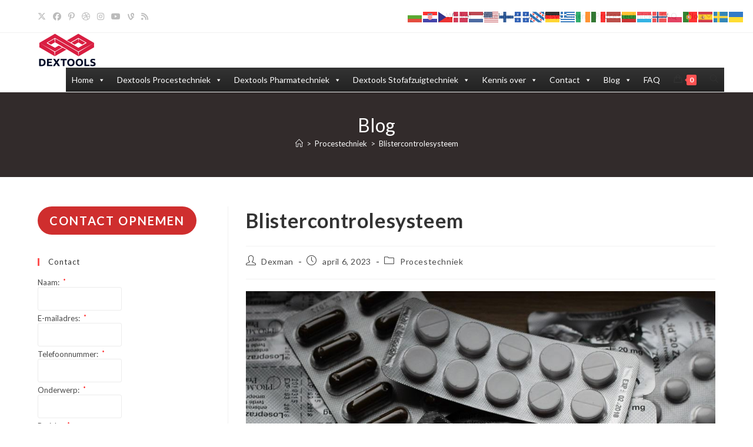

--- FILE ---
content_type: text/html; charset=UTF-8
request_url: https://dextools.nl/blistercontrolesysteem/
body_size: 40076
content:
<!DOCTYPE html>
<html class="html" lang="nl-NL">
<head>
	<meta charset="UTF-8">
	<link rel="profile" href="https://gmpg.org/xfn/11">

	<meta name='robots' content='index, follow, max-image-preview:large, max-snippet:-1, max-video-preview:-1' />
<meta name="viewport" content="width=device-width, initial-scale=1">
	<!-- This site is optimized with the Yoast SEO Premium plugin v26.7 (Yoast SEO v26.7) - https://yoast.com/wordpress/plugins/seo/ -->
	<title>Blistercontrolesysteem - Dextools</title>
	<meta name="description" content="Een blistercontrolesysteem maakt gebruik van technologieën, zoals machine vision en beeldanalyse, om blisterverpakking te inspecteren." />
	<link rel="canonical" href="https://dextools.nl/blistercontrolesysteem/" />
	<meta property="og:locale" content="nl_NL" />
	<meta property="og:type" content="article" />
	<meta property="og:title" content="Blistercontrolesysteem" />
	<meta property="og:description" content="Een blistercontrolesysteem maakt gebruik van technologieën, zoals machine vision en beeldanalyse, om blisterverpakking te inspecteren." />
	<meta property="og:url" content="https://dextools.nl/blistercontrolesysteem/" />
	<meta property="og:site_name" content="Dextools" />
	<meta property="article:published_time" content="2023-04-06T16:51:15+00:00" />
	<meta property="article:modified_time" content="2025-06-01T08:35:40+00:00" />
	<meta property="og:image" content="https://dextools.nl/wp-content/uploads/2023/04/Blistercontrolesysteem.jpg" />
	<meta property="og:image:width" content="999" />
	<meta property="og:image:height" content="666" />
	<meta property="og:image:type" content="image/jpeg" />
	<meta name="author" content="Dexman" />
	<meta name="twitter:card" content="summary_large_image" />
	<meta name="twitter:creator" content="@Dextools_hrlm" />
	<meta name="twitter:site" content="@Dextools_hrlm" />
	<meta name="twitter:label1" content="Geschreven door" />
	<meta name="twitter:data1" content="Dexman" />
	<meta name="twitter:label2" content="Geschatte leestijd" />
	<meta name="twitter:data2" content="3 minuten" />
	<script type="application/ld+json" class="yoast-schema-graph">{"@context":"https://schema.org","@graph":[{"@type":"Article","@id":"https://dextools.nl/blistercontrolesysteem/#article","isPartOf":{"@id":"https://dextools.nl/blistercontrolesysteem/"},"author":{"name":"Dexman","@id":"https://dextools.nl/#/schema/person/28dc76f0014e51973927367ea5a9a098"},"headline":"Blistercontrolesysteem","datePublished":"2023-04-06T16:51:15+00:00","dateModified":"2025-06-01T08:35:40+00:00","mainEntityOfPage":{"@id":"https://dextools.nl/blistercontrolesysteem/"},"wordCount":546,"publisher":{"@id":"https://dextools.nl/#organization"},"image":{"@id":"https://dextools.nl/blistercontrolesysteem/#primaryimage"},"thumbnailUrl":"https://dextools.nl/wp-content/uploads/2023/04/Blistercontrolesysteem.jpg","articleSection":["Procestechniek"],"inLanguage":"nl-NL"},{"@type":"WebPage","@id":"https://dextools.nl/blistercontrolesysteem/","url":"https://dextools.nl/blistercontrolesysteem/","name":"Blistercontrolesysteem - Dextools","isPartOf":{"@id":"https://dextools.nl/#website"},"primaryImageOfPage":{"@id":"https://dextools.nl/blistercontrolesysteem/#primaryimage"},"image":{"@id":"https://dextools.nl/blistercontrolesysteem/#primaryimage"},"thumbnailUrl":"https://dextools.nl/wp-content/uploads/2023/04/Blistercontrolesysteem.jpg","datePublished":"2023-04-06T16:51:15+00:00","dateModified":"2025-06-01T08:35:40+00:00","description":"Een blistercontrolesysteem maakt gebruik van technologieën, zoals machine vision en beeldanalyse, om blisterverpakking te inspecteren.","breadcrumb":{"@id":"https://dextools.nl/blistercontrolesysteem/#breadcrumb"},"inLanguage":"nl-NL","potentialAction":[{"@type":"ReadAction","target":["https://dextools.nl/blistercontrolesysteem/"]}]},{"@type":"ImageObject","inLanguage":"nl-NL","@id":"https://dextools.nl/blistercontrolesysteem/#primaryimage","url":"https://dextools.nl/wp-content/uploads/2023/04/Blistercontrolesysteem.jpg","contentUrl":"https://dextools.nl/wp-content/uploads/2023/04/Blistercontrolesysteem.jpg","width":999,"height":666,"caption":"Blisterverpakking"},{"@type":"BreadcrumbList","@id":"https://dextools.nl/blistercontrolesysteem/#breadcrumb","itemListElement":[{"@type":"ListItem","position":1,"name":"Home","item":"https://dextools.nl/"},{"@type":"ListItem","position":2,"name":"Blistercontrolesysteem"}]},{"@type":"WebSite","@id":"https://dextools.nl/#website","url":"https://dextools.nl/","name":"Dextools","description":"Passie voor techniek","publisher":{"@id":"https://dextools.nl/#organization"},"potentialAction":[{"@type":"SearchAction","target":{"@type":"EntryPoint","urlTemplate":"https://dextools.nl/?s={search_term_string}"},"query-input":{"@type":"PropertyValueSpecification","valueRequired":true,"valueName":"search_term_string"}}],"inLanguage":"nl-NL"},{"@type":"Organization","@id":"https://dextools.nl/#organization","name":"Dextools Nederland","url":"https://dextools.nl/","logo":{"@type":"ImageObject","inLanguage":"nl-NL","@id":"https://dextools.nl/#/schema/logo/image/","url":"https://i0.wp.com/dextools.nl/wp-content/uploads/2020/05/DT-logo-e1590046462335.jpg?fit=100%2C108&ssl=1","contentUrl":"https://i0.wp.com/dextools.nl/wp-content/uploads/2020/05/DT-logo-e1590046462335.jpg?fit=100%2C108&ssl=1","width":100,"height":108,"caption":"Dextools Nederland"},"image":{"@id":"https://dextools.nl/#/schema/logo/image/"},"sameAs":["https://x.com/Dextools_hrlm","https://www.instagram.com/dextools","https://www.linkedin.com/company/dextools"],"description":"Wij als Dextools weten als geen ander dat de juiste informatie het alle belangrijkste is. Want als een advies niet correct is heeft u niks aan de oplossing. Dit geldt niet alleen voor de oplossingen dien wij bieden maar ook voor de wijze waarop wij communiceren. Wij bij Dextools staan voor kwaliteit, service en oplossinggerichtheid. Hierin is het belangrijk de juiste informatie te geven, een goede oplossing te bieden en eerlijk tegen elkaar te zijn. Bij Dextools hebben wij twee afdelingen. Dit zijn de afdelingen stofafzuigsystemen en proces en verpakkingstechniek. Bij Dextools begrijpen we uw behoefte aan betrouwbare en geavanceerde apparatuur. Onze hoogwaardige oplossingen zijn ontwikkeld om aan uw specifieke eisen te voldoen. Neem vandaag nog contact met ons op om uw behoeften te bespreken en een afspraak in te plannen. Ontdek de voordelen van onze geavanceerde apparatuur voor uw bedrijf.","email":"info@dextools.nl","telephone":"31235530315","vatID":"NL 009 366 313 B01","numberOfEmployees":{"@type":"QuantitativeValue","minValue":"1","maxValue":"10"}},{"@type":"Person","@id":"https://dextools.nl/#/schema/person/28dc76f0014e51973927367ea5a9a098","name":"Dexman","url":"https://dextools.nl/author/dexman/"}]}</script>
	<!-- / Yoast SEO Premium plugin. -->


<link rel='dns-prefetch' href='//fonts.googleapis.com' />
<link rel="alternate" type="application/rss+xml" title="Dextools &raquo; feed" href="https://dextools.nl/feed/" />
<link rel="alternate" type="application/rss+xml" title="Dextools &raquo; reacties feed" href="https://dextools.nl/comments/feed/" />
<link rel="alternate" title="oEmbed (JSON)" type="application/json+oembed" href="https://dextools.nl/wp-json/oembed/1.0/embed?url=https%3A%2F%2Fdextools.nl%2Fblistercontrolesysteem%2F" />
<link rel="alternate" title="oEmbed (XML)" type="text/xml+oembed" href="https://dextools.nl/wp-json/oembed/1.0/embed?url=https%3A%2F%2Fdextools.nl%2Fblistercontrolesysteem%2F&#038;format=xml" />
<style id='wp-img-auto-sizes-contain-inline-css'>
img:is([sizes=auto i],[sizes^="auto," i]){contain-intrinsic-size:3000px 1500px}
/*# sourceURL=wp-img-auto-sizes-contain-inline-css */
</style>

<style id='wp-emoji-styles-inline-css'>

	img.wp-smiley, img.emoji {
		display: inline !important;
		border: none !important;
		box-shadow: none !important;
		height: 1em !important;
		width: 1em !important;
		margin: 0 0.07em !important;
		vertical-align: -0.1em !important;
		background: none !important;
		padding: 0 !important;
	}
/*# sourceURL=wp-emoji-styles-inline-css */
</style>
<link rel='stylesheet' id='wp-block-library-css' href='https://dextools.nl/wp-includes/css/dist/block-library/style.min.css?ver=6.9' media='all' />
<style id='wp-block-library-theme-inline-css'>
.wp-block-audio :where(figcaption){color:#555;font-size:13px;text-align:center}.is-dark-theme .wp-block-audio :where(figcaption){color:#ffffffa6}.wp-block-audio{margin:0 0 1em}.wp-block-code{border:1px solid #ccc;border-radius:4px;font-family:Menlo,Consolas,monaco,monospace;padding:.8em 1em}.wp-block-embed :where(figcaption){color:#555;font-size:13px;text-align:center}.is-dark-theme .wp-block-embed :where(figcaption){color:#ffffffa6}.wp-block-embed{margin:0 0 1em}.blocks-gallery-caption{color:#555;font-size:13px;text-align:center}.is-dark-theme .blocks-gallery-caption{color:#ffffffa6}:root :where(.wp-block-image figcaption){color:#555;font-size:13px;text-align:center}.is-dark-theme :root :where(.wp-block-image figcaption){color:#ffffffa6}.wp-block-image{margin:0 0 1em}.wp-block-pullquote{border-bottom:4px solid;border-top:4px solid;color:currentColor;margin-bottom:1.75em}.wp-block-pullquote :where(cite),.wp-block-pullquote :where(footer),.wp-block-pullquote__citation{color:currentColor;font-size:.8125em;font-style:normal;text-transform:uppercase}.wp-block-quote{border-left:.25em solid;margin:0 0 1.75em;padding-left:1em}.wp-block-quote cite,.wp-block-quote footer{color:currentColor;font-size:.8125em;font-style:normal;position:relative}.wp-block-quote:where(.has-text-align-right){border-left:none;border-right:.25em solid;padding-left:0;padding-right:1em}.wp-block-quote:where(.has-text-align-center){border:none;padding-left:0}.wp-block-quote.is-large,.wp-block-quote.is-style-large,.wp-block-quote:where(.is-style-plain){border:none}.wp-block-search .wp-block-search__label{font-weight:700}.wp-block-search__button{border:1px solid #ccc;padding:.375em .625em}:where(.wp-block-group.has-background){padding:1.25em 2.375em}.wp-block-separator.has-css-opacity{opacity:.4}.wp-block-separator{border:none;border-bottom:2px solid;margin-left:auto;margin-right:auto}.wp-block-separator.has-alpha-channel-opacity{opacity:1}.wp-block-separator:not(.is-style-wide):not(.is-style-dots){width:100px}.wp-block-separator.has-background:not(.is-style-dots){border-bottom:none;height:1px}.wp-block-separator.has-background:not(.is-style-wide):not(.is-style-dots){height:2px}.wp-block-table{margin:0 0 1em}.wp-block-table td,.wp-block-table th{word-break:normal}.wp-block-table :where(figcaption){color:#555;font-size:13px;text-align:center}.is-dark-theme .wp-block-table :where(figcaption){color:#ffffffa6}.wp-block-video :where(figcaption){color:#555;font-size:13px;text-align:center}.is-dark-theme .wp-block-video :where(figcaption){color:#ffffffa6}.wp-block-video{margin:0 0 1em}:root :where(.wp-block-template-part.has-background){margin-bottom:0;margin-top:0;padding:1.25em 2.375em}
/*# sourceURL=/wp-includes/css/dist/block-library/theme.min.css */
</style>
<style id='classic-theme-styles-inline-css'>
/*! This file is auto-generated */
.wp-block-button__link{color:#fff;background-color:#32373c;border-radius:9999px;box-shadow:none;text-decoration:none;padding:calc(.667em + 2px) calc(1.333em + 2px);font-size:1.125em}.wp-block-file__button{background:#32373c;color:#fff;text-decoration:none}
/*# sourceURL=/wp-includes/css/classic-themes.min.css */
</style>
<style id='global-styles-inline-css'>
:root{--wp--preset--aspect-ratio--square: 1;--wp--preset--aspect-ratio--4-3: 4/3;--wp--preset--aspect-ratio--3-4: 3/4;--wp--preset--aspect-ratio--3-2: 3/2;--wp--preset--aspect-ratio--2-3: 2/3;--wp--preset--aspect-ratio--16-9: 16/9;--wp--preset--aspect-ratio--9-16: 9/16;--wp--preset--color--black: #000000;--wp--preset--color--cyan-bluish-gray: #abb8c3;--wp--preset--color--white: #ffffff;--wp--preset--color--pale-pink: #f78da7;--wp--preset--color--vivid-red: #cf2e2e;--wp--preset--color--luminous-vivid-orange: #ff6900;--wp--preset--color--luminous-vivid-amber: #fcb900;--wp--preset--color--light-green-cyan: #7bdcb5;--wp--preset--color--vivid-green-cyan: #00d084;--wp--preset--color--pale-cyan-blue: #8ed1fc;--wp--preset--color--vivid-cyan-blue: #0693e3;--wp--preset--color--vivid-purple: #9b51e0;--wp--preset--gradient--vivid-cyan-blue-to-vivid-purple: linear-gradient(135deg,rgb(6,147,227) 0%,rgb(155,81,224) 100%);--wp--preset--gradient--light-green-cyan-to-vivid-green-cyan: linear-gradient(135deg,rgb(122,220,180) 0%,rgb(0,208,130) 100%);--wp--preset--gradient--luminous-vivid-amber-to-luminous-vivid-orange: linear-gradient(135deg,rgb(252,185,0) 0%,rgb(255,105,0) 100%);--wp--preset--gradient--luminous-vivid-orange-to-vivid-red: linear-gradient(135deg,rgb(255,105,0) 0%,rgb(207,46,46) 100%);--wp--preset--gradient--very-light-gray-to-cyan-bluish-gray: linear-gradient(135deg,rgb(238,238,238) 0%,rgb(169,184,195) 100%);--wp--preset--gradient--cool-to-warm-spectrum: linear-gradient(135deg,rgb(74,234,220) 0%,rgb(151,120,209) 20%,rgb(207,42,186) 40%,rgb(238,44,130) 60%,rgb(251,105,98) 80%,rgb(254,248,76) 100%);--wp--preset--gradient--blush-light-purple: linear-gradient(135deg,rgb(255,206,236) 0%,rgb(152,150,240) 100%);--wp--preset--gradient--blush-bordeaux: linear-gradient(135deg,rgb(254,205,165) 0%,rgb(254,45,45) 50%,rgb(107,0,62) 100%);--wp--preset--gradient--luminous-dusk: linear-gradient(135deg,rgb(255,203,112) 0%,rgb(199,81,192) 50%,rgb(65,88,208) 100%);--wp--preset--gradient--pale-ocean: linear-gradient(135deg,rgb(255,245,203) 0%,rgb(182,227,212) 50%,rgb(51,167,181) 100%);--wp--preset--gradient--electric-grass: linear-gradient(135deg,rgb(202,248,128) 0%,rgb(113,206,126) 100%);--wp--preset--gradient--midnight: linear-gradient(135deg,rgb(2,3,129) 0%,rgb(40,116,252) 100%);--wp--preset--font-size--small: 13px;--wp--preset--font-size--medium: 20px;--wp--preset--font-size--large: 36px;--wp--preset--font-size--x-large: 42px;--wp--preset--spacing--20: 0.44rem;--wp--preset--spacing--30: 0.67rem;--wp--preset--spacing--40: 1rem;--wp--preset--spacing--50: 1.5rem;--wp--preset--spacing--60: 2.25rem;--wp--preset--spacing--70: 3.38rem;--wp--preset--spacing--80: 5.06rem;--wp--preset--shadow--natural: 6px 6px 9px rgba(0, 0, 0, 0.2);--wp--preset--shadow--deep: 12px 12px 50px rgba(0, 0, 0, 0.4);--wp--preset--shadow--sharp: 6px 6px 0px rgba(0, 0, 0, 0.2);--wp--preset--shadow--outlined: 6px 6px 0px -3px rgb(255, 255, 255), 6px 6px rgb(0, 0, 0);--wp--preset--shadow--crisp: 6px 6px 0px rgb(0, 0, 0);}:where(.is-layout-flex){gap: 0.5em;}:where(.is-layout-grid){gap: 0.5em;}body .is-layout-flex{display: flex;}.is-layout-flex{flex-wrap: wrap;align-items: center;}.is-layout-flex > :is(*, div){margin: 0;}body .is-layout-grid{display: grid;}.is-layout-grid > :is(*, div){margin: 0;}:where(.wp-block-columns.is-layout-flex){gap: 2em;}:where(.wp-block-columns.is-layout-grid){gap: 2em;}:where(.wp-block-post-template.is-layout-flex){gap: 1.25em;}:where(.wp-block-post-template.is-layout-grid){gap: 1.25em;}.has-black-color{color: var(--wp--preset--color--black) !important;}.has-cyan-bluish-gray-color{color: var(--wp--preset--color--cyan-bluish-gray) !important;}.has-white-color{color: var(--wp--preset--color--white) !important;}.has-pale-pink-color{color: var(--wp--preset--color--pale-pink) !important;}.has-vivid-red-color{color: var(--wp--preset--color--vivid-red) !important;}.has-luminous-vivid-orange-color{color: var(--wp--preset--color--luminous-vivid-orange) !important;}.has-luminous-vivid-amber-color{color: var(--wp--preset--color--luminous-vivid-amber) !important;}.has-light-green-cyan-color{color: var(--wp--preset--color--light-green-cyan) !important;}.has-vivid-green-cyan-color{color: var(--wp--preset--color--vivid-green-cyan) !important;}.has-pale-cyan-blue-color{color: var(--wp--preset--color--pale-cyan-blue) !important;}.has-vivid-cyan-blue-color{color: var(--wp--preset--color--vivid-cyan-blue) !important;}.has-vivid-purple-color{color: var(--wp--preset--color--vivid-purple) !important;}.has-black-background-color{background-color: var(--wp--preset--color--black) !important;}.has-cyan-bluish-gray-background-color{background-color: var(--wp--preset--color--cyan-bluish-gray) !important;}.has-white-background-color{background-color: var(--wp--preset--color--white) !important;}.has-pale-pink-background-color{background-color: var(--wp--preset--color--pale-pink) !important;}.has-vivid-red-background-color{background-color: var(--wp--preset--color--vivid-red) !important;}.has-luminous-vivid-orange-background-color{background-color: var(--wp--preset--color--luminous-vivid-orange) !important;}.has-luminous-vivid-amber-background-color{background-color: var(--wp--preset--color--luminous-vivid-amber) !important;}.has-light-green-cyan-background-color{background-color: var(--wp--preset--color--light-green-cyan) !important;}.has-vivid-green-cyan-background-color{background-color: var(--wp--preset--color--vivid-green-cyan) !important;}.has-pale-cyan-blue-background-color{background-color: var(--wp--preset--color--pale-cyan-blue) !important;}.has-vivid-cyan-blue-background-color{background-color: var(--wp--preset--color--vivid-cyan-blue) !important;}.has-vivid-purple-background-color{background-color: var(--wp--preset--color--vivid-purple) !important;}.has-black-border-color{border-color: var(--wp--preset--color--black) !important;}.has-cyan-bluish-gray-border-color{border-color: var(--wp--preset--color--cyan-bluish-gray) !important;}.has-white-border-color{border-color: var(--wp--preset--color--white) !important;}.has-pale-pink-border-color{border-color: var(--wp--preset--color--pale-pink) !important;}.has-vivid-red-border-color{border-color: var(--wp--preset--color--vivid-red) !important;}.has-luminous-vivid-orange-border-color{border-color: var(--wp--preset--color--luminous-vivid-orange) !important;}.has-luminous-vivid-amber-border-color{border-color: var(--wp--preset--color--luminous-vivid-amber) !important;}.has-light-green-cyan-border-color{border-color: var(--wp--preset--color--light-green-cyan) !important;}.has-vivid-green-cyan-border-color{border-color: var(--wp--preset--color--vivid-green-cyan) !important;}.has-pale-cyan-blue-border-color{border-color: var(--wp--preset--color--pale-cyan-blue) !important;}.has-vivid-cyan-blue-border-color{border-color: var(--wp--preset--color--vivid-cyan-blue) !important;}.has-vivid-purple-border-color{border-color: var(--wp--preset--color--vivid-purple) !important;}.has-vivid-cyan-blue-to-vivid-purple-gradient-background{background: var(--wp--preset--gradient--vivid-cyan-blue-to-vivid-purple) !important;}.has-light-green-cyan-to-vivid-green-cyan-gradient-background{background: var(--wp--preset--gradient--light-green-cyan-to-vivid-green-cyan) !important;}.has-luminous-vivid-amber-to-luminous-vivid-orange-gradient-background{background: var(--wp--preset--gradient--luminous-vivid-amber-to-luminous-vivid-orange) !important;}.has-luminous-vivid-orange-to-vivid-red-gradient-background{background: var(--wp--preset--gradient--luminous-vivid-orange-to-vivid-red) !important;}.has-very-light-gray-to-cyan-bluish-gray-gradient-background{background: var(--wp--preset--gradient--very-light-gray-to-cyan-bluish-gray) !important;}.has-cool-to-warm-spectrum-gradient-background{background: var(--wp--preset--gradient--cool-to-warm-spectrum) !important;}.has-blush-light-purple-gradient-background{background: var(--wp--preset--gradient--blush-light-purple) !important;}.has-blush-bordeaux-gradient-background{background: var(--wp--preset--gradient--blush-bordeaux) !important;}.has-luminous-dusk-gradient-background{background: var(--wp--preset--gradient--luminous-dusk) !important;}.has-pale-ocean-gradient-background{background: var(--wp--preset--gradient--pale-ocean) !important;}.has-electric-grass-gradient-background{background: var(--wp--preset--gradient--electric-grass) !important;}.has-midnight-gradient-background{background: var(--wp--preset--gradient--midnight) !important;}.has-small-font-size{font-size: var(--wp--preset--font-size--small) !important;}.has-medium-font-size{font-size: var(--wp--preset--font-size--medium) !important;}.has-large-font-size{font-size: var(--wp--preset--font-size--large) !important;}.has-x-large-font-size{font-size: var(--wp--preset--font-size--x-large) !important;}
:where(.wp-block-post-template.is-layout-flex){gap: 1.25em;}:where(.wp-block-post-template.is-layout-grid){gap: 1.25em;}
:where(.wp-block-term-template.is-layout-flex){gap: 1.25em;}:where(.wp-block-term-template.is-layout-grid){gap: 1.25em;}
:where(.wp-block-columns.is-layout-flex){gap: 2em;}:where(.wp-block-columns.is-layout-grid){gap: 2em;}
:root :where(.wp-block-pullquote){font-size: 1.5em;line-height: 1.6;}
/*# sourceURL=global-styles-inline-css */
</style>
<link rel='stylesheet' id='cntctfrm_form_style-css' href='https://dextools.nl/wp-content/plugins/contact-form-plugin/css/form_style.css?ver=4.3.6' media='all' />
<style id='woocommerce-inline-inline-css'>
.woocommerce form .form-row .required { visibility: visible; }
/*# sourceURL=woocommerce-inline-inline-css */
</style>
<link rel='stylesheet' id='megamenu-css' href='https://dextools.nl/wp-content/uploads/maxmegamenu/style.css?ver=c6ce80' media='all' />
<link rel='stylesheet' id='dashicons-css' href='https://dextools.nl/wp-includes/css/dashicons.min.css?ver=6.9' media='all' />
<link rel='stylesheet' id='oceanwp-woo-mini-cart-css' href='https://dextools.nl/wp-content/themes/oceanwp/assets/css/woo/woo-mini-cart.min.css?ver=6.9' media='all' />
<link rel='stylesheet' id='font-awesome-css' href='https://dextools.nl/wp-content/themes/oceanwp/assets/fonts/fontawesome/css/all.min.css?ver=6.7.2' media='all' />
<link rel='stylesheet' id='simple-line-icons-css' href='https://dextools.nl/wp-content/themes/oceanwp/assets/css/third/simple-line-icons.min.css?ver=2.4.0' media='all' />
<link rel='stylesheet' id='oceanwp-style-css' href='https://dextools.nl/wp-content/themes/oceanwp/assets/css/style.min.css?ver=4.1.4' media='all' />
<link rel='stylesheet' id='oceanwp-hamburgers-css' href='https://dextools.nl/wp-content/themes/oceanwp/assets/css/third/hamburgers/hamburgers.min.css?ver=4.1.4' media='all' />
<link rel='stylesheet' id='oceanwp-collapse-css' href='https://dextools.nl/wp-content/themes/oceanwp/assets/css/third/hamburgers/types/collapse.css?ver=4.1.4' media='all' />
<link rel='stylesheet' id='oceanwp-google-font-lato-css' href='//fonts.googleapis.com/css?family=Lato%3A100%2C200%2C300%2C400%2C500%2C600%2C700%2C800%2C900%2C100i%2C200i%2C300i%2C400i%2C500i%2C600i%2C700i%2C800i%2C900i&#038;subset=latin&#038;display=swap&#038;ver=6.9' media='all' />
<link rel='stylesheet' id='oceanwp-woocommerce-css' href='https://dextools.nl/wp-content/themes/oceanwp/assets/css/woo/woocommerce.min.css?ver=6.9' media='all' />
<link rel='stylesheet' id='oceanwp-woo-star-font-css' href='https://dextools.nl/wp-content/themes/oceanwp/assets/css/woo/woo-star-font.min.css?ver=6.9' media='all' />
<link rel='stylesheet' id='oceanwp-woo-quick-view-css' href='https://dextools.nl/wp-content/themes/oceanwp/assets/css/woo/woo-quick-view.min.css?ver=6.9' media='all' />
<link rel='stylesheet' id='oe-widgets-style-css' href='https://dextools.nl/wp-content/plugins/ocean-extra/assets/css/widgets.css?ver=6.9' media='all' />
<script type="text/template" id="tmpl-variation-template">
	<div class="woocommerce-variation-description">{{{ data.variation.variation_description }}}</div>
	<div class="woocommerce-variation-price">{{{ data.variation.price_html }}}</div>
	<div class="woocommerce-variation-availability">{{{ data.variation.availability_html }}}</div>
</script>
<script type="text/template" id="tmpl-unavailable-variation-template">
	<p role="alert">Dit product is niet beschikbaar. Kies een andere combinatie.</p>
</script>
<script src="https://dextools.nl/wp-includes/js/jquery/jquery.min.js?ver=3.7.1" id="jquery-core-js"></script>
<script src="https://dextools.nl/wp-includes/js/jquery/jquery-migrate.min.js?ver=3.4.1" id="jquery-migrate-js"></script>
<script src="https://dextools.nl/wp-content/plugins/woocommerce/assets/js/jquery-blockui/jquery.blockUI.min.js?ver=2.7.0-wc.10.4.3" id="wc-jquery-blockui-js" defer data-wp-strategy="defer"></script>
<script id="wc-add-to-cart-js-extra">
var wc_add_to_cart_params = {"ajax_url":"/wp-admin/admin-ajax.php","wc_ajax_url":"/?wc-ajax=%%endpoint%%","i18n_view_cart":"Bekijk winkelwagen","cart_url":"https://dextools.nl/?page_id=8","is_cart":"","cart_redirect_after_add":"no"};
//# sourceURL=wc-add-to-cart-js-extra
</script>
<script src="https://dextools.nl/wp-content/plugins/woocommerce/assets/js/frontend/add-to-cart.min.js?ver=10.4.3" id="wc-add-to-cart-js" defer data-wp-strategy="defer"></script>
<script src="https://dextools.nl/wp-content/plugins/woocommerce/assets/js/js-cookie/js.cookie.min.js?ver=2.1.4-wc.10.4.3" id="wc-js-cookie-js" defer data-wp-strategy="defer"></script>
<script id="woocommerce-js-extra">
var woocommerce_params = {"ajax_url":"/wp-admin/admin-ajax.php","wc_ajax_url":"/?wc-ajax=%%endpoint%%","i18n_password_show":"Wachtwoord weergeven","i18n_password_hide":"Wachtwoord verbergen"};
//# sourceURL=woocommerce-js-extra
</script>
<script src="https://dextools.nl/wp-content/plugins/woocommerce/assets/js/frontend/woocommerce.min.js?ver=10.4.3" id="woocommerce-js" defer data-wp-strategy="defer"></script>
<script src="https://dextools.nl/wp-includes/js/underscore.min.js?ver=1.13.7" id="underscore-js"></script>
<script id="wp-util-js-extra">
var _wpUtilSettings = {"ajax":{"url":"/wp-admin/admin-ajax.php"}};
//# sourceURL=wp-util-js-extra
</script>
<script src="https://dextools.nl/wp-includes/js/wp-util.min.js?ver=6.9" id="wp-util-js"></script>
<script id="wc-add-to-cart-variation-js-extra">
var wc_add_to_cart_variation_params = {"wc_ajax_url":"/?wc-ajax=%%endpoint%%","i18n_no_matching_variations_text":"Geen producten gevonden. Kies een andere combinatie.","i18n_make_a_selection_text":"Selecteer enkele productopties voordat je dit product aan je winkelwagen toevoegt.","i18n_unavailable_text":"Dit product is niet beschikbaar. Kies een andere combinatie.","i18n_reset_alert_text":"Je selectie is opnieuw ingesteld. Selecteer eerst product-opties alvorens dit product in de winkelmand te plaatsen."};
//# sourceURL=wc-add-to-cart-variation-js-extra
</script>
<script src="https://dextools.nl/wp-content/plugins/woocommerce/assets/js/frontend/add-to-cart-variation.min.js?ver=10.4.3" id="wc-add-to-cart-variation-js" defer data-wp-strategy="defer"></script>
<script src="https://dextools.nl/wp-content/plugins/woocommerce/assets/js/flexslider/jquery.flexslider.min.js?ver=2.7.2-wc.10.4.3" id="wc-flexslider-js" defer data-wp-strategy="defer"></script>
<script id="wc-cart-fragments-js-extra">
var wc_cart_fragments_params = {"ajax_url":"/wp-admin/admin-ajax.php","wc_ajax_url":"/?wc-ajax=%%endpoint%%","cart_hash_key":"wc_cart_hash_386960fb414a6126f20b42b38002fb14","fragment_name":"wc_fragments_386960fb414a6126f20b42b38002fb14","request_timeout":"5000"};
//# sourceURL=wc-cart-fragments-js-extra
</script>
<script src="https://dextools.nl/wp-content/plugins/woocommerce/assets/js/frontend/cart-fragments.min.js?ver=10.4.3" id="wc-cart-fragments-js" defer data-wp-strategy="defer"></script>
<link rel="https://api.w.org/" href="https://dextools.nl/wp-json/" /><link rel="alternate" title="JSON" type="application/json" href="https://dextools.nl/wp-json/wp/v2/posts/14361" /><link rel="EditURI" type="application/rsd+xml" title="RSD" href="https://dextools.nl/xmlrpc.php?rsd" />
<meta name="generator" content="WordPress 6.9" />
<meta name="generator" content="WooCommerce 10.4.3" />
<link rel='shortlink' href='https://dextools.nl/?p=14361' />
    
    <script type="text/javascript">
        var ajaxurl = 'https://dextools.nl/wp-admin/admin-ajax.php';
    </script>
	<noscript><style>.woocommerce-product-gallery{ opacity: 1 !important; }</style></noscript>
	<meta name="generator" content="Elementor 3.34.1; features: additional_custom_breakpoints; settings: css_print_method-external, google_font-disabled, font_display-auto">
<link rel="icon" href="https://dextools.nl/wp-content/uploads/2023/02/f97df4096bef4ab88554847ef7014ef0-1-100x100.png" sizes="32x32" />
<link rel="icon" href="https://dextools.nl/wp-content/uploads/2023/02/f97df4096bef4ab88554847ef7014ef0-1.png" sizes="192x192" />
<link rel="apple-touch-icon" href="https://dextools.nl/wp-content/uploads/2023/02/f97df4096bef4ab88554847ef7014ef0-1.png" />
<meta name="msapplication-TileImage" content="https://dextools.nl/wp-content/uploads/2023/02/f97df4096bef4ab88554847ef7014ef0-1.png" />
		<style id="wp-custom-css">
			/* Hero Title */.elementor-element.hero-title .elementor-widget-container{display:inline-block}/* Footer Callout */.store-callout .icon-box-icon,.store-callout .icon-box-heading{display:table-cell;vertical-align:middle}.store-callout .icon-box-icon{height:1em;width:1em;line-height:1em}.store-callout .icon-box-icon i{color:#5b4f4f;font-size:34px;margin-right:15px}.store-callout .icon-box-heading{font-size:15px;font-weight:400;margin:0;color:#ffffff;letter-spacing:1px;text-transform:capitalize}@media screen and (max-width:767px){.store-callout .icon-box-icon{display:none}.store-callout .icon-box-heading{display:block;text-align:center}}/* Footer Borders */#footer-widgets .contact-info-widget i,#footer-widgets .oceanwp-recent-posts li,#footer-widgets .social-widget li a,#footer-widgets .woocommerce ul.product_list_widget li{border-color:rgba(255,255,255,0.2)}/* Footer Products */#footer-widgets .price del,#footer-widgets del .amount{color:#ddd}/* Footer Tags */#footer-widgets .tagcloud a{background-color:rgba(255,255,255,0.1);border-color:rgba(255,255,255,0.1)}#footer-widgets .tagcloud a:hover{background-color:rgba(255,255,255,0.2);color:#fff;border-color:rgba(255,255,255,0.2)}		</style>
		<!-- OceanWP CSS -->
<style type="text/css">
/* Colors */.woocommerce-MyAccount-navigation ul li a:before,.woocommerce-checkout .woocommerce-info a,.woocommerce-checkout #payment ul.payment_methods .wc_payment_method>input[type=radio]:first-child:checked+label:before,.woocommerce-checkout #payment .payment_method_paypal .about_paypal,.woocommerce ul.products li.product li.category a:hover,.woocommerce ul.products li.product .button:hover,.woocommerce ul.products li.product .product-inner .added_to_cart:hover,.product_meta .posted_in a:hover,.product_meta .tagged_as a:hover,.woocommerce div.product .woocommerce-tabs ul.tabs li a:hover,.woocommerce div.product .woocommerce-tabs ul.tabs li.active a,.woocommerce .oceanwp-grid-list a.active,.woocommerce .oceanwp-grid-list a:hover,.woocommerce .oceanwp-off-canvas-filter:hover,.widget_shopping_cart ul.cart_list li .owp-grid-wrap .owp-grid a.remove:hover,.widget_product_categories li a:hover ~ .count,.widget_layered_nav li a:hover ~ .count,.woocommerce ul.products li.product:not(.product-category) .woo-entry-buttons li a:hover,a:hover,a.light:hover,.theme-heading .text::before,.theme-heading .text::after,#top-bar-content >a:hover,#top-bar-social li.oceanwp-email a:hover,#site-navigation-wrap .dropdown-menu >li >a:hover,#site-header.medium-header #medium-searchform button:hover,.oceanwp-mobile-menu-icon a:hover,.blog-entry.post .blog-entry-header .entry-title a:hover,.blog-entry.post .blog-entry-readmore a:hover,.blog-entry.thumbnail-entry .blog-entry-category a,ul.meta li a:hover,.dropcap,.single nav.post-navigation .nav-links .title,body .related-post-title a:hover,body #wp-calendar caption,body .contact-info-widget.default i,body .contact-info-widget.big-icons i,body .custom-links-widget .oceanwp-custom-links li a:hover,body .custom-links-widget .oceanwp-custom-links li a:hover:before,body .posts-thumbnails-widget li a:hover,body .social-widget li.oceanwp-email a:hover,.comment-author .comment-meta .comment-reply-link,#respond #cancel-comment-reply-link:hover,#footer-widgets .footer-box a:hover,#footer-bottom a:hover,#footer-bottom #footer-bottom-menu a:hover,.sidr a:hover,.sidr-class-dropdown-toggle:hover,.sidr-class-menu-item-has-children.active >a,.sidr-class-menu-item-has-children.active >a >.sidr-class-dropdown-toggle,input[type=checkbox]:checked:before{color:#fe5252}.woocommerce .oceanwp-grid-list a.active .owp-icon use,.woocommerce .oceanwp-grid-list a:hover .owp-icon use,.single nav.post-navigation .nav-links .title .owp-icon use,.blog-entry.post .blog-entry-readmore a:hover .owp-icon use,body .contact-info-widget.default .owp-icon use,body .contact-info-widget.big-icons .owp-icon use{stroke:#fe5252}.woocommerce div.product div.images .open-image,.wcmenucart-details.count,.woocommerce-message a,.woocommerce-error a,.woocommerce-info a,.woocommerce .widget_price_filter .ui-slider .ui-slider-handle,.woocommerce .widget_price_filter .ui-slider .ui-slider-range,.owp-product-nav li a.owp-nav-link:hover,.woocommerce div.product.owp-tabs-layout-vertical .woocommerce-tabs ul.tabs li a:after,.woocommerce .widget_product_categories li.current-cat >a ~ .count,.woocommerce .widget_product_categories li.current-cat >a:before,.woocommerce .widget_layered_nav li.chosen a ~ .count,.woocommerce .widget_layered_nav li.chosen a:before,#owp-checkout-timeline .active .timeline-wrapper,.bag-style:hover .wcmenucart-cart-icon .wcmenucart-count,.show-cart .wcmenucart-cart-icon .wcmenucart-count,.woocommerce ul.products li.product:not(.product-category) .image-wrap .button,input[type="button"],input[type="reset"],input[type="submit"],button[type="submit"],.button,#site-navigation-wrap .dropdown-menu >li.btn >a >span,.thumbnail:hover i,.thumbnail:hover .link-post-svg-icon,.post-quote-content,.omw-modal .omw-close-modal,body .contact-info-widget.big-icons li:hover i,body .contact-info-widget.big-icons li:hover .owp-icon,body div.wpforms-container-full .wpforms-form input[type=submit],body div.wpforms-container-full .wpforms-form button[type=submit],body div.wpforms-container-full .wpforms-form .wpforms-page-button,.woocommerce-cart .wp-element-button,.woocommerce-checkout .wp-element-button,.wp-block-button__link{background-color:#fe5252}.current-shop-items-dropdown{border-top-color:#fe5252}.woocommerce div.product .woocommerce-tabs ul.tabs li.active a{border-bottom-color:#fe5252}.wcmenucart-details.count:before{border-color:#fe5252}.woocommerce ul.products li.product .button:hover{border-color:#fe5252}.woocommerce ul.products li.product .product-inner .added_to_cart:hover{border-color:#fe5252}.woocommerce div.product .woocommerce-tabs ul.tabs li.active a{border-color:#fe5252}.woocommerce .oceanwp-grid-list a.active{border-color:#fe5252}.woocommerce .oceanwp-grid-list a:hover{border-color:#fe5252}.woocommerce .oceanwp-off-canvas-filter:hover{border-color:#fe5252}.owp-product-nav li a.owp-nav-link:hover{border-color:#fe5252}.widget_shopping_cart_content .buttons .button:first-child:hover{border-color:#fe5252}.widget_shopping_cart ul.cart_list li .owp-grid-wrap .owp-grid a.remove:hover{border-color:#fe5252}.widget_product_categories li a:hover ~ .count{border-color:#fe5252}.woocommerce .widget_product_categories li.current-cat >a ~ .count{border-color:#fe5252}.woocommerce .widget_product_categories li.current-cat >a:before{border-color:#fe5252}.widget_layered_nav li a:hover ~ .count{border-color:#fe5252}.woocommerce .widget_layered_nav li.chosen a ~ .count{border-color:#fe5252}.woocommerce .widget_layered_nav li.chosen a:before{border-color:#fe5252}#owp-checkout-timeline.arrow .active .timeline-wrapper:before{border-top-color:#fe5252;border-bottom-color:#fe5252}#owp-checkout-timeline.arrow .active .timeline-wrapper:after{border-left-color:#fe5252;border-right-color:#fe5252}.bag-style:hover .wcmenucart-cart-icon .wcmenucart-count{border-color:#fe5252}.bag-style:hover .wcmenucart-cart-icon .wcmenucart-count:after{border-color:#fe5252}.show-cart .wcmenucart-cart-icon .wcmenucart-count{border-color:#fe5252}.show-cart .wcmenucart-cart-icon .wcmenucart-count:after{border-color:#fe5252}.woocommerce ul.products li.product:not(.product-category) .woo-product-gallery .active a{border-color:#fe5252}.woocommerce ul.products li.product:not(.product-category) .woo-product-gallery a:hover{border-color:#fe5252}.widget-title{border-color:#fe5252}blockquote{border-color:#fe5252}.wp-block-quote{border-color:#fe5252}#searchform-dropdown{border-color:#fe5252}.dropdown-menu .sub-menu{border-color:#fe5252}.blog-entry.large-entry .blog-entry-readmore a:hover{border-color:#fe5252}.oceanwp-newsletter-form-wrap input[type="email"]:focus{border-color:#fe5252}.social-widget li.oceanwp-email a:hover{border-color:#fe5252}#respond #cancel-comment-reply-link:hover{border-color:#fe5252}body .contact-info-widget.big-icons li:hover i{border-color:#fe5252}body .contact-info-widget.big-icons li:hover .owp-icon{border-color:#fe5252}#footer-widgets .oceanwp-newsletter-form-wrap input[type="email"]:focus{border-color:#fe5252}.woocommerce div.product div.images .open-image:hover,.woocommerce-error a:hover,.woocommerce-info a:hover,.woocommerce-message a:hover,.woocommerce-message a:focus,.woocommerce .button:focus,.woocommerce ul.products li.product:not(.product-category) .image-wrap .button:hover,input[type="button"]:hover,input[type="reset"]:hover,input[type="submit"]:hover,button[type="submit"]:hover,input[type="button"]:focus,input[type="reset"]:focus,input[type="submit"]:focus,button[type="submit"]:focus,.button:hover,.button:focus,#site-navigation-wrap .dropdown-menu >li.btn >a:hover >span,.post-quote-author,.omw-modal .omw-close-modal:hover,body div.wpforms-container-full .wpforms-form input[type=submit]:hover,body div.wpforms-container-full .wpforms-form button[type=submit]:hover,body div.wpforms-container-full .wpforms-form .wpforms-page-button:hover,.woocommerce-cart .wp-element-button:hover,.woocommerce-checkout .wp-element-button:hover,.wp-block-button__link:hover{background-color:#d14242}body .theme-button,body input[type="submit"],body button[type="submit"],body button,body .button,body div.wpforms-container-full .wpforms-form input[type=submit],body div.wpforms-container-full .wpforms-form button[type=submit],body div.wpforms-container-full .wpforms-form .wpforms-page-button,.woocommerce-cart .wp-element-button,.woocommerce-checkout .wp-element-button,.wp-block-button__link{border-color:#ffffff}body .theme-button:hover,body input[type="submit"]:hover,body button[type="submit"]:hover,body button:hover,body .button:hover,body div.wpforms-container-full .wpforms-form input[type=submit]:hover,body div.wpforms-container-full .wpforms-form input[type=submit]:active,body div.wpforms-container-full .wpforms-form button[type=submit]:hover,body div.wpforms-container-full .wpforms-form button[type=submit]:active,body div.wpforms-container-full .wpforms-form .wpforms-page-button:hover,body div.wpforms-container-full .wpforms-form .wpforms-page-button:active,.woocommerce-cart .wp-element-button:hover,.woocommerce-checkout .wp-element-button:hover,.wp-block-button__link:hover{border-color:#ffffff}form input[type="text"],form input[type="password"],form input[type="email"],form input[type="url"],form input[type="date"],form input[type="month"],form input[type="time"],form input[type="datetime"],form input[type="datetime-local"],form input[type="week"],form input[type="number"],form input[type="search"],form input[type="tel"],form input[type="color"],form select,form textarea,.select2-container .select2-choice,.woocommerce .woocommerce-checkout .select2-container--default .select2-selection--single{border-color:#ececec}body div.wpforms-container-full .wpforms-form input[type=date],body div.wpforms-container-full .wpforms-form input[type=datetime],body div.wpforms-container-full .wpforms-form input[type=datetime-local],body div.wpforms-container-full .wpforms-form input[type=email],body div.wpforms-container-full .wpforms-form input[type=month],body div.wpforms-container-full .wpforms-form input[type=number],body div.wpforms-container-full .wpforms-form input[type=password],body div.wpforms-container-full .wpforms-form input[type=range],body div.wpforms-container-full .wpforms-form input[type=search],body div.wpforms-container-full .wpforms-form input[type=tel],body div.wpforms-container-full .wpforms-form input[type=text],body div.wpforms-container-full .wpforms-form input[type=time],body div.wpforms-container-full .wpforms-form input[type=url],body div.wpforms-container-full .wpforms-form input[type=week],body div.wpforms-container-full .wpforms-form select,body div.wpforms-container-full .wpforms-form textarea{border-color:#ececec}form input[type="text"]:focus,form input[type="password"]:focus,form input[type="email"]:focus,form input[type="tel"]:focus,form input[type="url"]:focus,form input[type="search"]:focus,form textarea:focus,.select2-drop-active,.select2-dropdown-open.select2-drop-above .select2-choice,.select2-dropdown-open.select2-drop-above .select2-choices,.select2-drop.select2-drop-above.select2-drop-active,.select2-container-active .select2-choice,.select2-container-active .select2-choices{border-color:#dddddd}body div.wpforms-container-full .wpforms-form input:focus,body div.wpforms-container-full .wpforms-form textarea:focus,body div.wpforms-container-full .wpforms-form select:focus{border-color:#dddddd}form input[type="text"],form input[type="password"],form input[type="email"],form input[type="url"],form input[type="date"],form input[type="month"],form input[type="time"],form input[type="datetime"],form input[type="datetime-local"],form input[type="week"],form input[type="number"],form input[type="search"],form input[type="tel"],form input[type="color"],form select,form textarea{color:#666666}body div.wpforms-container-full .wpforms-form input[type=date],body div.wpforms-container-full .wpforms-form input[type=datetime],body div.wpforms-container-full .wpforms-form input[type=datetime-local],body div.wpforms-container-full .wpforms-form input[type=email],body div.wpforms-container-full .wpforms-form input[type=month],body div.wpforms-container-full .wpforms-form input[type=number],body div.wpforms-container-full .wpforms-form input[type=password],body div.wpforms-container-full .wpforms-form input[type=range],body div.wpforms-container-full .wpforms-form input[type=search],body div.wpforms-container-full .wpforms-form input[type=tel],body div.wpforms-container-full .wpforms-form input[type=text],body div.wpforms-container-full .wpforms-form input[type=time],body div.wpforms-container-full .wpforms-form input[type=url],body div.wpforms-container-full .wpforms-form input[type=week],body div.wpforms-container-full .wpforms-form select,body div.wpforms-container-full .wpforms-form textarea{color:#666666}.page-header .page-header-title,.page-header.background-image-page-header .page-header-title{color:#ffffff}.site-breadcrumbs,.background-image-page-header .site-breadcrumbs{color:#efefef}.site-breadcrumbs ul li .breadcrumb-sep,.site-breadcrumbs ol li .breadcrumb-sep{color:#efefef}.site-breadcrumbs a,.background-image-page-header .site-breadcrumbs a{color:#ffffff}.site-breadcrumbs a .owp-icon use,.background-image-page-header .site-breadcrumbs a .owp-icon use{stroke:#ffffff}.site-breadcrumbs a:hover,.background-image-page-header .site-breadcrumbs a:hover{color:#fe5252}.site-breadcrumbs a:hover .owp-icon use,.background-image-page-header .site-breadcrumbs a:hover .owp-icon use{stroke:#fe5252}/* OceanWP Style Settings CSS */.theme-button,input[type="submit"],button[type="submit"],button,.button,body div.wpforms-container-full .wpforms-form input[type=submit],body div.wpforms-container-full .wpforms-form button[type=submit],body div.wpforms-container-full .wpforms-form .wpforms-page-button{border-style:solid}.theme-button,input[type="submit"],button[type="submit"],button,.button,body div.wpforms-container-full .wpforms-form input[type=submit],body div.wpforms-container-full .wpforms-form button[type=submit],body div.wpforms-container-full .wpforms-form .wpforms-page-button{border-width:1px}form input[type="text"],form input[type="password"],form input[type="email"],form input[type="url"],form input[type="date"],form input[type="month"],form input[type="time"],form input[type="datetime"],form input[type="datetime-local"],form input[type="week"],form input[type="number"],form input[type="search"],form input[type="tel"],form input[type="color"],form select,form textarea,.woocommerce .woocommerce-checkout .select2-container--default .select2-selection--single{border-style:solid}body div.wpforms-container-full .wpforms-form input[type=date],body div.wpforms-container-full .wpforms-form input[type=datetime],body div.wpforms-container-full .wpforms-form input[type=datetime-local],body div.wpforms-container-full .wpforms-form input[type=email],body div.wpforms-container-full .wpforms-form input[type=month],body div.wpforms-container-full .wpforms-form input[type=number],body div.wpforms-container-full .wpforms-form input[type=password],body div.wpforms-container-full .wpforms-form input[type=range],body div.wpforms-container-full .wpforms-form input[type=search],body div.wpforms-container-full .wpforms-form input[type=tel],body div.wpforms-container-full .wpforms-form input[type=text],body div.wpforms-container-full .wpforms-form input[type=time],body div.wpforms-container-full .wpforms-form input[type=url],body div.wpforms-container-full .wpforms-form input[type=week],body div.wpforms-container-full .wpforms-form select,body div.wpforms-container-full .wpforms-form textarea{border-style:solid}form input[type="text"],form input[type="password"],form input[type="email"],form input[type="url"],form input[type="date"],form input[type="month"],form input[type="time"],form input[type="datetime"],form input[type="datetime-local"],form input[type="week"],form input[type="number"],form input[type="search"],form input[type="tel"],form input[type="color"],form select,form textarea{border-radius:3px}body div.wpforms-container-full .wpforms-form input[type=date],body div.wpforms-container-full .wpforms-form input[type=datetime],body div.wpforms-container-full .wpforms-form input[type=datetime-local],body div.wpforms-container-full .wpforms-form input[type=email],body div.wpforms-container-full .wpforms-form input[type=month],body div.wpforms-container-full .wpforms-form input[type=number],body div.wpforms-container-full .wpforms-form input[type=password],body div.wpforms-container-full .wpforms-form input[type=range],body div.wpforms-container-full .wpforms-form input[type=search],body div.wpforms-container-full .wpforms-form input[type=tel],body div.wpforms-container-full .wpforms-form input[type=text],body div.wpforms-container-full .wpforms-form input[type=time],body div.wpforms-container-full .wpforms-form input[type=url],body div.wpforms-container-full .wpforms-form input[type=week],body div.wpforms-container-full .wpforms-form select,body div.wpforms-container-full .wpforms-form textarea{border-radius:3px}#scroll-top{width:56px;height:56px;line-height:56px}#scroll-top{font-size:34px}#scroll-top .owp-icon{width:34px;height:34px}#scroll-top{background-color:#dd3333}#scroll-top:hover{background-color:#fe5252}/* Header */#site-logo #site-logo-inner,.oceanwp-social-menu .social-menu-inner,#site-header.full_screen-header .menu-bar-inner,.after-header-content .after-header-content-inner{height:34px}#site-navigation-wrap .dropdown-menu >li >a,#site-navigation-wrap .dropdown-menu >li >span.opl-logout-link,.oceanwp-mobile-menu-icon a,.mobile-menu-close,.after-header-content-inner >a{line-height:34px}#site-header.has-header-media .overlay-header-media{background-color:rgba(0,0,0,0.5)}#site-logo #site-logo-inner a img,#site-header.center-header #site-navigation-wrap .middle-site-logo a img{max-width:153px}#site-header #site-logo #site-logo-inner a img,#site-header.center-header #site-navigation-wrap .middle-site-logo a img{max-height:80px}.mobile-menu .hamburger-inner,.mobile-menu .hamburger-inner::before,.mobile-menu .hamburger-inner::after{background-color:#000000}/* Topbar */#top-bar{padding:16px 0 16px 0}#top-bar-content a,#top-bar-social-alt a{color:#888888}#top-bar-content a:hover,#top-bar-social-alt a:hover{color:#333333}/* Blog CSS */.ocean-single-post-header ul.meta-item li a:hover{color:#333333}/* Footer Widgets */#footer-widgets{background-color:#322b2b}/* Footer Copyright */#footer-bottom{background-color:#221d1d}/* WooCommerce */.owp-floating-bar form.cart .quantity .minus:hover,.owp-floating-bar form.cart .quantity .plus:hover{color:#ffffff}#owp-checkout-timeline .timeline-step{color:#cccccc}#owp-checkout-timeline .timeline-step{border-color:#cccccc}.woocommerce span.onsale{background-color:#3fc387}.page-header{background-color:#322b2b}/* Typography */body{font-family:Lato;font-size:14px;line-height:1.8}h1,h2,h3,h4,h5,h6,.theme-heading,.widget-title,.oceanwp-widget-recent-posts-title,.comment-reply-title,.entry-title,.sidebar-box .widget-title{line-height:1.4}h1{font-size:23px;line-height:1.4}h2{font-size:20px;line-height:1.4}h3{font-size:18px;line-height:1.4}h4{font-size:17px;line-height:1.4}h5{font-size:14px;line-height:1.4}h6{font-size:15px;line-height:1.4}.page-header .page-header-title,.page-header.background-image-page-header .page-header-title{font-size:32px;line-height:1.4}.page-header .page-subheading{font-size:15px;line-height:1.8}.site-breadcrumbs,.site-breadcrumbs a{font-size:13px;line-height:1.4}#top-bar-content,#top-bar-social-alt{font-size:13px;line-height:1.8;letter-spacing:.6px}#site-logo a.site-logo-text{font-size:24px;line-height:1.8}#site-navigation-wrap .dropdown-menu >li >a,#site-header.full_screen-header .fs-dropdown-menu >li >a,#site-header.top-header #site-navigation-wrap .dropdown-menu >li >a,#site-header.center-header #site-navigation-wrap .dropdown-menu >li >a,#site-header.medium-header #site-navigation-wrap .dropdown-menu >li >a,.oceanwp-mobile-menu-icon a{font-size:12px;letter-spacing:1px;font-weight:600;text-transform:uppercase}.dropdown-menu ul li a.menu-link,#site-header.full_screen-header .fs-dropdown-menu ul.sub-menu li a{font-size:13px;line-height:1.8;letter-spacing:.6px}.sidr-class-dropdown-menu li a,a.sidr-class-toggle-sidr-close,#mobile-dropdown ul li a,body #mobile-fullscreen ul li a{font-size:15px;line-height:1.8}.blog-entry.post .blog-entry-header .entry-title a{font-size:24px;line-height:1.4}.ocean-single-post-header .single-post-title{font-size:34px;line-height:1.4;letter-spacing:.6px}.ocean-single-post-header ul.meta-item li,.ocean-single-post-header ul.meta-item li a{font-size:13px;line-height:1.4;letter-spacing:.6px}.ocean-single-post-header .post-author-name,.ocean-single-post-header .post-author-name a{font-size:14px;line-height:1.4;letter-spacing:.6px}.ocean-single-post-header .post-author-description{font-size:12px;line-height:1.4;letter-spacing:.6px}.single-post .entry-title{line-height:1.4;letter-spacing:.6px}.single-post ul.meta li,.single-post ul.meta li a{font-size:14px;line-height:1.4;letter-spacing:.6px}.sidebar-box .widget-title,.sidebar-box.widget_block .wp-block-heading{font-size:13px;line-height:1;letter-spacing:1px}#footer-widgets .footer-box .widget-title{font-size:13px;line-height:1;letter-spacing:1px}#footer-bottom #copyright{font-size:12px;line-height:1}#footer-bottom #footer-bottom-menu{font-size:12px;line-height:1}.woocommerce-store-notice.demo_store{line-height:2;letter-spacing:1.5px}.demo_store .woocommerce-store-notice__dismiss-link{line-height:2;letter-spacing:1.5px}.woocommerce ul.products li.product li.title h2,.woocommerce ul.products li.product li.title a{font-size:14px;line-height:1.5}.woocommerce ul.products li.product li.category,.woocommerce ul.products li.product li.category a{font-size:12px;line-height:1}.woocommerce ul.products li.product .price{font-size:18px;line-height:1}.woocommerce ul.products li.product .button,.woocommerce ul.products li.product .product-inner .added_to_cart{font-size:12px;line-height:1.5;letter-spacing:1px}.woocommerce ul.products li.owp-woo-cond-notice span,.woocommerce ul.products li.owp-woo-cond-notice a{font-size:16px;line-height:1;letter-spacing:1px;font-weight:600;text-transform:capitalize}.woocommerce div.product .product_title{font-size:24px;line-height:1.4;letter-spacing:.6px}.woocommerce div.product p.price{font-size:36px;line-height:1}.woocommerce .owp-btn-normal .summary form button.button,.woocommerce .owp-btn-big .summary form button.button,.woocommerce .owp-btn-very-big .summary form button.button{font-size:12px;line-height:1.5;letter-spacing:1px;text-transform:uppercase}.woocommerce div.owp-woo-single-cond-notice span,.woocommerce div.owp-woo-single-cond-notice a{font-size:18px;line-height:2;letter-spacing:1.5px;font-weight:600;text-transform:capitalize}.ocean-preloader--active .preloader-after-content{font-size:20px;line-height:1.8;letter-spacing:.6px}
</style><style type="text/css">/** Mega Menu CSS: fs **/</style>
</head>

<body class="wp-singular post-template-default single single-post postid-14361 single-format-standard wp-custom-logo wp-embed-responsive wp-theme-oceanwp theme-oceanwp woocommerce-no-js mega-menu-main-menu mega-menu-footer-menu oceanwp-theme dropdown-mobile default-breakpoint has-sidebar content-left-sidebar post-in-category-procestechniek has-topbar has-breadcrumbs has-blog-grid has-grid-list account-original-style elementor-default elementor-kit-2226" itemscope="itemscope" itemtype="https://schema.org/Article">

	
	
	<div id="outer-wrap" class="site clr">

		<a class="skip-link screen-reader-text" href="#main">Ga naar inhoud</a>

		
		<div id="wrap" class="clr">

			

<div id="top-bar-wrap" class="clr">

	<div id="top-bar" class="clr container has-no-content">

		
		<div id="top-bar-inner" class="clr">

			
	<div id="top-bar-content" class="clr top-bar-right">

		
<div id="top-bar-nav" class="navigation clr">

	<ul id="menu-main" class="top-bar-menu dropdown-menu sf-menu"><li id="menu-item-10200" class="menu-item menu-item-type-custom menu-item-object-custom menu-item-10200"><a href="https://dextools.nl/shop/" class="menu-link">Winkel</a></li><li id="menu-item-4634" class="menu-item menu-item-type-taxonomy menu-item-object-product_cat menu-item-4634"><a href="https://dextools.nl/product-categorie/filtersystemen/" class="menu-link">Afdeling stofafzuigsystemen</a></li><li id="menu-item-4635" class="menu-item menu-item-type-taxonomy menu-item-object-product_cat menu-item-4635"><a href="https://dextools.nl/product-categorie/procestechniek/" class="menu-link">Procestechniek</a></li><li id="menu-item-14612" class="menu-item menu-item-type-custom menu-item-object-custom menu-item-14612"><a href="https://dextools.nl/faqs/" class="menu-link">FAQ</a></li><li id="menu-item-10207" class="menu-item menu-item-type-custom menu-item-object-custom menu-item-has-children dropdown menu-item-10207"><a href="https://www.dextools.nl" class="menu-link">Blog<i class="nav-arrow fa fa-angle-down" aria-hidden="true" role="img"></i></a>
<ul class="sub-menu">
	<li id="menu-item-10208" class="menu-item menu-item-type-custom menu-item-object-custom menu-item-10208"><a href="https://dextools.nl/category/filtersystemen/" class="menu-link">Blog Filtersystemen</a></li>	<li id="menu-item-10209" class="menu-item menu-item-type-custom menu-item-object-custom menu-item-10209"><a href="https://dextools.nl/category/procestechniek/" class="menu-link">Blog Procestechniek</a></li>	<li id="menu-item-17717" class="menu-item menu-item-type-custom menu-item-object-custom menu-item-17717"><a href="https://dextools.nl/category/news/" class="menu-link">Blog algemeen nieuws Dexman</a></li></ul>
</li></ul>
</div>

		
			
	</div><!-- #top-bar-content -->



<div id="top-bar-social" class="clr top-bar-left">

	<ul class="clr" aria-label="Sociale links">

		<li class="oceanwp-twitter"><a href="#" aria-label="X" target="_self" ><i class=" fa-brands fa-x-twitter" aria-hidden="true" role="img"></i></a></li><li class="oceanwp-facebook"><a href="#" aria-label="Facebook" target="_self" ><i class=" fab fa-facebook" aria-hidden="true" role="img"></i></a></li><li class="oceanwp-pinterest"><a href="#" aria-label="Pinterest" target="_self" ><i class=" fab fa-pinterest-p" aria-hidden="true" role="img"></i></a></li><li class="oceanwp-dribbble"><a href="#" aria-label="Dribbble" target="_self" ><i class=" fab fa-dribbble" aria-hidden="true" role="img"></i></a></li><li class="oceanwp-instagram"><a href="#" aria-label="Instagram" target="_self" ><i class=" fab fa-instagram" aria-hidden="true" role="img"></i></a></li><li class="oceanwp-youtube"><a href="#" aria-label="YouTube" target="_self" ><i class=" fab fa-youtube" aria-hidden="true" role="img"></i></a></li><li class="oceanwp-vine"><a href="#" aria-label="Vine" target="_self" ><i class=" fab fa-vine" aria-hidden="true" role="img"></i></a></li><li class="oceanwp-rss"><a href="#" aria-label="RSS" target="_self" ><i class=" fa fa-rss" aria-hidden="true" role="img"></i></a></li>
	</ul>

</div><!-- #top-bar-social -->

		</div><!-- #top-bar-inner -->

		
	</div><!-- #top-bar -->

</div><!-- #top-bar-wrap -->


			
<header id="site-header" class="minimal-header center-logo clr" data-height="34" itemscope="itemscope" itemtype="https://schema.org/WPHeader" role="banner">

	
					
			<div id="site-header-inner" class="clr container">

				<div class="oceanwp-mobile-menu-icon clr woo-menu-icon mobile-left">
			<a href="https://dextools.nl/?page_id=8" class="wcmenucart">
				<span class="wcmenucart-count"><i class=" icon-handbag" aria-hidden="true" role="img"></i><span class="wcmenucart-details count">0</span></span>
			</a>

			</div>
				

<div id="site-logo" class="clr has-responsive-logo" itemscope itemtype="https://schema.org/Brand" >

	
	<div id="site-logo-inner" class="clr">

		<a href="https://dextools.nl/" class="custom-logo-link" rel="home"><img width="200" height="117" src="https://dextools.nl/wp-content/uploads/2023/02/cropped-f97df4096bef4ab88554847ef7014ef0.png" class="custom-logo" alt="Dextools" decoding="async" srcset="https://dextools.nl/wp-content/uploads/2023/02/cropped-f97df4096bef4ab88554847ef7014ef0.png 1x, https://dextools.nl/wp-content/uploads/2023/02/cropped-f97df4096bef4ab88554847ef7014ef0.png 2x" /></a><a href="https://dextools.nl/" class="responsive-logo-link" rel="home"><img src="https://dextools.nl/wp-content/uploads/2023/02/f97df4096bef4ab88554847ef7014ef0.png" class="responsive-logo" width="" height="" alt="" /></a>
	</div><!-- #site-logo-inner -->

	
	
</div><!-- #site-logo -->

			<div id="site-navigation-wrap" class="clr">
			
			
			
			<nav id="site-navigation" class="navigation main-navigation clr" itemscope="itemscope" itemtype="https://schema.org/SiteNavigationElement" role="navigation" >

				<div id="mega-menu-wrap-main_menu" class="mega-menu-wrap"><div class="mega-menu-toggle"><div class="mega-toggle-blocks-left"></div><div class="mega-toggle-blocks-center"></div><div class="mega-toggle-blocks-right"><div class='mega-toggle-block mega-menu-toggle-animated-block mega-toggle-block-0' id='mega-toggle-block-0'><button aria-label="Toggle Menu" class="mega-toggle-animated mega-toggle-animated-slider" type="button" aria-expanded="false">
                  <span class="mega-toggle-animated-box">
                    <span class="mega-toggle-animated-inner"></span>
                  </span>
                </button></div></div></div><ul id="mega-menu-main_menu" class="mega-menu max-mega-menu mega-menu-horizontal mega-no-js" data-event="hover_intent" data-effect="fade_up" data-effect-speed="200" data-effect-mobile="slide_left" data-effect-speed-mobile="200" data-mobile-force-width="false" data-second-click="go" data-document-click="collapse" data-vertical-behaviour="standard" data-breakpoint="768" data-unbind="true" data-mobile-state="collapse_all" data-mobile-direction="vertical" data-hover-intent-timeout="300" data-hover-intent-interval="100"><li class="mega-menu-item mega-menu-item-type-custom mega-menu-item-object-custom mega-menu-item-has-children mega-menu-megamenu mega-menu-grid mega-align-bottom-left mega-menu-grid mega-menu-item-6395" id="mega-menu-item-6395"><a class="mega-menu-link" href="https://www.dextools.nl" aria-expanded="false" tabindex="0">Home<span class="mega-indicator" aria-hidden="true"></span></a>
<ul class="mega-sub-menu" role='presentation'>
<li class="mega-menu-row" id="mega-menu-6395-0">
	<ul class="mega-sub-menu" style='--columns:12' role='presentation'>
<li class="mega-menu-column mega-menu-columns-12-of-12 mega-hide-on-mobile" style="--columns:12; --span:12" id="mega-menu-6395-0-0">
		<ul class="mega-sub-menu">
<li class="mega-menu-item mega-menu-item-type-widget widget_text mega-menu-item-text-9" id="mega-menu-item-text-9">			<div class="textwidget"><p><strong>Dextools</strong>, als onderdeel van <strong><a href="https://bienfait.nl/">Bienfait</a>,</strong> biedt klanten in verschillende industrieën de best mogelijke oplossingen op verschillende gebieden. Door de combinatie van <strong>innovatie</strong>, <strong>expertise</strong> en <strong>kwaliteit</strong> kunnen bedrijven profiteren van efficiënte en duurzame systemen . De synergie tussen Dextools en Bienfait garandeert dat klanten toegang hebben tot de nieuwste technologieën en maatwerkoplossingen die voldoen aan de hoogste standaarden.</p>
</div>
		</li><li class="mega-menu-item mega-menu-item-type-widget widget_search mega-menu-item-search-18" id="mega-menu-item-search-18"><h4 class="mega-block-title">Zoeken door de webpagina</h4>
<form aria-label="Zoek op deze site" role="search" method="get" class="searchform" action="https://dextools.nl/">	
	<input aria-label="Zoekopdracht invoegen" type="search" id="ocean-search-form-1" class="field" autocomplete="off" placeholder="Zoeken" name="s">
		</form>
</li>		</ul>
</li>	</ul>
</li></ul>
</li><li class="mega-menu-item mega-menu-item-type-custom mega-menu-item-object-custom mega-menu-item-home mega-menu-item-has-children mega-menu-megamenu mega-menu-grid mega-align-bottom-left mega-menu-grid mega-menu-item-35254" id="mega-menu-item-35254"><a class="mega-menu-link" href="https://dextools.nl/" aria-expanded="false" tabindex="0">Dextools Procestechniek<span class="mega-indicator" aria-hidden="true"></span></a>
<ul class="mega-sub-menu" role='presentation'>
<li class="mega-menu-row" id="mega-menu-35254-0">
	<ul class="mega-sub-menu" style='--columns:12' role='presentation'>
<li class="mega-menu-column mega-menu-columns-12-of-12" style="--columns:12; --span:12" id="mega-menu-35254-0-0">
		<ul class="mega-sub-menu">
<li class="mega-menu-item mega-menu-item-type-widget widget_text mega-menu-item-text-15" id="mega-menu-item-text-15">			<div class="textwidget"><p><strong>Bulk handling</strong> verwijst naar het efficiënt verwerken, verplaatsen en opslaan van grote hoeveelheden los materiaal, zoals granen, ertsen of chemicaliën. Het omvat gespecialiseerde apparatuur zoals transportbanden, silo&#8217;s en laad- en lossystemen. Door automatisering en innovatieve technologieën wordt snelheid verhoogd en verspilling geminimaliseerd, essentieel voor veel verschillende industrieën.</p>
<p><strong>Dextools Bulk </strong>omvat bulk handeling systemen zoals<strong> zakkenleegmachines, big bag loading en unloading systemen en vacuüm transportsystemen.</strong> Deze worden in de chemie, farmacie, food of verwerkende industrie toegepast.</p>
</div>
		</li>		</ul>
</li>	</ul>
</li><li class="mega-menu-row" id="mega-menu-35254-1">
	<ul class="mega-sub-menu" style='--columns:12' role='presentation'>
<li class="mega-menu-column mega-menu-columns-4-of-12" style="--columns:12; --span:4" id="mega-menu-35254-1-0">
		<ul class="mega-sub-menu">
<li class="mega-menu-item mega-menu-item-type-custom mega-menu-item-object-custom mega-menu-item-9991" id="mega-menu-item-9991"><a class="mega-menu-link" href="https://dextools.nl/product-categorie/procestechniek/zakopeners/">Zakkenleegmachine</a></li><li class="mega-menu-item mega-menu-item-type-custom mega-menu-item-object-custom mega-menu-item-9992" id="mega-menu-item-9992"><a class="mega-menu-link" href="https://dextools.nl/product-categorie/procestechniek/big-bag-stations/">Big bag stations</a></li>		</ul>
</li><li class="mega-menu-column mega-menu-columns-4-of-12" style="--columns:12; --span:4" id="mega-menu-35254-1-1">
		<ul class="mega-sub-menu">
<li class="mega-menu-item mega-menu-item-type-custom mega-menu-item-object-custom mega-menu-item-9996" id="mega-menu-item-9996"><a class="mega-menu-link" href="https://dextools.nl/product-categorie/procestechniek/conveyors/">Conveyors</a></li><li class="mega-menu-item mega-menu-item-type-custom mega-menu-item-object-custom mega-menu-item-9993" id="mega-menu-item-9993"><a class="mega-menu-link" href="https://dextools.nl/product-categorie/procestechniek/vacuum-transportsystemen/">Vacuüm transportsystemen</a></li>		</ul>
</li><li class="mega-menu-column mega-menu-columns-4-of-12" style="--columns:12; --span:4" id="mega-menu-35254-1-2">
		<ul class="mega-sub-menu">
<li class="mega-menu-item mega-menu-item-type-custom mega-menu-item-object-custom mega-menu-item-33612" id="mega-menu-item-33612"><a class="mega-menu-link" href="https://dextools.nl/batchmixers/">Batchmixers</a></li><li class="mega-menu-item mega-menu-item-type-custom mega-menu-item-object-custom mega-menu-item-35253" id="mega-menu-item-35253"><a class="mega-menu-link" href="https://dextools.nl/product-categorie/procestechniek/checkwegers-en-weegsystemen/">Checkwegers en Weegsystemen</a></li>		</ul>
</li>	</ul>
</li></ul>
</li><li class="mega-menu-item mega-menu-item-type-custom mega-menu-item-object-custom mega-menu-item-has-children mega-menu-megamenu mega-menu-grid mega-align-bottom-left mega-menu-grid mega-menu-item-9953" id="mega-menu-item-9953"><a class="mega-menu-link" href="https://www.dextools.nl" aria-expanded="false" tabindex="0">Dextools Pharmatechniek<span class="mega-indicator" aria-hidden="true"></span></a>
<ul class="mega-sub-menu" role='presentation'>
<li class="mega-menu-row" id="mega-menu-9953-0">
	<ul class="mega-sub-menu" style='--columns:12' role='presentation'>
<li class="mega-menu-column mega-menu-columns-12-of-12" style="--columns:12; --span:12" id="mega-menu-9953-0-0">
		<ul class="mega-sub-menu">
<li class="mega-menu-item mega-menu-item-type-widget widget_text mega-menu-item-text-10" id="mega-menu-item-text-10">			<div class="textwidget"><p>Tabletpersen vormen tabletten nauwkeurig en consistent, essentieel in de farmaceutische industrie. Metaaldetectoren waarborgen productveiligheid door vreemde metalen te detecteren. Blistermachines verpakken tabletten in beschermende folies, terwijl cartoning machines deze blisters efficiënt in kartonnen dozen plaatsen. Samen zorgen deze machines voor veilige, georganiseerde en hoogwaardige farmaceutische productie en verpakking.</p>
<p><strong>Dextools Proces </strong>omvat proces systemen voor farmaceutische productie zoals <strong> tabletpersen, metaaldetectoren, blister en cartoning machines en tablet/poeder/vloeistof vullijnen. </strong>Bekijk hieronder het assortiment.</p>
</div>
		</li>		</ul>
</li>	</ul>
</li><li class="mega-menu-row" id="mega-menu-9953-1">
	<ul class="mega-sub-menu" style='--columns:12' role='presentation'>
<li class="mega-menu-column mega-menu-columns-4-of-12" style="--columns:12; --span:4" id="mega-menu-9953-1-0">
		<ul class="mega-sub-menu">
<li class="mega-menu-item mega-menu-item-type-custom mega-menu-item-object-custom mega-menu-item-9994" id="mega-menu-item-9994"><a class="mega-menu-link" href="https://dextools.nl/product-categorie/procestechniek/roterende-tabletpersen/">Tabletpersen</a></li><li class="mega-menu-item mega-menu-item-type-custom mega-menu-item-object-custom mega-menu-item-28317" id="mega-menu-item-28317"><a class="mega-menu-link" href="https://dextools.nl/product-categorie/procestechniek/capsule-filling-machine/">Capsule-Filling Machine</a></li>		</ul>
</li><li class="mega-menu-column mega-menu-columns-4-of-12" style="--columns:12; --span:4" id="mega-menu-9953-1-1">
		<ul class="mega-sub-menu">
<li class="mega-menu-item mega-menu-item-type-custom mega-menu-item-object-custom mega-menu-item-9995" id="mega-menu-item-9995"><a class="mega-menu-link" href="https://dextools.nl/product-categorie/procestechniek/industriele-metaaldetectoren/">Metaal detectoren</a></li><li class="mega-menu-item mega-menu-item-type-custom mega-menu-item-object-custom mega-menu-item-9997" id="mega-menu-item-9997"><a class="mega-menu-link" href="https://dextools.nl/product-categorie/procestechniek/blisterverpakkingsmachines/">Blister machines</a></li>		</ul>
</li><li class="mega-menu-column mega-menu-columns-4-of-12" style="--columns:12; --span:4" id="mega-menu-9953-1-2">
		<ul class="mega-sub-menu">
<li class="mega-menu-item mega-menu-item-type-custom mega-menu-item-object-custom mega-menu-item-9999" id="mega-menu-item-9999"><a class="mega-menu-link" href="https://dextools.nl/product-categorie/procestechniek/farmaceutische-verpakkingsapparatuur/">Farmaceutische verpakkingsapparatuur</a></li>		</ul>
</li>	</ul>
</li></ul>
</li><li class="mega-menu-item mega-menu-item-type-custom mega-menu-item-object-custom mega-menu-item-has-children mega-menu-megamenu mega-menu-grid mega-align-bottom-left mega-menu-grid mega-menu-item-9950" id="mega-menu-item-9950"><a class="mega-menu-link" href="https://www.dextools.nl" aria-expanded="false" tabindex="0">Dextools Stofafzuigtechniek<span class="mega-indicator" aria-hidden="true"></span></a>
<ul class="mega-sub-menu" role='presentation'>
<li class="mega-menu-row" id="mega-menu-9950-0">
	<ul class="mega-sub-menu" style='--columns:12' role='presentation'>
<li class="mega-menu-column mega-menu-columns-12-of-12" style="--columns:12; --span:12" id="mega-menu-9950-0-0">
		<ul class="mega-sub-menu">
<li class="mega-menu-item mega-menu-item-type-widget widget_text mega-menu-item-text-11" id="mega-menu-item-text-11">			<div class="textwidget"><p><strong>Dextools</strong> <strong>stofafzuigsystemen</strong> biedt een breed scala aan oplossingen voor uw <strong>stofafzuigingsbehoeften</strong>. Ons portfolio omvat<strong> industriele stofzuigers, mobiel afzuigunits of grote stof afzuig installaties.</strong> Deze systemen zijn er ook in de ATEX uitvoeringen. Daarnaast hebben wij een breede range van <strong>afzuigbanken of wanden, stoffilters en ventilatoren.</strong> Deze systemen zijn voor een grote variëteit aan toepassingen zoals in de levensmiddelenindustrie, chemische, farmaceutische en cosmetische industrie, bouw, metaalverwerkende industrie, diervoederindustrie.</p>
</div>
		</li>		</ul>
</li>	</ul>
</li><li class="mega-menu-row" id="mega-menu-9950-1">
	<ul class="mega-sub-menu" style='--columns:12' role='presentation'>
<li class="mega-menu-column mega-menu-columns-4-of-12" style="--columns:12; --span:4" id="mega-menu-9950-1-0">
		<ul class="mega-sub-menu">
<li class="mega-menu-item mega-menu-item-type-custom mega-menu-item-object-custom mega-menu-item-9984" id="mega-menu-item-9984"><a class="mega-menu-link" href="https://dextools.nl/product-categorie/filtersystemen/industriele-stofzuiger/">Mobile stofzuigers</a></li><li class="mega-menu-item mega-menu-item-type-custom mega-menu-item-object-custom mega-menu-item-9982" id="mega-menu-item-9982"><a class="mega-menu-link" href="https://dextools.nl/product-categorie/filtersystemen/afzuigarmen/">Afzuigarmen</a></li><li class="mega-menu-item mega-menu-item-type-custom mega-menu-item-object-custom mega-menu-item-9983" id="mega-menu-item-9983"><a class="mega-menu-link" href="https://dextools.nl/product-categorie/filtersystemen/afzuigbanken/">Afzuigbanken</a></li><li class="mega-menu-item mega-menu-item-type-custom mega-menu-item-object-custom mega-menu-item-35089" id="mega-menu-item-35089"><a class="mega-menu-link" href="https://dextools.nl/filters-wisselen-en-montage-van-nieuwe-systemen/">Montage & onderhoud</a></li>		</ul>
</li><li class="mega-menu-column mega-menu-columns-4-of-12" style="--columns:12; --span:4" id="mega-menu-9950-1-1">
		<ul class="mega-sub-menu">
<li class="mega-menu-item mega-menu-item-type-custom mega-menu-item-object-custom mega-menu-item-33609" id="mega-menu-item-33609"><a class="mega-menu-link" href="https://dextools.nl/afzuigwanden/">Afzuigwanden</a></li><li class="mega-menu-item mega-menu-item-type-custom mega-menu-item-object-custom mega-menu-item-33601" id="mega-menu-item-33601"><a class="mega-menu-link" href="https://dextools.nl/bfm-manchetten/">BFM manchetten</a></li><li class="mega-menu-item mega-menu-item-type-custom mega-menu-item-object-custom mega-menu-item-9988" id="mega-menu-item-9988"><a class="mega-menu-link" href="https://dextools.nl/product-categorie/filtersystemen/beladingsbalgen/">Beladingsbalgen</a></li><li class="mega-menu-item mega-menu-item-type-custom mega-menu-item-object-custom mega-menu-item-33617" id="mega-menu-item-33617"><a class="mega-menu-link" href="https://dextools.nl/doseersluizen-voor-een-efficiente-materiaalstroom/">Doseersluizen</a></li>		</ul>
</li><li class="mega-menu-column mega-menu-columns-4-of-12" style="--columns:12; --span:4" id="mega-menu-9950-1-2">
		<ul class="mega-sub-menu">
<li class="mega-menu-item mega-menu-item-type-custom mega-menu-item-object-custom mega-menu-item-9985" id="mega-menu-item-9985"><a class="mega-menu-link" href="https://dextools.nl/product-categorie/filtersystemen/stofafzuiging-technologie/">Stofafzuiging installaties</a></li><li class="mega-menu-item mega-menu-item-type-custom mega-menu-item-object-custom mega-menu-item-35088" id="mega-menu-item-35088"><a class="mega-menu-link" href="https://dextools.nl/product-categorie/filtersystemen/silo-filter/">Silo filters</a></li><li class="mega-menu-item mega-menu-item-type-custom mega-menu-item-object-custom mega-menu-item-9989" id="mega-menu-item-9989"><a class="mega-menu-link" href="https://dextools.nl/product-categorie/filtersystemen/centrifugaal-ventilator/">Ventilatoren</a></li><li class="mega-menu-item mega-menu-item-type-custom mega-menu-item-object-custom mega-menu-item-9990" id="mega-menu-item-9990"><a class="mega-menu-link" href="https://dextools.nl/product-categorie/filtersystemen/filterzakken-filterpatronen/">Filterzakken en patronen</a></li>		</ul>
</li>	</ul>
</li></ul>
</li><li class="mega-menu-item mega-menu-item-type-custom mega-menu-item-object-custom mega-menu-item-home mega-menu-item-has-children mega-menu-megamenu mega-menu-grid mega-align-bottom-left mega-menu-grid mega-menu-item-3518" id="mega-menu-item-3518"><a class="mega-menu-link" href="https://dextools.nl/" aria-expanded="false" tabindex="0">Kennis over<span class="mega-indicator" aria-hidden="true"></span></a>
<ul class="mega-sub-menu" role='presentation'>
<li class="mega-menu-row" id="mega-menu-3518-0">
	<ul class="mega-sub-menu" style='--columns:12' role='presentation'>
<li class="mega-menu-column mega-menu-columns-12-of-12" style="--columns:12; --span:12" id="mega-menu-3518-0-0">
		<ul class="mega-sub-menu">
<li class="mega-menu-item mega-menu-item-type-widget widget_text mega-menu-item-text-12" id="mega-menu-item-text-12">			<div class="textwidget"><p>De kennis pagina van <strong>Dextools</strong> biedt een schat aan informatie voor iedereen die op zoek is naar praktische tips, diepgaande inzichten en deskundig advies. Met artikelen over uiteenlopende onderwerpen, duidelijke uitleg en inspirerende voorbeelden helpt de kennis pagina je om uitdagingen aan te pakken en doelen te bereiken. Regelmatige updates houden de inhoud actueel en relevant. Bezoek de pagina en ontdek hoe Dextools je verder kan helpen op weg naar succes.</p>
</div>
		</li>		</ul>
</li>	</ul>
</li><li class="mega-menu-row" id="mega-menu-3518-1">
	<ul class="mega-sub-menu" style='--columns:12' role='presentation'>
<li class="mega-menu-column mega-menu-columns-4-of-12" style="--columns:12; --span:4" id="mega-menu-3518-1-0">
		<ul class="mega-sub-menu">
<li class="mega-menu-item mega-menu-item-type-custom mega-menu-item-object-custom mega-menu-item-has-children mega-menu-item-6981" id="mega-menu-item-6981"><a class="mega-menu-link" href="https://www.dextools.nl">Filtertechniek<span class="mega-indicator" aria-hidden="true"></span></a>
			<ul class="mega-sub-menu">
<li class="mega-menu-item mega-menu-item-type-custom mega-menu-item-object-custom mega-menu-item-35220" id="mega-menu-item-35220"><a class="mega-menu-link" href="https://dextools.nl/schone-werkplek-met-industriele-stofafzuigsystemen/">Stofafzuigsystemen</a></li><li class="mega-menu-item mega-menu-item-type-custom mega-menu-item-object-custom mega-menu-item-35224" id="mega-menu-item-35224"><a class="mega-menu-link" href="https://dextools.nl/schoonmaakprestaties-met-industrie-stofzuigers/">Industrie Stofzuigers</a></li><li class="mega-menu-item mega-menu-item-type-custom mega-menu-item-object-custom mega-menu-item-35218" id="mega-menu-item-35218"><a class="mega-menu-link" href="https://dextools.nl/stofafzuiging-met-filterzakken-en-filterpatronen/">Filterzakken en Filterpatronen</a></li><li class="mega-menu-item mega-menu-item-type-custom mega-menu-item-object-custom mega-menu-item-35234" id="mega-menu-item-35234"><a class="mega-menu-link" href="https://dextools.nl/filterramen-en-steunkorven/">Filterramen en steunkorven</a></li><li class="mega-menu-item mega-menu-item-type-custom mega-menu-item-object-custom mega-menu-item-35219" id="mega-menu-item-35219"><a class="mega-menu-link" href="https://dextools.nl/hoogwaardige-silo-filters/">Silo Filters</a></li><li class="mega-menu-item mega-menu-item-type-custom mega-menu-item-object-custom mega-menu-item-35238" id="mega-menu-item-35238"><a class="mega-menu-link" href="https://dextools.nl/over-onderdrukventielen-voor-tanks/">Over-/onderdrukventielen</a></li><li class="mega-menu-item mega-menu-item-type-custom mega-menu-item-object-custom mega-menu-item-35221" id="mega-menu-item-35221"><a class="mega-menu-link" href="https://dextools.nl/laden-met-hoogwaardige-beladingsbalgen/">Beladingsbalgen</a></li><li class="mega-menu-item mega-menu-item-type-custom mega-menu-item-object-custom mega-menu-item-35239" id="mega-menu-item-35239"><a class="mega-menu-link" href="https://dextools.nl/afzuigbanken-voor-stof-slijpsel-en-fijnstoffen/">Afzuigbanken</a></li><li class="mega-menu-item mega-menu-item-type-custom mega-menu-item-object-custom mega-menu-item-35223" id="mega-menu-item-35223"><a class="mega-menu-link" href="https://dextools.nl/uw-werkomgeving-met-efficiente-afzuigarmen/">Afzuigarmen</a></li><li class="mega-menu-item mega-menu-item-type-custom mega-menu-item-object-custom mega-menu-item-35240" id="mega-menu-item-35240"><a class="mega-menu-link" href="https://dextools.nl/afzuigwanden-voor-het-afzuigen-van-stoffen/">Afzuigwanden</a></li><li class="mega-menu-item mega-menu-item-type-custom mega-menu-item-object-custom mega-menu-item-35217" id="mega-menu-item-35217"><a class="mega-menu-link" href="https://dextools.nl/duurzame-en-hygienische-bfm-manchetten/">BFM® Manchetten</a></li><li class="mega-menu-item mega-menu-item-type-custom mega-menu-item-object-custom mega-menu-item-35250" id="mega-menu-item-35250"><a class="mega-menu-link" href="https://dextools.nl/industriele-ventilatoren/">Industriële Ventilatoren</a></li>			</ul>
</li>		</ul>
</li><li class="mega-menu-column mega-menu-columns-4-of-12" style="--columns:12; --span:4" id="mega-menu-3518-1-1">
		<ul class="mega-sub-menu">
<li class="mega-menu-item mega-menu-item-type-custom mega-menu-item-object-custom mega-menu-item-home mega-menu-item-has-children mega-menu-item-35244" id="mega-menu-item-35244"><a class="mega-menu-link" href="https://dextools.nl/">Bulk handling<span class="mega-indicator" aria-hidden="true"></span></a>
			<ul class="mega-sub-menu">
<li class="mega-menu-item mega-menu-item-type-custom mega-menu-item-object-custom mega-menu-item-35225" id="mega-menu-item-35225"><a class="mega-menu-link" href="https://dextools.nl/efficientie-en-duurzaamheid-met-zakkencompactors/">Zakkencompactors</a></li><li class="mega-menu-item mega-menu-item-type-custom mega-menu-item-object-custom mega-menu-item-35226" id="mega-menu-item-35226"><a class="mega-menu-link" href="https://dextools.nl/verwerkingsprocessen-met-een-zakkenstortkabinet/">Zakkenstortkabinet</a></li><li class="mega-menu-item mega-menu-item-type-custom mega-menu-item-object-custom mega-menu-item-35227" id="mega-menu-item-35227"><a class="mega-menu-link" href="https://dextools.nl/materialenstroom-met-vacuumtransportsystemen/">Vacuümtransportsystemen</a></li><li class="mega-menu-item mega-menu-item-type-custom mega-menu-item-object-custom mega-menu-item-35237" id="mega-menu-item-35237"><a class="mega-menu-link" href="https://dextools.nl/gesloten-beladingsbalg/">Gesloten beladingsbalg</a></li><li class="mega-menu-item mega-menu-item-type-custom mega-menu-item-object-custom mega-menu-item-35236" id="mega-menu-item-35236"><a class="mega-menu-link" href="https://dextools.nl/open-beladingsbalg/">Open Beladingsbalg</a></li><li class="mega-menu-item mega-menu-item-type-custom mega-menu-item-object-custom mega-menu-item-35228" id="mega-menu-item-35228"><a class="mega-menu-link" href="https://dextools.nl/efficient-lossen-met-een-big-bag-losstation/">Big Bag Losstation</a></li><li class="mega-menu-item mega-menu-item-type-custom mega-menu-item-object-custom mega-menu-item-35235" id="mega-menu-item-35235"><a class="mega-menu-link" href="https://dextools.nl/big-bag-vulsysteem/">Big Bag vulsysteem</a></li><li class="mega-menu-item mega-menu-item-type-custom mega-menu-item-object-custom mega-menu-item-35249" id="mega-menu-item-35249"><a class="mega-menu-link" href="https://dextools.nl/doseersluizen-voor-een-efficiente-materiaalstroom/">Doseersluizen</a></li><li class="mega-menu-item mega-menu-item-type-custom mega-menu-item-object-custom mega-menu-item-35248" id="mega-menu-item-35248"><a class="mega-menu-link" href="https://dextools.nl/wat-zijn-batchmixers/">Batchmixers</a></li><li class="mega-menu-item mega-menu-item-type-custom mega-menu-item-object-custom mega-menu-item-35246" id="mega-menu-item-35246"><a class="mega-menu-link" href="https://dextools.nl/zeefmachines/">Zeefmachines</a></li>			</ul>
</li><li class="mega-menu-item mega-menu-item-type-custom mega-menu-item-object-custom mega-menu-item-has-children mega-menu-item-6982" id="mega-menu-item-6982"><a class="mega-menu-link" href="https://www.dextools.nl">Procestechniek<span class="mega-indicator" aria-hidden="true"></span></a>
			<ul class="mega-sub-menu">
<li class="mega-menu-item mega-menu-item-type-custom mega-menu-item-object-custom mega-menu-item-35251" id="mega-menu-item-35251"><a class="mega-menu-link" href="https://dextools.nl/tabletpersen/">Tabletpersen</a></li><li class="mega-menu-item mega-menu-item-type-custom mega-menu-item-object-custom mega-menu-item-35241" id="mega-menu-item-35241"><a class="mega-menu-link" href="https://dextools.nl/kartonneermachine-voor-de-farmaceutische-industrie/">Kartonneermachine</a></li><li class="mega-menu-item mega-menu-item-type-custom mega-menu-item-object-custom mega-menu-item-35242" id="mega-menu-item-35242"><a class="mega-menu-link" href="https://dextools.nl/metaaldetectiesystemen/">Metaaldetectiesystemen</a></li><li class="mega-menu-item mega-menu-item-type-custom mega-menu-item-object-custom mega-menu-item-35243" id="mega-menu-item-35243"><a class="mega-menu-link" href="https://dextools.nl/blister-packing-machine/">Blister Packing Machine</a></li><li class="mega-menu-item mega-menu-item-type-custom mega-menu-item-object-custom mega-menu-item-35247" id="mega-menu-item-35247"><a class="mega-menu-link" href="https://dextools.nl/formatdelen/">Formatdelen</a></li>			</ul>
</li>		</ul>
</li><li class="mega-menu-column mega-menu-columns-4-of-12" style="--columns:12; --span:4" id="mega-menu-3518-1-2">
		<ul class="mega-sub-menu">
<li class="mega-menu-item mega-menu-item-type-custom mega-menu-item-object-custom mega-menu-item-has-children mega-menu-item-35287" id="mega-menu-item-35287"><a class="mega-menu-link" href="https://dexman.nl/">Weegoplossingen (Dexman)<span class="mega-indicator" aria-hidden="true"></span></a>
			<ul class="mega-sub-menu">
<li class="mega-menu-item mega-menu-item-type-custom mega-menu-item-object-custom mega-menu-item-35285" id="mega-menu-item-35285"><a class="mega-menu-link" href="https://dexman.nl/product-categorie/weegcellen/">Weegcellen</a></li><li class="mega-menu-item mega-menu-item-type-custom mega-menu-item-object-custom mega-menu-item-35291" id="mega-menu-item-35291"><a class="mega-menu-link" href="https://dexman.nl/product-categorie/weegplatform/">Weegplatform</a></li><li class="mega-menu-item mega-menu-item-type-custom mega-menu-item-object-custom mega-menu-item-35286" id="mega-menu-item-35286"><a class="mega-menu-link" href="https://dexman.nl/product-categorie/palletweegschaal/">Palletweegschalen</a></li><li class="mega-menu-item mega-menu-item-type-custom mega-menu-item-object-custom mega-menu-item-35289" id="mega-menu-item-35289"><a class="mega-menu-link" href="https://dexman.nl/product-categorie/kraanweegschalen/">Kraanweegschalen</a></li><li class="mega-menu-item mega-menu-item-type-custom mega-menu-item-object-custom mega-menu-item-35290" id="mega-menu-item-35290"><a class="mega-menu-link" href="https://dexman.nl/product-categorie/laboratorium-weegschalen/">Laboratorium weegschalen</a></li><li class="mega-menu-item mega-menu-item-type-custom mega-menu-item-object-custom mega-menu-item-35288" id="mega-menu-item-35288"><a class="mega-menu-link" href="https://dexman.nl/product-categorie/volume-meetsystemen/">Volume meetsystemen</a></li>			</ul>
</li><li class="mega-menu-item mega-menu-item-type-custom mega-menu-item-object-custom mega-menu-item-home mega-menu-item-has-children mega-menu-item-35229" id="mega-menu-item-35229"><a class="mega-menu-link" href="https://dextools.nl/">Algemeen<span class="mega-indicator" aria-hidden="true"></span></a>
			<ul class="mega-sub-menu">
<li class="mega-menu-item mega-menu-item-type-custom mega-menu-item-object-custom mega-menu-item-35230" id="mega-menu-item-35230"><a class="mega-menu-link" href="https://dextools.nl/explosieve-stoffen-risicos-en-beheersmaatregelen/">Explosieve Stoffen</a></li><li class="mega-menu-item mega-menu-item-type-custom mega-menu-item-object-custom mega-menu-item-35231" id="mega-menu-item-35231"><a class="mega-menu-link" href="https://dextools.nl/stofexplosies-risicos-oorzaken-en-maatregelen/">Stofexplosies</a></li><li class="mega-menu-item mega-menu-item-type-custom mega-menu-item-object-custom mega-menu-item-35232" id="mega-menu-item-35232"><a class="mega-menu-link" href="https://dextools.nl/atex-certificering/">ATEX Certificering</a></li><li class="mega-menu-item mega-menu-item-type-custom mega-menu-item-object-custom mega-menu-item-35233" id="mega-menu-item-35233"><a class="mega-menu-link" href="https://dextools.nl/wat-is-turn-key/">Turn-Key</a></li><li class="mega-menu-item mega-menu-item-type-custom mega-menu-item-object-custom mega-menu-item-35252" id="mega-menu-item-35252"><a class="mega-menu-link" href="https://dextools.nl/stofvrije-en-gezonde-werkplek/">Stofvrije Werkplek</a></li>			</ul>
</li>		</ul>
</li>	</ul>
</li><li class="mega-menu-row" id="mega-menu-3518-2">
	<ul class="mega-sub-menu" style='--columns:12' role='presentation'>
<li class="mega-menu-column mega-menu-columns-3-of-12" style="--columns:12; --span:3" id="mega-menu-3518-2-0"></li>	</ul>
</li></ul>
</li><li class="mega-menu-item mega-menu-item-type-post_type mega-menu-item-object-page mega-menu-item-has-children mega-menu-megamenu mega-menu-grid mega-align-bottom-left mega-menu-grid mega-menu-item-269" id="mega-menu-item-269"><a class="mega-menu-link" href="https://dextools.nl/contact/" aria-expanded="false" tabindex="0">Contact<span class="mega-indicator" aria-hidden="true"></span></a>
<ul class="mega-sub-menu" role='presentation'>
<li class="mega-menu-row" id="mega-menu-269-0">
	<ul class="mega-sub-menu" style='--columns:12' role='presentation'>
<li class="mega-menu-column mega-menu-columns-12-of-12" style="--columns:12; --span:12" id="mega-menu-269-0-0">
		<ul class="mega-sub-menu">
<li class="mega-menu-item mega-menu-item-type-widget widget_text mega-menu-item-text-14" id="mega-menu-item-text-14">			<div class="textwidget"><p>Heb je vragen, opmerkingen of wil je meer informatie? Ons team staat klaar om je te helpen! Neem eenvoudig contact met ons op via e-mail, telefoon of ons online contactformulier. Wij streven ernaar om binnen één werkdag te reageren. Voor dringende zaken kun je ons telefonisch bereiken tijdens kantooruren. Heb je een specifieke vraag? Laat het ons weten, en we denken graag met je mee. Samen vinden we een passende oplossing. Wij kijken ernaar uit om van je te horen!</p>
</div>
		</li>		</ul>
</li>	</ul>
</li><li class="mega-menu-row" id="mega-menu-269-1">
	<ul class="mega-sub-menu" style='--columns:12' role='presentation'>
<li class="mega-menu-column mega-menu-columns-3-of-12" style="--columns:12; --span:3" id="mega-menu-269-1-0">
		<ul class="mega-sub-menu">
<li class="mega-menu-item mega-menu-item-type-custom mega-menu-item-object-custom mega-menu-item-35204" id="mega-menu-item-35204"><a class="mega-menu-link" href="https://dextools.nl/contact/">Contact</a></li><li class="mega-menu-item mega-menu-item-type-post_type mega-menu-item-object-page mega-menu-item-privacy-policy mega-menu-item-3592" id="mega-menu-item-3592"><a class="mega-menu-link" href="https://dextools.nl/privacybeleid-2/">Privacybeleid</a></li><li class="mega-menu-item mega-menu-item-type-post_type mega-menu-item-object-page mega-menu-item-3598" id="mega-menu-item-3598"><a class="mega-menu-link" href="https://dextools.nl/terms-and-conditions/">Terms and conditions</a></li>		</ul>
</li><li class="mega-menu-column mega-menu-columns-3-of-12" style="--columns:12; --span:3" id="mega-menu-269-1-1">
		<ul class="mega-sub-menu">
<li class="mega-menu-item mega-menu-item-type-custom mega-menu-item-object-custom mega-menu-item-home mega-menu-item-has-children mega-menu-item-3582" id="mega-menu-item-3582"><a class="mega-menu-link" href="https://dextools.nl/">Links<span class="mega-indicator" aria-hidden="true"></span></a>
			<ul class="mega-sub-menu">
<li class="mega-menu-item mega-menu-item-type-custom mega-menu-item-object-custom mega-menu-item-3583" id="mega-menu-item-3583"><a class="mega-menu-link" href="https://dexman.nl/">Dexman.nl</a></li><li class="mega-menu-item mega-menu-item-type-custom mega-menu-item-object-custom mega-menu-item-3584" id="mega-menu-item-3584"><a class="mega-menu-link" href="https://www.bienfait.nl/">Bienfait.nl</a></li><li class="mega-menu-item mega-menu-item-type-custom mega-menu-item-object-custom mega-menu-item-11943" id="mega-menu-item-11943"><a class="mega-menu-link" href="https://wisenode.eu/en/">Wisenode.nl</a></li>			</ul>
</li>		</ul>
</li>	</ul>
</li></ul>
</li><li class="mega-menu-item mega-menu-item-type-custom mega-menu-item-object-custom mega-menu-item-has-children mega-menu-megamenu mega-menu-grid mega-align-bottom-left mega-menu-grid mega-menu-item-14606" id="mega-menu-item-14606"><a class="mega-menu-link" href="https://www.dextools.nl" aria-expanded="false" tabindex="0">Blog<span class="mega-indicator" aria-hidden="true"></span></a>
<ul class="mega-sub-menu" role='presentation'>
<li class="mega-menu-row" id="mega-menu-14606-0">
	<ul class="mega-sub-menu" style='--columns:12' role='presentation'>
<li class="mega-menu-column mega-menu-columns-12-of-12" style="--columns:12; --span:12" id="mega-menu-14606-0-0">
		<ul class="mega-sub-menu">
<li class="mega-menu-item mega-menu-item-type-widget widget_text mega-menu-item-text-13" id="mega-menu-item-text-13">			<div class="textwidget"><p>Bezoek regelmatig de Dextools blogpagina om op de hoogte te blijven van de laatste ontwikkelingen op het gebied van industriële ontstoffing en procesoptimalisatie. Laat u inspireren door onze kennis en ontdek hoe Dextools uw partner kan zijn bij het verbeteren van veiligheid, efficiëntie en duurzaamheid in uw productieomgeving.</p>
</div>
		</li>		</ul>
</li>	</ul>
</li><li class="mega-menu-row" id="mega-menu-14606-1">
	<ul class="mega-sub-menu" style='--columns:12' role='presentation'>
<li class="mega-menu-column mega-menu-columns-4-of-12" style="--columns:12; --span:4" id="mega-menu-14606-1-0">
		<ul class="mega-sub-menu">
<li class="mega-menu-item mega-menu-item-type-custom mega-menu-item-object-custom mega-menu-item-14608" id="mega-menu-item-14608"><a class="mega-menu-link" href="https://dextools.nl/category/procestechniek/">Blog procestechniek</a></li>		</ul>
</li><li class="mega-menu-column mega-menu-columns-4-of-12" style="--columns:12; --span:4" id="mega-menu-14606-1-1">
		<ul class="mega-sub-menu">
<li class="mega-menu-item mega-menu-item-type-custom mega-menu-item-object-custom mega-menu-item-14607" id="mega-menu-item-14607"><a class="mega-menu-link" href="https://dextools.nl/category/filtersystemen/">Blog filtertechniek</a></li>		</ul>
</li><li class="mega-menu-column mega-menu-columns-4-of-12" style="--columns:12; --span:4" id="mega-menu-14606-1-2">
		<ul class="mega-sub-menu">
<li class="mega-menu-item mega-menu-item-type-custom mega-menu-item-object-custom mega-menu-item-17721" id="mega-menu-item-17721"><a class="mega-menu-link" href="https://dextools.nl/category/news/">Blog algemeen nieuws Dexman</a></li>		</ul>
</li>	</ul>
</li></ul>
</li><li class="mega-menu-item mega-menu-item-type-custom mega-menu-item-object-custom mega-align-bottom-left mega-menu-flyout mega-menu-item-18230" id="mega-menu-item-18230"><a class="mega-menu-link" href="https://dextools.nl/faqs/" tabindex="0">FAQ</a></li>
			<li class="woo-menu-icon wcmenucart-toggle-drop_down toggle-cart-widget">
				
			<a href="https://dextools.nl/?page_id=8" class="wcmenucart">
				<span class="wcmenucart-count"><i class=" icon-handbag" aria-hidden="true" role="img"></i><span class="wcmenucart-details count">0</span></span>
			</a>

												<div class="current-shop-items-dropdown owp-mini-cart clr">
						<div class="current-shop-items-inner clr">
							<div class="widget woocommerce widget_shopping_cart"><div class="widget_shopping_cart_content"></div></div>						</div>
					</div>
							</li>

			<li class="search-toggle-li" ><a href="https://dextools.nl/#" class="site-search-toggle search-dropdown-toggle"><span class="screen-reader-text">Toggle website zoeken</span><i class=" icon-magnifier" aria-hidden="true" role="img"></i></a></li></ul></div>
<div id="searchform-dropdown" class="header-searchform-wrap clr" >
	
<form aria-label="Zoek op deze site" role="search" method="get" class="searchform" action="https://dextools.nl/">	
	<input aria-label="Zoekopdracht invoegen" type="search" id="ocean-search-form-2" class="field" autocomplete="off" placeholder="Zoeken" name="s">
		</form>
</div><!-- #searchform-dropdown -->

			</nav><!-- #site-navigation -->

			
			
					</div><!-- #site-navigation-wrap -->
			
		
	
				
	
	<div class="oceanwp-mobile-menu-icon clr mobile-right">

		
		
		
		<a href="https://dextools.nl/#mobile-menu-toggle" class="mobile-menu"  aria-label="Mobiel menu">
							<div class="hamburger hamburger--collapse" aria-expanded="false" role="navigation">
					<div class="hamburger-box">
						<div class="hamburger-inner"></div>
					</div>
				</div>
								<span class="oceanwp-text">Menu</span>
				<span class="oceanwp-close-text">Sluiten</span>
						</a>

		
		
		
	</div><!-- #oceanwp-mobile-menu-navbar -->

	

			</div><!-- #site-header-inner -->

			
<div id="mobile-dropdown" class="clr" >

	<nav class="clr" itemscope="itemscope" itemtype="https://schema.org/SiteNavigationElement">

		
	<div id="mobile-nav" class="navigation clr">

		<ul id="menu-menu-1" class="menu"><li id="menu-item-6395" class="menu-item menu-item-type-custom menu-item-object-custom menu-item-6395"><a href="https://www.dextools.nl">Home</a></li>
<li id="menu-item-35254" class="menu-item menu-item-type-custom menu-item-object-custom menu-item-home menu-item-has-children menu-item-35254"><a href="https://dextools.nl/">Dextools Procestechniek</a>
<ul class="sub-menu">
	<li id="menu-item-9991" class="menu-item menu-item-type-custom menu-item-object-custom menu-item-9991"><a href="https://dextools.nl/product-categorie/procestechniek/zakopeners/">Zakkenleegmachine</a></li>
	<li id="menu-item-9992" class="menu-item menu-item-type-custom menu-item-object-custom menu-item-9992"><a href="https://dextools.nl/product-categorie/procestechniek/big-bag-stations/">Big bag stations</a></li>
	<li id="menu-item-9993" class="menu-item menu-item-type-custom menu-item-object-custom menu-item-9993"><a href="https://dextools.nl/product-categorie/procestechniek/vacuum-transportsystemen/">Vacuüm transportsystemen</a></li>
	<li id="menu-item-9996" class="menu-item menu-item-type-custom menu-item-object-custom menu-item-9996"><a href="https://dextools.nl/product-categorie/procestechniek/conveyors/">Conveyors</a></li>
	<li id="menu-item-33612" class="menu-item menu-item-type-custom menu-item-object-custom menu-item-33612"><a href="https://dextools.nl/batchmixers/">Batchmixers</a></li>
	<li id="menu-item-35253" class="menu-item menu-item-type-custom menu-item-object-custom menu-item-35253"><a href="https://dextools.nl/product-categorie/procestechniek/checkwegers-en-weegsystemen/">Checkwegers en Weegsystemen</a></li>
</ul>
</li>
<li id="menu-item-9953" class="menu-item menu-item-type-custom menu-item-object-custom menu-item-has-children menu-item-9953"><a href="https://www.dextools.nl">Dextools Pharmatechniek</a>
<ul class="sub-menu">
	<li id="menu-item-9994" class="menu-item menu-item-type-custom menu-item-object-custom menu-item-9994"><a href="https://dextools.nl/product-categorie/procestechniek/roterende-tabletpersen/">Tabletpersen</a></li>
	<li id="menu-item-28317" class="menu-item menu-item-type-custom menu-item-object-custom menu-item-28317"><a href="https://dextools.nl/product-categorie/procestechniek/capsule-filling-machine/">Capsule-Filling Machine</a></li>
	<li id="menu-item-9995" class="menu-item menu-item-type-custom menu-item-object-custom menu-item-9995"><a href="https://dextools.nl/product-categorie/procestechniek/industriele-metaaldetectoren/">Metaal detectoren</a></li>
	<li id="menu-item-9997" class="menu-item menu-item-type-custom menu-item-object-custom menu-item-9997"><a href="https://dextools.nl/product-categorie/procestechniek/blisterverpakkingsmachines/">Blister machines</a></li>
	<li id="menu-item-9999" class="menu-item menu-item-type-custom menu-item-object-custom menu-item-9999"><a href="https://dextools.nl/product-categorie/procestechniek/farmaceutische-verpakkingsapparatuur/">Farmaceutische verpakkingsapparatuur</a></li>
</ul>
</li>
<li id="menu-item-9950" class="menu-item menu-item-type-custom menu-item-object-custom menu-item-has-children menu-item-9950"><a href="https://www.dextools.nl">Dextools Stofafzuigtechniek</a>
<ul class="sub-menu">
	<li id="menu-item-9984" class="menu-item menu-item-type-custom menu-item-object-custom menu-item-9984"><a href="https://dextools.nl/product-categorie/filtersystemen/industriele-stofzuiger/">Mobile stofzuigers</a></li>
	<li id="menu-item-9982" class="menu-item menu-item-type-custom menu-item-object-custom menu-item-9982"><a href="https://dextools.nl/product-categorie/filtersystemen/afzuigarmen/">Afzuigarmen</a></li>
	<li id="menu-item-9983" class="menu-item menu-item-type-custom menu-item-object-custom menu-item-9983"><a href="https://dextools.nl/product-categorie/filtersystemen/afzuigbanken/">Afzuigbanken</a></li>
	<li id="menu-item-33609" class="menu-item menu-item-type-custom menu-item-object-custom menu-item-33609"><a href="https://dextools.nl/afzuigwanden/">Afzuigwanden</a></li>
	<li id="menu-item-9988" class="menu-item menu-item-type-custom menu-item-object-custom menu-item-9988"><a href="https://dextools.nl/product-categorie/filtersystemen/beladingsbalgen/">Beladingsbalgen</a></li>
	<li id="menu-item-9985" class="menu-item menu-item-type-custom menu-item-object-custom menu-item-9985"><a href="https://dextools.nl/product-categorie/filtersystemen/stofafzuiging-technologie/">Stofafzuiging installaties</a></li>
	<li id="menu-item-35088" class="menu-item menu-item-type-custom menu-item-object-custom menu-item-35088"><a href="https://dextools.nl/product-categorie/filtersystemen/silo-filter/">Silo filters</a></li>
	<li id="menu-item-9989" class="menu-item menu-item-type-custom menu-item-object-custom menu-item-9989"><a href="https://dextools.nl/product-categorie/filtersystemen/centrifugaal-ventilator/">Ventilatoren</a></li>
	<li id="menu-item-9990" class="menu-item menu-item-type-custom menu-item-object-custom menu-item-9990"><a href="https://dextools.nl/product-categorie/filtersystemen/filterzakken-filterpatronen/">Filterzakken en patronen</a></li>
	<li id="menu-item-33601" class="menu-item menu-item-type-custom menu-item-object-custom menu-item-33601"><a href="https://dextools.nl/bfm-manchetten/">BFM manchetten</a></li>
	<li id="menu-item-33617" class="menu-item menu-item-type-custom menu-item-object-custom menu-item-33617"><a href="https://dextools.nl/doseersluizen-voor-een-efficiente-materiaalstroom/">Doseersluizen</a></li>
	<li id="menu-item-35089" class="menu-item menu-item-type-custom menu-item-object-custom menu-item-35089"><a href="https://dextools.nl/filters-wisselen-en-montage-van-nieuwe-systemen/">Montage &#038; onderhoud</a></li>
</ul>
</li>
<li id="menu-item-3518" class="menu-item menu-item-type-custom menu-item-object-custom menu-item-home menu-item-has-children menu-item-3518"><a href="https://dextools.nl/">Kennis over</a>
<ul class="sub-menu">
	<li id="menu-item-6981" class="menu-item menu-item-type-custom menu-item-object-custom menu-item-has-children menu-item-6981"><a href="https://www.dextools.nl">Filtertechniek</a>
	<ul class="sub-menu">
		<li id="menu-item-35220" class="menu-item menu-item-type-custom menu-item-object-custom menu-item-35220"><a href="https://dextools.nl/schone-werkplek-met-industriele-stofafzuigsystemen/">Stofafzuigsystemen</a></li>
		<li id="menu-item-35224" class="menu-item menu-item-type-custom menu-item-object-custom menu-item-35224"><a href="https://dextools.nl/schoonmaakprestaties-met-industrie-stofzuigers/">Industrie Stofzuigers</a></li>
		<li id="menu-item-35218" class="menu-item menu-item-type-custom menu-item-object-custom menu-item-35218"><a href="https://dextools.nl/stofafzuiging-met-filterzakken-en-filterpatronen/">Filterzakken en Filterpatronen</a></li>
		<li id="menu-item-35234" class="menu-item menu-item-type-custom menu-item-object-custom menu-item-35234"><a href="https://dextools.nl/filterramen-en-steunkorven/">Filterramen en steunkorven</a></li>
		<li id="menu-item-35219" class="menu-item menu-item-type-custom menu-item-object-custom menu-item-35219"><a href="https://dextools.nl/hoogwaardige-silo-filters/">Silo Filters</a></li>
		<li id="menu-item-35238" class="menu-item menu-item-type-custom menu-item-object-custom menu-item-35238"><a href="https://dextools.nl/over-onderdrukventielen-voor-tanks/">Over-/onderdrukventielen</a></li>
		<li id="menu-item-35221" class="menu-item menu-item-type-custom menu-item-object-custom menu-item-35221"><a href="https://dextools.nl/laden-met-hoogwaardige-beladingsbalgen/">Beladingsbalgen</a></li>
		<li id="menu-item-35239" class="menu-item menu-item-type-custom menu-item-object-custom menu-item-35239"><a href="https://dextools.nl/afzuigbanken-voor-stof-slijpsel-en-fijnstoffen/">Afzuigbanken</a></li>
		<li id="menu-item-35223" class="menu-item menu-item-type-custom menu-item-object-custom menu-item-35223"><a href="https://dextools.nl/uw-werkomgeving-met-efficiente-afzuigarmen/">Afzuigarmen</a></li>
		<li id="menu-item-35240" class="menu-item menu-item-type-custom menu-item-object-custom menu-item-35240"><a href="https://dextools.nl/afzuigwanden-voor-het-afzuigen-van-stoffen/">Afzuigwanden</a></li>
		<li id="menu-item-35217" class="menu-item menu-item-type-custom menu-item-object-custom menu-item-35217"><a href="https://dextools.nl/duurzame-en-hygienische-bfm-manchetten/">BFM® Manchetten</a></li>
		<li id="menu-item-35250" class="menu-item menu-item-type-custom menu-item-object-custom menu-item-35250"><a href="https://dextools.nl/industriele-ventilatoren/">Industriële Ventilatoren</a></li>
	</ul>
</li>
	<li id="menu-item-35244" class="menu-item menu-item-type-custom menu-item-object-custom menu-item-home menu-item-has-children menu-item-35244"><a href="https://dextools.nl/">Bulk handling</a>
	<ul class="sub-menu">
		<li id="menu-item-35225" class="menu-item menu-item-type-custom menu-item-object-custom menu-item-35225"><a href="https://dextools.nl/efficientie-en-duurzaamheid-met-zakkencompactors/">Zakkencompactors</a></li>
		<li id="menu-item-35226" class="menu-item menu-item-type-custom menu-item-object-custom menu-item-35226"><a href="https://dextools.nl/verwerkingsprocessen-met-een-zakkenstortkabinet/">Zakkenstortkabinet</a></li>
		<li id="menu-item-35227" class="menu-item menu-item-type-custom menu-item-object-custom menu-item-35227"><a href="https://dextools.nl/materialenstroom-met-vacuumtransportsystemen/">Vacuümtransportsystemen</a></li>
		<li id="menu-item-35237" class="menu-item menu-item-type-custom menu-item-object-custom menu-item-35237"><a href="https://dextools.nl/gesloten-beladingsbalg/">Gesloten beladingsbalg</a></li>
		<li id="menu-item-35236" class="menu-item menu-item-type-custom menu-item-object-custom menu-item-35236"><a href="https://dextools.nl/open-beladingsbalg/">Open Beladingsbalg</a></li>
		<li id="menu-item-35228" class="menu-item menu-item-type-custom menu-item-object-custom menu-item-35228"><a href="https://dextools.nl/efficient-lossen-met-een-big-bag-losstation/">Big Bag Losstation</a></li>
		<li id="menu-item-35235" class="menu-item menu-item-type-custom menu-item-object-custom menu-item-35235"><a href="https://dextools.nl/big-bag-vulsysteem/">Big Bag vulsysteem</a></li>
		<li id="menu-item-35249" class="menu-item menu-item-type-custom menu-item-object-custom menu-item-35249"><a href="https://dextools.nl/doseersluizen-voor-een-efficiente-materiaalstroom/">Doseersluizen</a></li>
		<li id="menu-item-35248" class="menu-item menu-item-type-custom menu-item-object-custom menu-item-35248"><a href="https://dextools.nl/wat-zijn-batchmixers/">Batchmixers</a></li>
		<li id="menu-item-35246" class="menu-item menu-item-type-custom menu-item-object-custom menu-item-35246"><a href="https://dextools.nl/zeefmachines/">Zeefmachines</a></li>
	</ul>
</li>
	<li id="menu-item-6982" class="menu-item menu-item-type-custom menu-item-object-custom menu-item-has-children menu-item-6982"><a href="https://www.dextools.nl">Procestechniek</a>
	<ul class="sub-menu">
		<li id="menu-item-35251" class="menu-item menu-item-type-custom menu-item-object-custom menu-item-35251"><a href="https://dextools.nl/tabletpersen/">Tabletpersen</a></li>
		<li id="menu-item-35241" class="menu-item menu-item-type-custom menu-item-object-custom menu-item-35241"><a href="https://dextools.nl/kartonneermachine-voor-de-farmaceutische-industrie/">Kartonneermachine</a></li>
		<li id="menu-item-35242" class="menu-item menu-item-type-custom menu-item-object-custom menu-item-35242"><a href="https://dextools.nl/metaaldetectiesystemen/">Metaaldetectiesystemen</a></li>
		<li id="menu-item-35243" class="menu-item menu-item-type-custom menu-item-object-custom menu-item-35243"><a href="https://dextools.nl/blister-packing-machine/">Blister Packing Machine</a></li>
		<li id="menu-item-35247" class="menu-item menu-item-type-custom menu-item-object-custom menu-item-35247"><a href="https://dextools.nl/formatdelen/">Formatdelen</a></li>
	</ul>
</li>
	<li id="menu-item-35229" class="menu-item menu-item-type-custom menu-item-object-custom menu-item-home menu-item-has-children menu-item-35229"><a href="https://dextools.nl/">Algemeen</a>
	<ul class="sub-menu">
		<li id="menu-item-35230" class="menu-item menu-item-type-custom menu-item-object-custom menu-item-35230"><a href="https://dextools.nl/explosieve-stoffen-risicos-en-beheersmaatregelen/">Explosieve Stoffen</a></li>
		<li id="menu-item-35231" class="menu-item menu-item-type-custom menu-item-object-custom menu-item-35231"><a href="https://dextools.nl/stofexplosies-risicos-oorzaken-en-maatregelen/">Stofexplosies</a></li>
		<li id="menu-item-35232" class="menu-item menu-item-type-custom menu-item-object-custom menu-item-35232"><a href="https://dextools.nl/atex-certificering/">ATEX Certificering</a></li>
		<li id="menu-item-35233" class="menu-item menu-item-type-custom menu-item-object-custom menu-item-35233"><a href="https://dextools.nl/wat-is-turn-key/">Turn-Key</a></li>
		<li id="menu-item-35252" class="menu-item menu-item-type-custom menu-item-object-custom menu-item-35252"><a href="https://dextools.nl/stofvrije-en-gezonde-werkplek/">Stofvrije Werkplek</a></li>
	</ul>
</li>
	<li id="menu-item-35287" class="menu-item menu-item-type-custom menu-item-object-custom menu-item-has-children menu-item-35287"><a href="https://dexman.nl/">Weegoplossingen (Dexman)</a>
	<ul class="sub-menu">
		<li id="menu-item-35285" class="menu-item menu-item-type-custom menu-item-object-custom menu-item-35285"><a href="https://dexman.nl/product-categorie/weegcellen/">Weegcellen</a></li>
		<li id="menu-item-35291" class="menu-item menu-item-type-custom menu-item-object-custom menu-item-35291"><a href="https://dexman.nl/product-categorie/weegplatform/">Weegplatform</a></li>
		<li id="menu-item-35286" class="menu-item menu-item-type-custom menu-item-object-custom menu-item-35286"><a href="https://dexman.nl/product-categorie/palletweegschaal/">Palletweegschalen</a></li>
		<li id="menu-item-35289" class="menu-item menu-item-type-custom menu-item-object-custom menu-item-35289"><a href="https://dexman.nl/product-categorie/kraanweegschalen/">Kraanweegschalen</a></li>
		<li id="menu-item-35290" class="menu-item menu-item-type-custom menu-item-object-custom menu-item-35290"><a href="https://dexman.nl/product-categorie/laboratorium-weegschalen/">Laboratorium weegschalen</a></li>
		<li id="menu-item-35288" class="menu-item menu-item-type-custom menu-item-object-custom menu-item-35288"><a href="https://dexman.nl/product-categorie/volume-meetsystemen/">Volume meetsystemen</a></li>
	</ul>
</li>
</ul>
</li>
<li id="menu-item-269" class="menu-item menu-item-type-post_type menu-item-object-page menu-item-has-children menu-item-269"><a href="https://dextools.nl/contact/">Contact</a>
<ul class="sub-menu">
	<li id="menu-item-35204" class="menu-item menu-item-type-custom menu-item-object-custom menu-item-35204"><a href="https://dextools.nl/contact/">Contact</a></li>
	<li id="menu-item-3598" class="menu-item menu-item-type-post_type menu-item-object-page menu-item-3598"><a href="https://dextools.nl/terms-and-conditions/">Terms and conditions</a></li>
	<li id="menu-item-3592" class="menu-item menu-item-type-post_type menu-item-object-page menu-item-privacy-policy menu-item-3592"><a rel="privacy-policy" href="https://dextools.nl/privacybeleid-2/">Privacybeleid</a></li>
	<li id="menu-item-3582" class="menu-item menu-item-type-custom menu-item-object-custom menu-item-home menu-item-has-children menu-item-3582"><a href="https://dextools.nl/">Links</a>
	<ul class="sub-menu">
		<li id="menu-item-3583" class="menu-item menu-item-type-custom menu-item-object-custom menu-item-3583"><a href="https://dexman.nl/">Dexman.nl</a></li>
		<li id="menu-item-3584" class="menu-item menu-item-type-custom menu-item-object-custom menu-item-3584"><a href="https://www.bienfait.nl/">Bienfait.nl</a></li>
		<li id="menu-item-11943" class="menu-item menu-item-type-custom menu-item-object-custom menu-item-11943"><a href="https://wisenode.eu/en/">Wisenode.nl</a></li>
	</ul>
</li>
</ul>
</li>
<li id="menu-item-14606" class="menu-item menu-item-type-custom menu-item-object-custom menu-item-has-children menu-item-14606"><a href="https://www.dextools.nl">Blog</a>
<ul class="sub-menu">
	<li id="menu-item-14608" class="menu-item menu-item-type-custom menu-item-object-custom menu-item-14608"><a href="https://dextools.nl/category/procestechniek/">Blog procestechniek</a></li>
	<li id="menu-item-14607" class="menu-item menu-item-type-custom menu-item-object-custom menu-item-14607"><a href="https://dextools.nl/category/filtersystemen/">Blog filtertechniek</a></li>
	<li id="menu-item-17721" class="menu-item menu-item-type-custom menu-item-object-custom menu-item-17721"><a href="https://dextools.nl/category/news/">Blog algemeen nieuws Dexman</a></li>
</ul>
</li>
<li id="menu-item-18230" class="menu-item menu-item-type-custom menu-item-object-custom menu-item-18230"><a href="https://dextools.nl/faqs/">FAQ</a></li>
</ul>
	</div>


<div id="mobile-menu-search" class="clr">
	<form aria-label="Zoek op deze site" method="get" action="https://dextools.nl/" class="mobile-searchform">
		<input aria-label="Zoekopdracht invoegen" value="" class="field" id="ocean-mobile-search-3" type="search" name="s" autocomplete="off" placeholder="Zoeken" />
		<button aria-label="Verzend zoekopdracht" type="submit" class="searchform-submit">
			<i class=" icon-magnifier" aria-hidden="true" role="img"></i>		</button>
					</form>
</div><!-- .mobile-menu-search -->

	</nav>

</div>

			
			
		
		
</header><!-- #site-header -->


			
			<main id="main" class="site-main clr"  role="main">

				

<header class="page-header centered-page-header hide-tablet">

	
	<div class="container clr page-header-inner">

		
			<h2 class="page-header-title clr" itemprop="headline">Blog</h2>

			
		
		<nav role="navigation" aria-label="Kruimelpad" class="site-breadcrumbs clr position-"><ol class="trail-items" itemscope itemtype="http://schema.org/BreadcrumbList"><meta name="numberOfItems" content="3" /><meta name="itemListOrder" content="Ascending" /><li class="trail-item trail-begin" itemprop="itemListElement" itemscope itemtype="https://schema.org/ListItem"><a href="https://dextools.nl" rel="home" aria-label="Home" itemprop="item"><span itemprop="name"><i class=" icon-home" aria-hidden="true" role="img"></i><span class="breadcrumb-home has-icon">Home</span></span></a><span class="breadcrumb-sep">></span><meta itemprop="position" content="1" /></li><li class="trail-item" itemprop="itemListElement" itemscope itemtype="https://schema.org/ListItem"><a href="https://dextools.nl/category/procestechniek/" itemprop="item"><span itemprop="name">Procestechniek</span></a><span class="breadcrumb-sep">></span><meta itemprop="position" content="2" /></li><li class="trail-item trail-end" itemprop="itemListElement" itemscope itemtype="https://schema.org/ListItem"><span itemprop="name"><a href="https://dextools.nl/blistercontrolesysteem/">Blistercontrolesysteem</a></span><meta itemprop="position" content="3" /></li></ol></nav>
	</div><!-- .page-header-inner -->

	
	
</header><!-- .page-header -->


	
	<div id="content-wrap" class="container clr">

		
		<div id="primary" class="content-area clr">

			
			<div id="content" class="site-content clr">

				
				
<article id="post-14361">

	

<header class="entry-header clr">
	<h2 class="single-post-title entry-title" itemprop="headline">Blistercontrolesysteem</h2><!-- .single-post-title -->
</header><!-- .entry-header -->


<ul class="meta ospm-default clr">

	
					<li class="meta-author" itemprop="name"><span class="screen-reader-text">Bericht auteur:</span><i class=" icon-user" aria-hidden="true" role="img"></i><a href="https://dextools.nl/author/dexman/" title="Berichten van Dexman" rel="author"  itemprop="author" itemscope="itemscope" itemtype="https://schema.org/Person">Dexman</a></li>
		
		
		
		
		
		
	
		
					<li class="meta-date" itemprop="datePublished"><span class="screen-reader-text">Bericht gepubliceerd op:</span><i class=" icon-clock" aria-hidden="true" role="img"></i>april 6, 2023</li>
		
		
		
		
		
	
		
		
		
					<li class="meta-cat"><span class="screen-reader-text">Berichtcategorie:</span><i class=" icon-folder" aria-hidden="true" role="img"></i><a href="https://dextools.nl/category/procestechniek/" rel="category tag">Procestechniek</a></li>
		
		
		
	
		
		
		
		
		
		
	
</ul>



<div class="entry-content clr" itemprop="text">
	
<figure class="wp-block-image size-full"><img fetchpriority="high" decoding="async" width="999" height="666" src="https://dextools.nl/wp-content/uploads/2023/04/Blistercontrolesysteem.jpg" alt="Blisterverpakking" class="wp-image-14371" srcset="https://dextools.nl/wp-content/uploads/2023/04/Blistercontrolesysteem.jpg 999w, https://dextools.nl/wp-content/uploads/2023/04/Blistercontrolesysteem-300x200.jpg 300w, https://dextools.nl/wp-content/uploads/2023/04/Blistercontrolesysteem-768x512.jpg 768w, https://dextools.nl/wp-content/uploads/2023/04/Blistercontrolesysteem-504x336.jpg 504w" sizes="(max-width: 999px) 100vw, 999px" /></figure>



<h1 class="wp-block-heading" id="h-blistercontrolesysteem-100-inspectie-van-verpakte-tabletten-en-capsules">Blistercontrolesysteem: 100% Inspectie van Verpakte Tabletten en Capsules</h1>



<h2 class="wp-block-heading">Zekerheid in Verpakking en Traceerbaarheid van Farmaceutische Producten</h2>



<p>In de farmaceutische industrie is foutloze productverpakking essentieel. Een <strong>blistercontrolesysteem</strong> zorgt voor automatische, nauwkeurige inspectie van blisterverpakkingen, waarmee u defecte, lege of verkeerd gevulde blisters direct detecteert en uitschakelt. Dit draagt bij aan kwaliteitsborging, traceerbaarheid en naleving van GMP- en FDA-richtlijnen.</p>



<p>Bij Dextools gevestigd in <strong>Haarlem</strong>, leveren wij blisterinspectiesystemen aan farmaceutische en nutraceutische bedrijven in heel <strong>Nederland en België</strong>.</p>



<hr class="wp-block-separator has-alpha-channel-opacity"/>



<h2 class="wp-block-heading">Wat is een Blistercontrolesysteem?</h2>



<p>Een blistercontrolesysteem is een geavanceerd inspectieapparaat dat wordt geïntegreerd in blisterlijnen voor de visuele en functionele controle van de inhoud van iedere blisterverpakking. Dit systeem controleert op:</p>



<ul class="wp-block-list">
<li>Aanwezigheid en positie van tabletten of capsules</li>



<li>Breuken, verkleuring of afwijkingen</li>



<li>Vreemde deeltjes of lege caviteiten</li>



<li>Foutieve formaten of verkeerde producten</li>
</ul>



<p><strong>Controles vinden real-time plaats met behulp van:</strong></p>



<ul class="wp-block-list">
<li>Vision-technologie (camera’s met hoge resolutie)</li>



<li>AI-gestuurde beeldverwerking</li>



<li>Reject-systemen voor foutieve blisters</li>
</ul>



<hr class="wp-block-separator has-alpha-channel-opacity"/>



<h2 class="wp-block-heading">Waarom Kiezen voor een Blistercontrolesysteem?</h2>



<p>In een gereguleerde omgeving zoals de farmacie is <strong>kwaliteit, veiligheid en naleving</strong> niet optioneel maar verplicht. Een blistercontrolesysteem voorkomt klachten, recalls en reputatieschade door vroegtijdig fouten uit te sluiten in het verpakkingsproces.</p>



<p><strong>Belangrijkste voordelen:</strong></p>



<ul class="wp-block-list">
<li><strong>100% productcontrole</strong> zonder productiestop</li>



<li><strong>Snelle terugverdientijd</strong> dankzij minder afkeur en afval</li>



<li><strong>Eenvoudige validatie</strong> voor GMP-audits</li>



<li><strong>Volledige rapportage en batchtracking</strong></li>



<li><strong>Flexibele integratie</strong> in bestaande blisterlijnen</li>
</ul>



<hr class="wp-block-separator has-alpha-channel-opacity"/>



<h2 class="wp-block-heading">Regionale Leverancier met Internationale Ervaring</h2>



<p>Wij leveren, installeren en onderhouden blisterinspectiesystemen in o.a. <strong>Leiden, Oss, Turnhout, Gent, Apeldoorn, Louvain-la-Neuve en Eindhoven</strong>. Onze systemen zijn geschikt voor toepassingen in farmacie, medische hulpmiddelen, voedingssupplementen en klinische proeven.</p>



<p>Dankzij ons lokale serviceteam in <strong>Nederland en België</strong> kunnen wij snel schakelen bij installatie, validatie, training en service.</p>



<hr class="wp-block-separator has-alpha-channel-opacity"/>



<h2 class="wp-block-heading">Vraag een Demonstratie of Offerte aan</h2>



<p>Bent u op zoek naar een betrouwbaar en gevalideerd <strong>blistercontrolesysteem</strong> dat volledig integreert in uw productieomgeving? Neem vandaag nog contact op met onze specialisten voor een demo, offerte of technisch advies op locatie.</p>



<h2 class="wp-block-heading" id="h-een-blistercontrolesysteem-koopt-u-bij-dextools">Een blistercontrolesysteem koopt u bij Dextools</h2>



<p>Wij als Dextools weten als geen ander dat de juiste informatie het alle belangrijkste is. Want als een advies niet correct is heeft u niks aan de oplossing. Dit geldt niet alleen voor de oplossingen dien wij bieden maar ook voor de wijze waarop wij communiceren. Wij bij Dextools staan voor kwaliteit, service en oplossinggerichtheid<a href="http://www.dexman.nl/">.</a>&nbsp;Hierin is het belangrijk de juiste informatie te geven, een goede oplossing te bieden en eerlijk tegen elkaar te zijn<a href="http://www.bienfait.nl/">.</a></p>



<p>Dextools Filtertechniek&nbsp;omvat een brede range van ontstoffingstechniek zoals&nbsp;<a href="https://dextools.nl/product-categorie/filtersystemen/industriele-stofzuiger/" target="_blank" rel="noreferrer noopener">industriele stofzuigers</a>, mobiel afzuigunits of&nbsp;<a href="https://dextools.nl/product-categorie/filtersystemen/stofafzuiging-technologie/" target="_blank" rel="noreferrer noopener">grote stof afzuig installaties</a>. Deze systemen zijn er ook in de ATEX uitvoeringen. Daarnaast hebben wij een breede range van&nbsp;<a href="https://dextools.nl/product-categorie/filtersystemen/afzuigbanken/" target="_blank" rel="noreferrer noopener">afzuigbanken</a>&nbsp;of wanden,&nbsp;<a href="https://dextools.nl/product-categorie/filtersystemen/filterzakken-filterpatronen/" target="_blank" rel="noreferrer noopener">stoffilters</a>&nbsp;en&nbsp;<a href="https://dextools.nl/product-categorie/filtersystemen/centrifugaal-ventilator/" target="_blank" rel="noreferrer noopener">ventilatoren</a>. Deze systemen zijn voor een grote variëteit aan toepassingen zoals in de levensmiddelenindustrie, chemische, farmaceutische en cosmetische industrie, bouw, metaalverwerkende industrie, diervoederindustrie.</p>



<p>Dextools Procestechniek&nbsp;omvat bulk handeling systemen zoals&nbsp;<a href="https://dextools.nl/product-categorie/procestechniek/zakopeners/" target="_blank" rel="noreferrer noopener">zakkenleegmachines</a>,&nbsp;<a href="https://dextools.nl/product-categorie/procestechniek/big-bag-stations/" target="_blank" rel="noreferrer noopener">big bag loading en unloading</a>&nbsp;systemen en<a href="https://dextools.nl/product-categorie/procestechniek/vacuum-transportsystemen/" target="_blank" rel="noreferrer noopener">&nbsp;vacuüm transportsystemen</a>. Deze worden in de chemie, farmacie, food of verwerkende industrie toegepast. Daarnaast hebben wij&nbsp;<a href="https://dextools.nl/product-categorie/procestechniek/roterende-tabletpersen/" target="_blank" rel="noreferrer noopener">tabletpersen</a>,&nbsp;<a href="https://dextools.nl/product-categorie/procestechniek/roterende-tabletpersen/" target="_blank" rel="noreferrer noopener">metaaldetectoren</a>,&nbsp;<a href="https://dextools.nl/product-categorie/procestechniek/blisterverpakkingsmachines/" target="_blank" rel="noreferrer noopener">blister en cartoning machines,</a>&nbsp;<a href="https://dextools.nl/product-categorie/procestechniek/inspectiesystemen/" target="_blank" rel="noreferrer noopener">camera inspectie systemen</a>&nbsp;en&nbsp;<a href="https://dextools.nl/product-categorie/procestechniek/farmaceutische-verpakkingsapparatuur/" target="_blank" rel="noreferrer noopener">tablet/poeder/vloeistof vullijnen</a>&nbsp;voor de food en farmaceutische industrie.</p>



<p>Dank u voor uw interesse in de producten en diensten van Dextools. We kijken uit naar de mogelijkheid om u van dienst te zijn.</p>


<form method="post" id="cntctfrm_contact_form" class="cntctfrm_contact_form cntctfrm_one_column cntctfrm_ltr cntctfrm_width_custom" action="/blistercontrolesysteem/#cntctfrm_contact_form" enctype="multipart/form-data"><div id="cntctfrm_first_column" class="cntctfrm_column"><div class="cntctfrm_field_wrap cntctfrm_field_name_wrap"namecontact><div class="cntctfrm_label cntctfrm_label_name">
									<label for="cntctfrm_contact_name">Naam: <span class="required">*</span></label></div><div class="cntctfrm_input cntctfrm_input_name">
									<input namecontact class="text" type="text" size="40" pattern="^([\p{L}\p{M}]{2,}(\s)*(\p{L}+\p{M}*-*){1,})|([\p{L}\p{M}]{3,})" title="Voer alleen letters van minimaal 3 tekens in, woorden gescheiden door spaties" value="" name="cntctfrm_contact_name" id="cntctfrm_contact_name" /></div></div><div class="cntctfrm_field_wrap cntctfrm_field_email_wrap"email><div class="cntctfrm_label cntctfrm_label_email">
									<label for="cntctfrm_contact_email">E-mailadres: <span class="required">*</span></label>
								</div><div class="cntctfrm_input cntctfrm_input_email">
									<input email class="text" type="email" size="40" value="" name="cntctfrm_contact_email" id="cntctfrm_contact_email" /></div></div><div class="cntctfrm_field_wrap cntctfrm_field_phone_wrap"><div class="cntctfrm_label cntctfrm_label_phone">
										<label for="cntctfrm_contact_phone">Telefoonnummer: <span class="required">*</span></label>
									</div><div class="cntctfrm_input cntctfrm_input_phone">
									<input class="text" type="text" size="40" value="" pattern="[0-9]{6,}" title="Voer alleen getallen van minimaal 6 tekens in" name="cntctfrm_contact_phone" id="cntctfrm_contact_phone" /></div></div><div class="cntctfrm_field_wrap cntctfrm_field_subject_wrap"subject><div class="cntctfrm_label cntctfrm_label_subject">
									<label for="cntctfrm_contact_subject">Onderwerp: <span class="required">*</span></label>
								</div><div class="cntctfrm_input cntctfrm_input_subject">
								<input subject pattern="^([\p{M}\p{L}]{1,}(\s\p{M}*\p{L}+-*)*){3,}" title="Voer alleen letters van minimaal 3 tekens in, woorden gescheiden door spaties" class="text" type="text" size="40" value="" name="cntctfrm_contact_subject" id="cntctfrm_contact_subject" /></div></div><div class="cntctfrm_field_wrap cntctfrm_field_message_wrap"message><div class="cntctfrm_label cntctfrm_label_message">
								<label for="cntctfrm_contact_message">Bericht: <span class="required">*</span></label>
							</div><div class="cntctfrm_input cntctfrm_input_message">
								<textarea message rows="5" cols="30"name="cntctfrm_contact_message" id="cntctfrm_contact_message"></textarea></div></div><div class="cntctfrm_field_wrap cntctfrm_field_attachment_wrap"><div class="cntctfrm_checkbox cntctfrm_checkbox_send_copy">
									<input type="checkbox" value="1" name="cntctfrm_contact_send_copy" id="cntctfrm_contact_send_copy" />
									<label for="cntctfrm_contact_send_copy">Stuur mij een kopie</label></div></div><div class="cntctfrm_field_wrap cntctfrm_field_captcha_wrap"><div class="cntctfrm_label cntctfrm_label_captcha">
											<label></label>
										</div><div class="cntctfrm_input cntctfrm_input_captcha"><div class="gglcptch gglcptch_v2"><div id="gglcptch_recaptcha_2083695738" class="gglcptch_recaptcha"></div>
				<noscript>
					<div style="width: 302px;">
						<div style="width: 302px; height: 422px; position: relative;">
							<div style="width: 302px; height: 422px; position: absolute;">
								<iframe src="https://www.google.com/recaptcha/api/fallback?k=6LfPV7sUAAAAAGM0yH1BN9cD0TIKHaE_8vbH00Nn" frameborder="0" scrolling="no" style="width: 302px; height:422px; border-style: none;"></iframe>
							</div>
						</div>
						<div style="border-style: none; bottom: 12px; left: 25px; margin: 0px; padding: 0px; right: 25px; background: #f9f9f9; border: 1px solid #c1c1c1; border-radius: 3px; height: 60px; width: 300px;">
							<input type="hidden" id="g-recaptcha-response" name="g-recaptcha-response" class="g-recaptcha-response" style="width: 250px !important; height: 40px !important; border: 1px solid #c1c1c1 !important; margin: 10px 25px !important; padding: 0px !important; resize: none !important;">
						</div>
					</div>
				</noscript></div></div></div></div><div class="clear"></div><div class="cntctfrm_submit_wrap"><div id="cntctfrm_submit_first_column" class="cntctfrm_column"><div class="cntctfrm_input cntctfrm_input_submit"><input type="hidden" value="send" name="cntctfrm_contact_action">
							<input type="hidden" value="default" name="cntctfrm_language">
							<input type="hidden" value="1" name="cntctfrm_form_submited">
							<input type="hidden" value="cntctfrm_options" name="cntctfrm_options_name">
							<input type="submit" value="Verstuur" class="cntctfrm_contact_submit" id="1" />
						</div></div><div id="cntctfrm_submit_second_column" class="cntctfrm_column"></div><div class="clear"></div>
			</div>
			</form>



<p></p>

</div><!-- .entry -->





	<section id="related-posts" class="clr">

		<h3 class="theme-heading related-posts-title">
			<span class="text">Dit vind je vast ook leuk</span>
		</h3>

		<div class="oceanwp-row clr">

			
			
				
				<article class="related-post clr col span_1_of_2 col-1 post-14698 post type-post status-publish format-standard has-post-thumbnail hentry category-procestechniek entry has-media owp-thumbs-layout-horizontal owp-btn-normal owp-tabs-layout-horizontal has-no-thumbnails has-product-nav">

					
						<figure class="related-post-media clr">

							<a href="https://dextools.nl/metaaldeeltjes-detectoren/" class="related-thumb">

								<img width="300" height="200" src="https://dextools.nl/wp-content/uploads/2023/04/Metaaldeeltjes-detectoren-300x200.jpg" class="attachment-medium size-medium wp-post-image" alt="Lees meer over het artikel Metaaldeeltjesdetectoren" itemprop="image" decoding="async" srcset="https://dextools.nl/wp-content/uploads/2023/04/Metaaldeeltjes-detectoren-300x200.jpg 300w, https://dextools.nl/wp-content/uploads/2023/04/Metaaldeeltjes-detectoren-768x511.jpg 768w, https://dextools.nl/wp-content/uploads/2023/04/Metaaldeeltjes-detectoren-504x336.jpg 504w, https://dextools.nl/wp-content/uploads/2023/04/Metaaldeeltjes-detectoren.jpg 1000w" sizes="(max-width: 300px) 100vw, 300px" />							</a>

						</figure>

					
					<h3 class="related-post-title">
						<a href="https://dextools.nl/metaaldeeltjes-detectoren/" rel="bookmark">Metaaldeeltjesdetectoren</a>
					</h3><!-- .related-post-title -->

											<time class="published" datetime="2023-04-12T14:56:02+00:00"><i class=" icon-clock" aria-hidden="true" role="img"></i>april 12, 2023</time>
					
				</article><!-- .related-post -->

				
			
				
				<article class="related-post clr col span_1_of_2 col-2 post-13689 post type-post status-publish format-standard has-post-thumbnail hentry category-procestechniek entry has-media owp-thumbs-layout-horizontal owp-btn-normal owp-tabs-layout-horizontal has-no-thumbnails has-product-nav">

					
						<figure class="related-post-media clr">

							<a href="https://dextools.nl/tabletpers-voor-de-nutraceutical-industrie/" class="related-thumb">

								<img width="300" height="225" src="https://dextools.nl/wp-content/uploads/2023/03/Tabletpers-voor-de-nutraceutical-industrie-300x225.jpg" class="attachment-medium size-medium wp-post-image" alt="Lees meer over het artikel Tabletpers voor de nutraceutical industrie" itemprop="image" decoding="async" srcset="https://dextools.nl/wp-content/uploads/2023/03/Tabletpers-voor-de-nutraceutical-industrie-300x225.jpg 300w, https://dextools.nl/wp-content/uploads/2023/03/Tabletpers-voor-de-nutraceutical-industrie-768x575.jpg 768w, https://dextools.nl/wp-content/uploads/2023/03/Tabletpers-voor-de-nutraceutical-industrie-504x378.jpg 504w, https://dextools.nl/wp-content/uploads/2023/03/Tabletpers-voor-de-nutraceutical-industrie.jpg 889w" sizes="(max-width: 300px) 100vw, 300px" />							</a>

						</figure>

					
					<h3 class="related-post-title">
						<a href="https://dextools.nl/tabletpers-voor-de-nutraceutical-industrie/" rel="bookmark">Tabletpers voor de nutraceutical industrie</a>
					</h3><!-- .related-post-title -->

											<time class="published" datetime="2023-03-19T15:27:22+00:00"><i class=" icon-clock" aria-hidden="true" role="img"></i>maart 19, 2023</time>
					
				</article><!-- .related-post -->

				
			
		</div><!-- .oceanwp-row -->

	</section><!-- .related-posts -->




</article>

				
			</div><!-- #content -->

			
		</div><!-- #primary -->

		

<aside id="right-sidebar" class="sidebar-container widget-area sidebar-primary" itemscope="itemscope" itemtype="https://schema.org/WPSideBar" role="complementary" aria-label="Primaire zijbalk">

	
	<div id="right-sidebar-inner" class="clr">

		<div id="block-41" class="sidebar-box widget_block clr">
<div class="wp-block-buttons is-layout-flex wp-block-buttons-is-layout-flex">
<div class="wp-block-button has-custom-font-size has-medium-font-size"><a class="wp-block-button__link has-vivid-red-background-color has-background wp-element-button" href="https://dextools.nl/contact/">Contact opnemen</a></div>
</div>
</div><div id="custom_html-7" class="widget_text sidebar-box widget_custom_html clr"><h4 class="widget-title">Contact</h4><div class="textwidget custom-html-widget"><form method="post" id="cntctfrm_contact_form_2" class="cntctfrm_contact_form cntctfrm_one_column cntctfrm_ltr cntctfrm_width_custom" action="/blistercontrolesysteem/#cntctfrm_contact_form_2" enctype="multipart/form-data"><div id="cntctfrm_first_column" class="cntctfrm_column"><div class="cntctfrm_field_wrap cntctfrm_field_name_wrap"namecontact><div class="cntctfrm_label cntctfrm_label_name">
									<label for="cntctfrm_contact_name_2">Naam: <span class="required">*</span></label></div><div class="cntctfrm_input cntctfrm_input_name">
									<input namecontact class="text" type="text" size="40" pattern="^([\p{L}\p{M}]{2,}(\s)*(\p{L}+\p{M}*-*){1,})|([\p{L}\p{M}]{3,})" title="Voer alleen letters van minimaal 3 tekens in, woorden gescheiden door spaties" value="" name="cntctfrm_contact_name" id="cntctfrm_contact_name_2" /></div></div><div class="cntctfrm_field_wrap cntctfrm_field_email_wrap"email><div class="cntctfrm_label cntctfrm_label_email">
									<label for="cntctfrm_contact_email_2">E-mailadres: <span class="required">*</span></label>
								</div><div class="cntctfrm_input cntctfrm_input_email">
									<input email class="text" type="email" size="40" value="" name="cntctfrm_contact_email" id="cntctfrm_contact_email_2" /></div></div><div class="cntctfrm_field_wrap cntctfrm_field_phone_wrap"><div class="cntctfrm_label cntctfrm_label_phone">
										<label for="cntctfrm_contact_phone_2">Telefoonnummer: <span class="required">*</span></label>
									</div><div class="cntctfrm_input cntctfrm_input_phone">
									<input class="text" type="text" size="40" value="" pattern="[0-9]{6,}" title="Voer alleen getallen van minimaal 6 tekens in" name="cntctfrm_contact_phone" id="cntctfrm_contact_phone_2" /></div></div><div class="cntctfrm_field_wrap cntctfrm_field_subject_wrap"subject><div class="cntctfrm_label cntctfrm_label_subject">
									<label for="cntctfrm_contact_subject_2">Onderwerp: <span class="required">*</span></label>
								</div><div class="cntctfrm_input cntctfrm_input_subject">
								<input subject pattern="^([\p{M}\p{L}]{1,}(\s\p{M}*\p{L}+-*)*){3,}" title="Voer alleen letters van minimaal 3 tekens in, woorden gescheiden door spaties" class="text" type="text" size="40" value="" name="cntctfrm_contact_subject" id="cntctfrm_contact_subject_2" /></div></div><div class="cntctfrm_field_wrap cntctfrm_field_message_wrap"message><div class="cntctfrm_label cntctfrm_label_message">
								<label for="cntctfrm_contact_message_2">Bericht: <span class="required">*</span></label>
							</div><div class="cntctfrm_input cntctfrm_input_message">
								<textarea message rows="5" cols="30"name="cntctfrm_contact_message" id="cntctfrm_contact_message_2"></textarea></div></div><div class="cntctfrm_field_wrap cntctfrm_field_attachment_wrap"><div class="cntctfrm_checkbox cntctfrm_checkbox_send_copy">
									<input type="checkbox" value="1" name="cntctfrm_contact_send_copy" id="cntctfrm_contact_send_copy" />
									<label for="cntctfrm_contact_send_copy">Stuur mij een kopie</label></div></div><div class="cntctfrm_field_wrap cntctfrm_field_captcha_wrap"><div class="cntctfrm_label cntctfrm_label_captcha">
											<label></label>
										</div><div class="cntctfrm_input cntctfrm_input_captcha"><div class="gglcptch gglcptch_v2"><div id="gglcptch_recaptcha_4207954496" class="gglcptch_recaptcha"></div>
				<noscript>
					<div style="width: 302px;">
						<div style="width: 302px; height: 422px; position: relative;">
							<div style="width: 302px; height: 422px; position: absolute;">
								<iframe src="https://www.google.com/recaptcha/api/fallback?k=6LfPV7sUAAAAAGM0yH1BN9cD0TIKHaE_8vbH00Nn" frameborder="0" scrolling="no" style="width: 302px; height:422px; border-style: none;"></iframe>
							</div>
						</div>
						<div style="border-style: none; bottom: 12px; left: 25px; margin: 0px; padding: 0px; right: 25px; background: #f9f9f9; border: 1px solid #c1c1c1; border-radius: 3px; height: 60px; width: 300px;">
							<input type="hidden" id="g-recaptcha-response" name="g-recaptcha-response" class="g-recaptcha-response" style="width: 250px !important; height: 40px !important; border: 1px solid #c1c1c1 !important; margin: 10px 25px !important; padding: 0px !important; resize: none !important;">
						</div>
					</div>
				</noscript></div></div></div></div><div class="clear"></div><div class="cntctfrm_submit_wrap"><div id="cntctfrm_submit_first_column" class="cntctfrm_column"><div class="cntctfrm_input cntctfrm_input_submit"><input type="hidden" value="send" name="cntctfrm_contact_action">
							<input type="hidden" value="default" name="cntctfrm_language">
							<input type="hidden" value="2" name="cntctfrm_form_submited">
							<input type="hidden" value="cntctfrm_options" name="cntctfrm_options_name">
							<input type="submit" value="Verstuur" class="cntctfrm_contact_submit" id="2" />
						</div></div><div id="cntctfrm_submit_second_column" class="cntctfrm_column"></div><div class="clear"></div>
			</div>
			</form></div></div><div id="ocean_contact_info-6" class="sidebar-box widget-oceanwp-contact-info clr"><h4 class="widget-title">Contact Info</h4><ul class="contact-info-widget default"><li class="text">Neem vrijblijvend contact met ons op.</li><li class="address"><i class=" icon-location-pin" aria-hidden="true" role="img"></i><div class="oceanwp-info-wrap"><span class="oceanwp-contact-title">Address:</span><span class="oceanwp-contact-text">Waarderweg 54, Haarlem</span></div></li><li class="phone"><i class=" icon-phone" aria-hidden="true" role="img"></i><div class="oceanwp-info-wrap"><span class="oceanwp-contact-title">Phone:</span><a href="tel:0235530315"><span class="oceanwp-contact-text">023-5530315</span></a><span class="screen-reader-text">Opent in je toepassing</span></div></li><li class="mobile"><i class=" icon-screen-smartphone" aria-hidden="true" role="img"></i><div class="oceanwp-info-wrap"><span class="oceanwp-contact-title">Mobile:</span><a href="tel:0646808297"><span class="oceanwp-contact-text">06-46808297</span></a><span class="screen-reader-text">Opent in je toepassing</span></div></li><li class="email"><i class=" icon-envelope" aria-hidden="true" role="img"></i><div class="oceanwp-info-wrap"><span class="oceanwp-contact-title">Email:</span><span class="oceanwp-contact-text"><a href="mailto:i&#110;fo&#064;d&#101;x&#116;oo&#108;s&#046;&#110;l">info@dextools.nl</a><span class="screen-reader-text">Opent in je toepassing</span></span></div></li><li class="web"><i class=" icon-link" aria-hidden="true" role="img"></i><div class="oceanwp-info-wrap"><span class="oceanwp-contact-title">Website:</span><span class="oceanwp-contact-text"><a href="http://www.dextools.nl" target="_self" >www.dextools.nl</a></span></div></li></ul></div>
		<div id="recent-posts-14" class="sidebar-box widget_recent_entries clr">
		<h4 class="widget-title">Recente berichten</h4>
		<ul>
											<li>
					<a href="https://dextools.nl/welke-normen-gelden-voor-luchtfiltratie-in-de-industrie-in-belgie/">Welke normen gelden voor luchtfiltratie in de industrie in België?</a>
									</li>
											<li>
					<a href="https://dextools.nl/welke-filters-zijn-geschikt-voor-industriele-toepassingen-in-belgie/">Welke filters zijn geschikt voor industriële toepassingen in Belgie</a>
									</li>
											<li>
					<a href="https://dextools.nl/hoe-dragen-duurzame-luchtfilters-bij-aan-veiligheid-op-de-werkvloer-in-belgie/">Hoe dragen duurzame luchtfilters bij aan veiligheid op de werkvloer in België?</a>
									</li>
											<li>
					<a href="https://dextools.nl/hoe-verleng-je-de-levensduur-van-apparatuur-met-de-juiste-luchtfiltratie/">Hoe verleng je de levensduur van apparatuur met de juiste luchtfiltratie?</a>
									</li>
											<li>
					<a href="https://dextools.nl/hoe-besparen-energiezuinige-filters-kosten-in-een-datacenter/">Hoe besparen energiezuinige filters kosten in een datacenter?</a>
									</li>
					</ul>

		</div><div id="ocean_social_share-1" class="sidebar-box widget-oceanwp-social-share social-share clr"><h4 class="widget-title">Please share this</h4>				<ul class="owp-social-share style-minimal name-shown">
					<li class="twitter"><a href="https://twitter.com/share?text=Blistercontrolesysteem&#038;url=https%3A%2F%2Fdextools.nl%2Fblistercontrolesysteem%2F&#038;via=OceanWordPRess" title="Delen op X"  style="border-radius:4px;" onclick="owpShareOnClick( this.href );return false;"><span class="owp-icon-wrap"><svg class="owpss-icon" aria-labelledby="owpss-twitter-icon" role="img" viewBox="0 0 512 512" xmlns="http://www.w3.org/2000/svg">
								<path d="M389.2 48h70.6L305.6 224.2 487 464H345L233.7 318.6 106.5 464H35.8L200.7 275.5 26.8 48H172.4L272.9 180.9 389.2 48zM364.4 421.8h39.1L151.1 88h-42L364.4 421.8z"/>
							</svg></span><span class="owp-social-name">X</span></a></li><li class="facebook"><a href="https://www.facebook.com/sharer.php?u=https%3A%2F%2Fdextools.nl%2Fblistercontrolesysteem%2F" title="Deel op Facebook"  style="border-radius:4px;" onclick="owpShareOnClick( this.href );return false;"><span class="owp-icon-wrap"><svg class="owpss-icon" aria-labelledby="owpss-facebook-icon" role="img" viewBox="0 0 512 512" xmlns="http://www.w3.org/2000/svg">
								<path d="M504 256C504 119 393 8 256 8S8 119 8 256c0 123.78 90.69 226.38 209.25 245V327.69h-63V256h63v-54.64c0-62.15
								37-96.48 93.67-96.48 27.14 0 55.52 4.84 55.52 4.84v61h-31.28c-30.8 0-40.41 19.12-40.41 38.73V256h68.78l-11
								71.69h-57.78V501C413.31 482.38 504 379.78 504 256z"/>
							</svg></span><span class="owp-social-name">Facebook</span></a></li><li class="pinterest"><a href="https://www.pinterest.com/pin/create/button/?url=https%3A%2F%2Fdextools.nl%2Fblistercontrolesysteem%2F&#038;media=https://dextools.nl/wp-content/uploads/2023/04/Blistercontrolesysteem.jpg&#038;description=Blistercontrolesysteem%3A+100%25+Inspectie+van+Verpakte+Tabletten+en+Capsules+Zekerheid+in+Verpakking+en+Traceerbaarheid+van+Farmaceutische+Producten+In+de+farmaceutische+industrie+is+foutloze+productverpakking+essentieel.+Een+blistercontrolesysteem+zorgt+voor+automatische%2C+nauwkeurige+inspectie+van+blisterverpakkingen%2C+waarmee+u+defecte%2C+lege+of+verkeerd+gevulde%26hellip%3B" title="Deel op Pinterest"  style="border-radius:4px;" onclick="owpShareOnClick( this.href );return false;"><span class="owp-icon-wrap"><svg class="owpss-icon" aria-labelledby="owpss-pinterest-icon" role="img" viewBox="0 0 496 512" xmlns="http://www.w3.org/2000/svg">
								<path d="M496 256c0 137-111 248-248 248-25.6 0-50.2-3.9-73.4-11.1 10.1-16.5 25.2-43.5 30.8-65 3-11.6 15.4-59 15.4-59
								8.1 15.4 31.7 28.5 56.8 28.5 74.8 0 128.7-68.8 128.7-154.3 0-81.9-66.9-143.2-152.9-143.2-107 0-163.9 71.8-163.9
								150.1 0 36.4 19.4 81.7 50.3 96.1 4.7 2.2 7.2 1.2 8.3-3.3.8-3.4 5-20.3 6.9-28.1.6-2.5.3-4.7-1.7-7.1-10.1-12.5-18.3-35.3-18.3-56.6
								0-54.7 41.4-107.6 112-107.6 60.9 0 103.6 41.5 103.6 100.9 0 67.1-33.9 113.6-78 113.6-24.3 0-42.6-20.1-36.7-44.8
								7-29.5 20.5-61.3 20.5-82.6 0-19-10.2-34.9-31.4-34.9-24.9 0-44.9 25.7-44.9 60.2 0 22 7.4 36.8 7.4 36.8s-24.5 103.8-29
								123.2c-5 21.4-3 51.6-.9 71.2C65.4 450.9 0 361.1 0 256 0 119 111 8 248 8s248 111 248 248z"/>
							</svg></span><span class="owp-social-name">Pinterest</span></a></li>				</ul>

				
		
			</div><div id="ocean_mailchimp-1" class="sidebar-box widget-oceanwp-mailchimp mailchimp-widget clr"><h4 class="widget-title">Newsletter</h4>
			<div class="oceanwp-newsletter-form clr">

				<div class="oceanwp-newsletter-form-wrap">

					
						<div class="oceanwp-mail-text">Get all latest content delivered to your email!</div>

					
					<form action="" method="post" id="mc-embedded-subscribe-form" name="mc-embedded-subscribe-form" class="validate" target="_blank" novalidate>

						<div class="email-wrap elem-wrap">
							<input aria-label="Voer je e-mailadres in om te abonneren" type="email" placeholder="Your Email" onfocus="if (this.value == this.defaultValue)this.value = '';" onblur="if (this.value == '')this.value = this.defaultValue;" name="EMAIL" class="required email">

															<button aria-label="E-mailadres indienen" type="submit" value="" name="subscribe" class="button">
									Go								</button>
													</div>
						<span class="email-err err-msg req" style="display:none;">E-mail is vereist</span>
						<span class="email-err err-msg not-valid" style="display:none;">E-mail is niet geldig</span>

						
						<div class="success res-msg" style="display:none;">Dank voor je abonnering.</div>
						<div class="failed  res-msg" style="display:none;">Aanmelden mislukt, neem contact op met de beheerder.</div>
					</form>

				</div><!--.oceanwp-newsletter-form-wrap-->

			</div><!-- .oceanwp-newsletter-form -->

			</div>
	</div><!-- #sidebar-inner -->

	
</aside><!-- #right-sidebar -->


	</div><!-- #content-wrap -->

	

	</main><!-- #main -->

	
	
	
		
<footer id="footer" class="site-footer" itemscope="itemscope" itemtype="https://schema.org/WPFooter" role="contentinfo">

	
	<div id="footer-inner" class="clr">

		

<div id="footer-widgets" class="oceanwp-row clr tablet-2-col mobile-1-col">

	
	<div class="footer-widgets-inner container">

					<div class="footer-box span_1_of_4 col col-1">
				<div id="ocean_contact_info-1" class="footer-widget widget-oceanwp-contact-info clr"><h4 class="widget-title">Contact Info</h4><ul class="contact-info-widget default"><li class="text">Neem contact op voor vragen of een offerte</li><li class="address"><i class="icon-location-pin" aria-hidden="true"></i><div class="oceanwp-info-wrap"><span class="oceanwp-contact-title">Address:</span><a href="http://Waarderweg%2054,%202031BP%20Haarlem" target="_self" ><span class="oceanwp-contact-text">Waarderweg 54, Haarlem</span></a></div></li><li class="phone"><i class="icon-phone" aria-hidden="true"></i><div class="oceanwp-info-wrap"><span class="oceanwp-contact-title">Phone:</span><a href="tel:0031235530315"><span class="oceanwp-contact-text">+31 (0)235530315</span></a><span class="screen-reader-text">Opent in je toepassing</span></div></li><li class="email"><i class="icon-envelope" aria-hidden="true"></i><div class="oceanwp-info-wrap"><span class="oceanwp-contact-title">Email:</span><span class="oceanwp-contact-text"><a href="mailto:&#073;&#110;fo&#064;de&#120;tools.n&#108;">Info@dextools.nl</a><span class="screen-reader-text">Opent in je toepassing</span></span></div></li><li class="web"><i class="icon-link" aria-hidden="true"></i><div class="oceanwp-info-wrap"><span class="oceanwp-contact-title">Website:</span><span class="oceanwp-contact-text"><a href="http://www.dextools.nl" target="_self" >www.dextools.nl</a></span></div></li></ul></div><div id="block-10" class="footer-widget widget_block clr"><div class="logged-out wp-block-loginout"><a rel="nofollow" href="https://dextools.nl/wp-login.php?redirect_to=https%3A%2F%2Fdextools.nl%2Fblistercontrolesysteem%2F">Login</a></div></div><div id="ocean_custom_header_logo-3" class="footer-widget widget-oceanwp-custom-header-logo custom-header-logo-widget clr">
				<div class="custom-header-logo clr left">

					

<div id="site-logo" class="clr has-responsive-logo" itemscope itemtype="https://schema.org/Brand" >

	
	<div id="site-logo-inner" class="clr">

		<a href="https://dextools.nl/" class="custom-logo-link" rel="home"><img width="200" height="117" src="https://dextools.nl/wp-content/uploads/2023/02/cropped-f97df4096bef4ab88554847ef7014ef0.png" class="custom-logo" alt="Dextools" decoding="async" srcset="https://dextools.nl/wp-content/uploads/2023/02/cropped-f97df4096bef4ab88554847ef7014ef0.png 1x, https://dextools.nl/wp-content/uploads/2023/02/cropped-f97df4096bef4ab88554847ef7014ef0.png 2x" /></a><a href="https://dextools.nl/" class="responsive-logo-link" rel="home"><img src="https://dextools.nl/wp-content/uploads/2023/02/f97df4096bef4ab88554847ef7014ef0.png" class="responsive-logo" width="" height="" alt="" /></a>
	</div><!-- #site-logo-inner -->

	
	
</div><!-- #site-logo -->


				</div>

			</div>			</div><!-- .footer-one-box -->

							<div class="footer-box span_1_of_4 col col-2">
					<div id="ocean_recent_posts-1" class="footer-widget widget-oceanwp-recent-posts recent-posts-widget clr"><h4 class="widget-title">Recent Posts</h4>
				<ul class="oceanwp-recent-posts clr">

					
							<li class="clr">

																	<a href="https://dextools.nl/problemen-bij-het-transporteren-van-hygroscopische-poeders/" title="Problemen bij het transporteren van hygroscopische poeders" class="recent-posts-thumbnail">
										<img width="150" height="150" src="https://dextools.nl/wp-content/uploads/2025/04/20250420_0850_Problemen-bij-Poedertransport_simple_compose_01js8z9dfpej2r7fgsm2vbp5jv-150x150.png" class="attachment-thumbnail size-thumbnail wp-post-image" alt="Problemen bij het transporteren van hygroscopische poeders" itemprop="image" decoding="async" loading="lazy" />
										<span class="overlay"></span>
									</a>
								
								<div class="recent-posts-details clr">

									<div class="recent-posts-details-inner clr">

										<a href="https://dextools.nl/problemen-bij-het-transporteren-van-hygroscopische-poeders/" class="recent-posts-title">Problemen bij het transporteren van hygroscopische poeders</a>

										<div class="recent-posts-info clr">
											<div class="recent-posts-date">april 20, 2025<span class="sep">/</span></div>
											<div class="recent-posts-comments"><a href="https://dextools.nl/problemen-bij-het-transporteren-van-hygroscopische-poeders/#respond">0 reacties</a></div>
										</div>

									</div>

								</div>

							</li>

						
							<li class="clr">

																	<a href="https://dextools.nl/voor-en-nadelen-van-een-industriele-nat-droog-stofzuiger/" title="Voor- en nadelen van een industriële nat-droog stofzuiger" class="recent-posts-thumbnail">
										<img width="150" height="100" src="https://dextools.nl/wp-content/uploads/2025/05/20250504_0826_Industriele-Stofzuiger-Voordelen_simple_compose_01jtczfgy6e2w9j2f02982y1mc.png" class="attachment-thumbnail size-thumbnail wp-post-image" alt="Voor- en nadelen van een industriële nat-droog stofzuiger" itemprop="image" decoding="async" loading="lazy" srcset="https://dextools.nl/wp-content/uploads/2025/05/20250504_0826_Industriele-Stofzuiger-Voordelen_simple_compose_01jtczfgy6e2w9j2f02982y1mc.png 1536w, https://dextools.nl/wp-content/uploads/2025/05/20250504_0826_Industriele-Stofzuiger-Voordelen_simple_compose_01jtczfgy6e2w9j2f02982y1mc-300x200.png 300w" sizes="auto, (max-width: 150px) 100vw, 150px" />
										<span class="overlay"></span>
									</a>
								
								<div class="recent-posts-details clr">

									<div class="recent-posts-details-inner clr">

										<a href="https://dextools.nl/voor-en-nadelen-van-een-industriele-nat-droog-stofzuiger/" class="recent-posts-title">Voor- en nadelen van een industriële nat-droog stofzuiger</a>

										<div class="recent-posts-info clr">
											<div class="recent-posts-date">mei 4, 2025<span class="sep">/</span></div>
											<div class="recent-posts-comments"><a href="https://dextools.nl/voor-en-nadelen-van-een-industriele-nat-droog-stofzuiger/#respond">0 reacties</a></div>
										</div>

									</div>

								</div>

							</li>

						
							<li class="clr">

																	<a href="https://dextools.nl/industriele-stofzuigers-voor-de-lederindustrie/" title="Industriële stofzuigers voor de lederindustrie" class="recent-posts-thumbnail">
										<img width="150" height="150" src="https://dextools.nl/wp-content/uploads/2023/04/Industriele-stofzuigers-voor-de-lederindustrie-150x150.jpg" class="attachment-thumbnail size-thumbnail wp-post-image" alt="Industriële stofzuigers voor de lederindustrie" itemprop="image" decoding="async" loading="lazy" srcset="https://dextools.nl/wp-content/uploads/2023/04/Industriele-stofzuigers-voor-de-lederindustrie-150x150.jpg 150w, https://dextools.nl/wp-content/uploads/2023/04/Industriele-stofzuigers-voor-de-lederindustrie-600x600.jpg 600w, https://dextools.nl/wp-content/uploads/2023/04/Industriele-stofzuigers-voor-de-lederindustrie-100x100.jpg 100w" sizes="auto, (max-width: 150px) 100vw, 150px" />
										<span class="overlay"></span>
									</a>
								
								<div class="recent-posts-details clr">

									<div class="recent-posts-details-inner clr">

										<a href="https://dextools.nl/industriele-stofzuigers-voor-de-lederindustrie/" class="recent-posts-title">Industriële stofzuigers voor de lederindustrie</a>

										<div class="recent-posts-info clr">
											<div class="recent-posts-date">april 16, 2023<span class="sep">/</span></div>
											<div class="recent-posts-comments"><a href="https://dextools.nl/industriele-stofzuigers-voor-de-lederindustrie/#respond">0 reacties</a></div>
										</div>

									</div>

								</div>

							</li>

						
							<li class="clr">

																	<a href="https://dextools.nl/tabletonstoffer/" title="Tabletonstoffer " class="recent-posts-thumbnail">
										<img width="150" height="150" src="https://dextools.nl/wp-content/uploads/2023/04/Tabletonstoffer--150x150.jpg" class="attachment-thumbnail size-thumbnail wp-post-image" alt="Tabletonstoffer " itemprop="image" decoding="async" loading="lazy" srcset="https://dextools.nl/wp-content/uploads/2023/04/Tabletonstoffer--150x150.jpg 150w, https://dextools.nl/wp-content/uploads/2023/04/Tabletonstoffer--600x600.jpg 600w, https://dextools.nl/wp-content/uploads/2023/04/Tabletonstoffer--100x100.jpg 100w" sizes="auto, (max-width: 150px) 100vw, 150px" />
										<span class="overlay"></span>
									</a>
								
								<div class="recent-posts-details clr">

									<div class="recent-posts-details-inner clr">

										<a href="https://dextools.nl/tabletonstoffer/" class="recent-posts-title">Tabletonstoffer </a>

										<div class="recent-posts-info clr">
											<div class="recent-posts-date">april 12, 2023<span class="sep">/</span></div>
											<div class="recent-posts-comments"><a href="https://dextools.nl/tabletonstoffer/#respond">0 reacties</a></div>
										</div>

									</div>

								</div>

							</li>

						
					
				</ul>

				
			</div>				</div><!-- .footer-one-box -->
				
							<div class="footer-box span_1_of_4 col col-3 ">
					<div id="ocean_custom_links-1" class="footer-widget widget-oceanwp-custom-links custom-links-widget clr"><h4 class="widget-title">Highlights</h4><ul class="oceanwp-custom-links"><li><a href="https://dextools.nl/product-categorie/procestechniek/vacuum-transportsystemen/" target="_blank" rel="noopener noreferrer">Vacuüm transportsystemen</a><span class="screen-reader-text">Opent in een nieuwe tab</span></li><li><a href="https://dextools.nl/product-categorie/procestechniek/big-bag-stations/" target="_blank" rel="noopener noreferrer">Big bag stations</a><span class="screen-reader-text">Opent in een nieuwe tab</span></li><li><a href="https://dextools.nl/product-categorie/procestechniek/pharmaceutical-metal-detectors/" target="_blank" rel="noopener noreferrer">Industriële Metaal detectoren</a><span class="screen-reader-text">Opent in een nieuwe tab</span></li><li><a href="https://dextools.nl/product-categorie/procestechniek/farmaceutische-verpakkingsapparatuur/" target="_blank" rel="noopener noreferrer">Verpakkingsapparatuur</a><span class="screen-reader-text">Opent in een nieuwe tab</span></li></ul></div><div id="block-31" class="footer-widget widget_block clr">
<h2 class="wp-block-heading has-vivid-red-color has-text-color has-link-color wp-elements-dbac2ea98e0bba05d085c3591d98a8b6" id="h-zoek-op-categorie">Zoek op categorie</h2>
</div><div id="block-30" class="footer-widget widget_block clr"><div data-block-name="woocommerce/product-categories" data-has-count="false" data-is-dropdown="true" data-is-hierarchical="false" class="wp-block-woocommerce-product-categories wc-block-product-categories is-dropdown " style="">
			<div class="wc-block-product-categories__dropdown">
				<label
				class="screen-reader-text"
					for="product-categories-696f4db7e5f57-select"
				>
					Een categorie selecteren
				</label>
				<select aria-label="Lijst met categorieën" id="product-categories-696f4db7e5f57-select">
					<option value="false" hidden>
						Een categorie selecteren
					</option>
					
				<option value="https://dextools.nl/product-categorie/procestechniek/capsule-filling-machine/">
					
					Capsule-Filling Machine
					
				</option>
				
			
				<option value="https://dextools.nl/product-categorie/procestechniek/checkwegers-en-weegsystemen/">
					
					Checkwegers en weegsystemen
					
				</option>
				
			
				<option value="https://dextools.nl/product-categorie/filtersystemen/manchetten-en-flexibele-verbindingen/">
					
					Manchetten en Flexibele Verbindingen
					
				</option>
				
			
				<option value="https://dextools.nl/product-categorie/filtersystemen/silo-filter/">
					
					Silo Filter
					
				</option>
				
			
				<option value="https://dextools.nl/product-categorie/procestechniek/">
					
					Procestechniek
					
				</option>
				
			
				<option value="https://dextools.nl/product-categorie/procestechniek/zakopeners/">
					
					Zakkenverwerking voor Bulkhandling
					
				</option>
				
			
				<option value="https://dextools.nl/product-categorie/procestechniek/big-bag-stations/">
					
					Bulk handling systemen
					
				</option>
				
			
				<option value="https://dextools.nl/product-categorie/procestechniek/vacuum-transportsystemen/">
					
					Vacuüm transportsystemen
					
				</option>
				
			
				<option value="https://dextools.nl/product-categorie/procestechniek/roterende-tabletpersen/">
					
					Roterende Tabletpersen
					
				</option>
				
			
				<option value="https://dextools.nl/product-categorie/procestechniek/industriele-metaaldetectoren/">
					
					Industriële Metaal detectoren
					
				</option>
				
			
				<option value="https://dextools.nl/product-categorie/procestechniek/blisterverpakkingsmachines/">
					
					Blisterverpakkingsmachines
					
				</option>
				
			
				<option value="https://dextools.nl/product-categorie/procestechniek/farmaceutische-verpakkingsapparatuur/">
					
					Farmaceutische verpakkingslijnen
					
				</option>
				
			
				<option value="https://dextools.nl/product-categorie/procestechniek/farmaceutische-verpakkingsapparatuur/poederlijn-vulmachines/">
					
					Poederlijn vulmachines
					
				</option>
				
			
				<option value="https://dextools.nl/product-categorie/procestechniek/farmaceutische-verpakkingsapparatuur/tabletten-capsulelijn-vulmachines/">
					
					Tabletten &amp; capsulelijn vulmachines
					
				</option>
				
			
				<option value="https://dextools.nl/product-categorie/procestechniek/farmaceutische-verpakkingsapparatuur/vloeistoflijn-vulmachines/">
					
					Vloeistoflijn vulmachines
					
				</option>
				
			
				<option value="https://dextools.nl/product-categorie/procestechniek/conveyors/">
					
					Schroeftransporteurs
					
				</option>
				
			
				<option value="https://dextools.nl/product-categorie/procestechniek/verpakkingsmachines/">
					
					Verpakkingsmachines
					
				</option>
				
			
				<option value="https://dextools.nl/product-categorie/filtersystemen/">
					
					Afdeling stofafzuigsystemen
					
				</option>
				
			
				<option value="https://dextools.nl/product-categorie/filtersystemen/industriele-stofzuiger/">
					
					Industriële stofzuigers
					
				</option>
				
			
				<option value="https://dextools.nl/product-categorie/filtersystemen/afzuigarmen/">
					
					Afzuigarmen
					
				</option>
				
			
				<option value="https://dextools.nl/product-categorie/filtersystemen/afzuigbanken/">
					
					Afzuigbanken en wanden
					
				</option>
				
			
				<option value="https://dextools.nl/product-categorie/filtersystemen/stofafzuiging-technologie/">
					
					Industriële stofafzuigsystemen
					
				</option>
				
			
				<option value="https://dextools.nl/product-categorie/filtersystemen/stofafscheider-voor-houtstof/">
					
					Stofafscheider voor houtstof
					
				</option>
				
			
				<option value="https://dextools.nl/product-categorie/filtersystemen/beladingsbalgen/">
					
					Beladingsbalgen
					
				</option>
				
			
				<option value="https://dextools.nl/product-categorie/filtersystemen/centrifugaal-ventilator/">
					
					Centrifugaalventilator
					
				</option>
				
			
				<option value="https://dextools.nl/product-categorie/filtersystemen/filterzakken-filterpatronen/">
					
					Filterelementen
					
				</option>
				
			
				</select>
			</div>
			<button
				type="button"
				class="wc-block-product-categories__button"
				aria-label="Ga naar categorie"
				onclick="const url = document.getElementById( 'product-categories-696f4db7e5f57-select' ).value; if ( 'false' !== url ) document.location.href = url;"
			>
				<svg
					aria-hidden="true"
					role="img"
					focusable="false"
					class="dashicon dashicons-arrow-right-alt2"
					xmlns="http://www.w3.org/2000/svg"
					width="20"
					height="20"
					viewBox="0 0 20 20"
				>
					<path d="M6 15l5-5-5-5 1-2 7 7-7 7z" />
				</svg>
			</button>
		</div></div><div id="ocean_social_share-7" class="footer-widget widget-oceanwp-social-share social-share clr"><h4 class="widget-title">Deel dit</h4>				<ul class="owp-social-share style-minimal name-hidden">
					<li class="twitter"><a href="https://twitter.com/share?text=Blistercontrolesysteem&#038;url=https%3A%2F%2Fdextools.nl%2Fblistercontrolesysteem%2F" title="Delen op X"  onclick="owpShareOnClick( this.href );return false;"><span class="owp-icon-wrap"><svg class="owpss-icon" aria-labelledby="owpss-twitter-icon" role="img" viewBox="0 0 512 512" xmlns="http://www.w3.org/2000/svg">
								<path d="M389.2 48h70.6L305.6 224.2 487 464H345L233.7 318.6 106.5 464H35.8L200.7 275.5 26.8 48H172.4L272.9 180.9 389.2 48zM364.4 421.8h39.1L151.1 88h-42L364.4 421.8z"/>
							</svg></span></a></li><li class="facebook"><a href="https://www.facebook.com/sharer.php?u=https%3A%2F%2Fdextools.nl%2Fblistercontrolesysteem%2F" title="Deel op Facebook"  onclick="owpShareOnClick( this.href );return false;"><span class="owp-icon-wrap"><svg class="owpss-icon" aria-labelledby="owpss-facebook-icon" role="img" viewBox="0 0 512 512" xmlns="http://www.w3.org/2000/svg">
								<path d="M504 256C504 119 393 8 256 8S8 119 8 256c0 123.78 90.69 226.38 209.25 245V327.69h-63V256h63v-54.64c0-62.15
								37-96.48 93.67-96.48 27.14 0 55.52 4.84 55.52 4.84v61h-31.28c-30.8 0-40.41 19.12-40.41 38.73V256h68.78l-11
								71.69h-57.78V501C413.31 482.38 504 379.78 504 256z"/>
							</svg></span></a></li><li class="pinterest"><a href="https://www.pinterest.com/pin/create/button/?url=https%3A%2F%2Fdextools.nl%2Fblistercontrolesysteem%2F&#038;media=https://dextools.nl/wp-content/uploads/2023/04/Blistercontrolesysteem.jpg&#038;description=Blistercontrolesysteem%3A+100%25+Inspectie+van+Verpakte+Tabletten+en+Capsules+Zekerheid+in+Verpakking+en+Traceerbaarheid+van+Farmaceutische+Producten+In+de+farmaceutische+industrie+is+foutloze+productverpakking+essentieel.+Een+blistercontrolesysteem+zorgt+voor+automatische%2C+nauwkeurige+inspectie+van+blisterverpakkingen%2C+waarmee+u+defecte%2C+lege+of+verkeerd+gevulde%26hellip%3B" title="Deel op Pinterest"  onclick="owpShareOnClick( this.href );return false;"><span class="owp-icon-wrap"><svg class="owpss-icon" aria-labelledby="owpss-pinterest-icon" role="img" viewBox="0 0 496 512" xmlns="http://www.w3.org/2000/svg">
								<path d="M496 256c0 137-111 248-248 248-25.6 0-50.2-3.9-73.4-11.1 10.1-16.5 25.2-43.5 30.8-65 3-11.6 15.4-59 15.4-59
								8.1 15.4 31.7 28.5 56.8 28.5 74.8 0 128.7-68.8 128.7-154.3 0-81.9-66.9-143.2-152.9-143.2-107 0-163.9 71.8-163.9
								150.1 0 36.4 19.4 81.7 50.3 96.1 4.7 2.2 7.2 1.2 8.3-3.3.8-3.4 5-20.3 6.9-28.1.6-2.5.3-4.7-1.7-7.1-10.1-12.5-18.3-35.3-18.3-56.6
								0-54.7 41.4-107.6 112-107.6 60.9 0 103.6 41.5 103.6 100.9 0 67.1-33.9 113.6-78 113.6-24.3 0-42.6-20.1-36.7-44.8
								7-29.5 20.5-61.3 20.5-82.6 0-19-10.2-34.9-31.4-34.9-24.9 0-44.9 25.7-44.9 60.2 0 22 7.4 36.8 7.4 36.8s-24.5 103.8-29
								123.2c-5 21.4-3 51.6-.9 71.2C65.4 450.9 0 361.1 0 256 0 119 111 8 248 8s248 111 248 248z"/>
							</svg></span></a></li><li class="linkedin"><a href="https://www.linkedin.com/shareArticle?mini=true&#038;url=https%3A%2F%2Fdextools.nl%2Fblistercontrolesysteem%2F&#038;title=Blistercontrolesysteem&#038;summary=Blistercontrolesysteem%3A+100%25+Inspectie+van+Verpakte+Tabletten+en+Capsules+Zekerheid+in+Verpakking+en+Traceerbaarheid+van+Farmaceutische+Producten+In+de+farmaceutische+industrie+is+foutloze+productverpakking+essentieel.+Een+blistercontrolesysteem+zorgt+voor+automatische%2C+nauwkeurige+inspectie+van+blisterverpakkingen%2C+waarmee+u+defecte%2C+lege+of+verkeerd+gevulde%26hellip%3B&#038;source=https://dextools.nl/" title="Deel op LinkedIn"  onclick="owpShareOnClick( this.href );return false;"><span class="owp-icon-wrap"><svg class="owpss-icon" aria-labelledby="owpss-linkedin-icon" role="img" viewBox="0 0 448 512" xmlns="http://www.w3.org/2000/svg">
								<path d="M416 32H31.9C14.3 32 0 46.5 0 64.3v383.4C0 465.5 14.3 480 31.9 480H416c17.6 0 32-14.5 32-32.3V64.3c0-17.8-14.4-32.3-32-32.3zM135.4
								416H69V202.2h66.5V416zm-33.2-243c-21.3 0-38.5-17.3-38.5-38.5S80.9 96 102.2 96c21.2 0 38.5 17.3 38.5 38.5 0 21.3-17.2 38.5-38.5 38.5zm282.1
								243h-66.4V312c0-24.8-.5-56.7-34.5-56.7-34.6 0-39.9 27-39.9 54.9V416h-66.4V202.2h63.7v29.2h.9c8.9-16.8 30.6-34.5 62.9-34.5 67.2 0 79.7 44.3 79.7 101.9V416z"/>
							</svg></span></a></li><li class="viber"><a href="" title="Deel op Viber"  onclick="owpShareOnClick( this.href );return false;"><span class="owp-icon-wrap"><svg class="owpss-icon" aria-labelledby="owpss-viber-icon" role="img" viewBox="0 0 512 512" xmlns="http://www.w3.org/2000/svg">
								<path d="M444 49.9C431.3 38.2 379.9.9 265.3.4c0 0-135.1-8.1-200.9 52.3C27.8 89.3 14.9 143 13.5 209.5c-1.4 66.5-3.1 191.1 117
								224.9h.1l-.1 51.6s-.8 20.9 13 25.1c16.6 5.2 26.4-10.7 42.3-27.8 8.7-9.4 20.7-23.2 29.8-33.7 82.2 6.9 145.3-8.9 152.5-11.2 16.6-5.4 110.5-17.4
								125.7-142 15.8-128.6-7.6-209.8-49.8-246.5zM457.9 287c-12.9 104-89 110.6-103 115.1-6 1.9-61.5 15.7-131.2 11.2 0 0-52 62.7-68.2 79-5.3 5.3-11.1
								4.8-11-5.7 0-6.9.4-85.7.4-85.7-.1 0-.1 0 0 0-101.8-28.2-95.8-134.3-94.7-189.8 1.1-55.5 11.6-101 42.6-131.6 55.7-50.5 170.4-43 170.4-43 96.9.4
								143.3 29.6 154.1 39.4 35.7 30.6 53.9 103.8 40.6 211.1zm-139-80.8c.4 8.6-12.5 9.2-12.9.6-1.1-22-11.4-32.7-32.6-33.9-8.6-.5-7.8-13.4.7-12.9 27.9
								1.5 43.4 17.5 44.8 46.2zm20.3 11.3c1-42.4-25.5-75.6-75.8-79.3-8.5-.6-7.6-13.5.9-12.9 58 4.2 88.9 44.1 87.8 92.5-.1 8.6-13.1 8.2-12.9-.3zm47 13.4c.1
								8.6-12.9 8.7-12.9.1-.6-81.5-54.9-125.9-120.8-126.4-8.5-.1-8.5-12.9 0-12.9 73.7.5 133 51.4 133.7 139.2zM374.9 329v.2c-10.8 19-31 40-51.8
								33.3l-.2-.3c-21.1-5.9-70.8-31.5-102.2-56.5-16.2-12.8-31-27.9-42.4-42.4-10.3-12.9-20.7-28.2-30.8-46.6-21.3-38.5-26-55.7-26-55.7-6.7-20.8 14.2-41
								33.3-51.8h.2c9.2-4.8 18-3.2 23.9 3.9 0 0 12.4 14.8 17.7 22.1 5 6.8 11.7 17.7 15.2 23.8 6.1 10.9 2.3 22-3.7 26.6l-12 9.6c-6.1 4.9-5.3 14-5.3 14s17.8
								67.3 84.3 84.3c0 0 9.1.8 14-5.3l9.6-12c4.6-6 15.7-9.8 26.6-3.7 14.7 8.3 33.4 21.2 45.8 32.9 7 5.7 8.6 14.4 3.8 23.6z"/>
							</svg></span></a></li><li class="vk"><a href="https://vk.com/share.php?url=https%3A%2F%2Fdextools.nl%2Fblistercontrolesysteem%2F" title="Deel op VK"  onclick="owpShareOnClick( this.href );return false;"><span class="owp-icon-wrap"><svg class="owpss-icon" aria-labelledby="owpss-vk-icon" role="img" viewBox="0 0 448 512" xmlns="http://www.w3.org/2000/svg">
								<path d="M31.4907 63.4907C0 94.9813 0 145.671 0 247.04V264.96C0 366.329 0 417.019 31.4907 448.509C62.9813 480 113.671 480
								215.04 480H232.96C334.329 480 385.019 480 416.509 448.509C448 417.019 448 366.329 448 264.96V247.04C448 145.671 448 94.9813
								416.509 63.4907C385.019 32 334.329 32 232.96 32H215.04C113.671 32 62.9813 32 31.4907 63.4907ZM75.6 168.267H126.747C128.427
								253.76 166.133 289.973 196 297.44V168.267H244.16V242C273.653 238.827 304.64 205.227 315.093 168.267H363.253C359.313 187.435
								351.46 205.583 340.186 221.579C328.913 237.574 314.461 251.071 297.733 261.227C316.41 270.499 332.907 283.63 346.132 299.751C359.357
								315.873 369.01 334.618 374.453 354.747H321.44C316.555 337.262 306.614 321.61 292.865 309.754C279.117 297.899 262.173 290.368
								244.16 288.107V354.747H238.373C136.267 354.747 78.0267 284.747 75.6 168.267Z"/>
							</svg></span></a></li><li class="reddit"><a href="https://www.reddit.com/submit?url=https%3A%2F%2Fdextools.nl%2Fblistercontrolesysteem%2F&#038;title=Blistercontrolesysteem" title="Deel op Reddit"  onclick="owpShareOnClick( this.href );return false;"><span class="owp-icon-wrap"><svg class="owpss-icon" aria-labelledby="owpss-reddit-icon" role="img" viewBox="0 0 512 512" xmlns="http://www.w3.org/2000/svg">
								<path d="M201.5 305.5c-13.8 0-24.9-11.1-24.9-24.6 0-13.8 11.1-24.9 24.9-24.9 13.6 0 24.6 11.1 24.6 24.9 0 13.6-11.1 24.6-24.6
								24.6zM504 256c0 137-111 248-248 248S8 393 8 256 119 8 256 8s248 111 248 248zm-132.3-41.2c-9.4 0-17.7 3.9-23.8 10-22.4-15.5-52.6-25.5-86.1-26.6l17.4-78.3
								55.4 12.5c0 13.6 11.1 24.6 24.6 24.6 13.8 0 24.9-11.3 24.9-24.9s-11.1-24.9-24.9-24.9c-9.7 0-18 5.8-22.1 13.8l-61.2-13.6c-3-.8-6.1 1.4-6.9
								4.4l-19.1 86.4c-33.2 1.4-63.1 11.3-85.5 26.8-6.1-6.4-14.7-10.2-24.1-10.2-34.9 0-46.3 46.9-14.4 62.8-1.1 5-1.7 10.2-1.7 15.5 0 52.6 59.2
								95.2 132 95.2 73.1 0 132.3-42.6 132.3-95.2 0-5.3-.6-10.8-1.9-15.8 31.3-16 19.8-62.5-14.9-62.5zM302.8 331c-18.2 18.2-76.1 17.9-93.6
								0-2.2-2.2-6.1-2.2-8.3 0-2.5 2.5-2.5 6.4 0 8.6 22.8 22.8 87.3 22.8 110.2 0 2.5-2.2 2.5-6.1 0-8.6-2.2-2.2-6.1-2.2-8.3 0zm7.7-75c-13.6
								0-24.6 11.1-24.6 24.9 0 13.6 11.1 24.6 24.6 24.6 13.8 0 24.9-11.1 24.9-24.6 0-13.8-11-24.9-24.9-24.9z"/>
							</svg></span></a></li><li class="tumblr"><a href="https://www.tumblr.com/widgets/share/tool?canonicalUrl=https%3A%2F%2Fdextools.nl%2Fblistercontrolesysteem%2F" title="Deel op Tumblr"  onclick="owpShareOnClick( this.href );return false;"><span class="owp-icon-wrap"><svg class="owpss-icon" aria-labelledby="owpss-tumblr-icon" role="img" viewBox="0 0 350 512" xmlns="http://www.w3.org/2000/svg">
								<path d="M309.8 480.3c-13.6 14.5-50 31.7-97.4 31.7-120.8 0-147-88.8-147-140.6v-144H17.9c-5.5 0-10-4.5-10-10v-68c0-7.2 4.5-13.6
								11.3-16 62-21.8 81.5-76 84.3-117.1.8-11 6.5-16.3 16.1-16.3h70.9c5.5 0 10 4.5 10 10v115.2h83c5.5 0 10 4.4 10 9.9v81.7c0 5.5-4.5
								10-10 10h-83.4V360c0 34.2 23.7 53.6 68 35.8 4.8-1.9 9-3.2 12.7-2.2 3.5.9 5.8 3.4 7.4 7.9l22 64.3c1.8 5 3.3 10.6-.4 14.5z"/>
							</svg></span></a></li><li class="viadeo"><a href="https://partners.viadeo.com/share?url=https%3A%2F%2Fdextools.nl%2Fblistercontrolesysteem%2F" title="Deel op Viadeo"  onclick="owpShareOnClick( this.href );return false;"><span class="owp-icon-wrap"><svg class="owpss-icon" aria-labelledby="owpss-viadeo-icon" role="img" viewBox="0 0 448 512" xmlns="http://www.w3.org/2000/svg">
								<path d="M276.2 150.5v.7C258.3 98.6 233.6 47.8 205.4 0c43.3 29.2 67 100 70.8 150.5zm32.7 121.7c7.6 18.2 11 37.5 11 57 0 77.7-57.8
								141-137.8 139.4l3.8-.3c74.2-46.7 109.3-118.6 109.3-205.1 0-38.1-6.5-75.9-18.9-112 1 11.7 1 23.7 1 35.4 0 91.8-18.1 241.6-116.6 280C95 455.2
								49.4 398 49.4 329.2c0-75.6 57.4-142.3 135.4-142.3 16.8 0 33.7 3.1 49.1 9.6 1.7-15.1 6.5-29.9 13.4-43.3-19.9-7.2-41.2-10.7-62.5-10.7-161.5 0-238.7
								195.9-129.9 313.7 67.9 74.6 192 73.9 259.8 0 56.6-61.3 60.9-142.4 36.4-201-12.7 8-27.1 13.9-42.2 17zM418.1 11.7c-31 66.5-81.3 47.2-115.8 80.1-12.4
								12-20.6 34-20.6 50.5 0 14.1 4.5 27.1 12 38.8 47.4-11 98.3-46 118.2-90.7-.7 5.5-4.8 14.4-7.2 19.2-20.3 35.7-64.6 65.6-99.7 84.9 14.8 14.4
								33.7 25.8 55 25.8 79 0 110.1-134.6 58.1-208.6z"/>
							</svg></span></a></li><li class="whatsapp"><a href="https://wa.me/?text=https%3A%2F%2Fdextools.nl%2Fblistercontrolesysteem%2F" title="Deel op WhatsApp"  onclick="owpShareOnClick( this.href );return false;"><span class="owp-icon-wrap"><svg class="owpss-icon" aria-labelledby="owpss-whatsapp-icon" role="img" viewBox="0 0 448 512" xmlns="http://www.w3.org/2000/svg">
								<path d="M380.9 97.1C339 55.1 283.2 32 223.9 32c-122.4 0-222 99.6-222 222 0 39.1 10.2 77.3 29.6 111L0 480l117.7-30.9c32.4 17.7
								68.9 27 106.1 27h.1c122.3 0 224.1-99.6 224.1-222 0-59.3-25.2-115-67.1-157zm-157 341.6c-33.2 0-65.7-8.9-94-25.7l-6.7-4-69.8 18.3L72
								359.2l-4.4-7c-18.5-29.4-28.2-63.3-28.2-98.2 0-101.7 82.8-184.5 184.6-184.5 49.3 0 95.6 19.2 130.4 54.1 34.8 34.9 56.2 81.2 56.1
								130.5 0 101.8-84.9 184.6-186.6 184.6zm101.2-138.2c-5.5-2.8-32.8-16.2-37.9-18-5.1-1.9-8.8-2.8-12.5 2.8-3.7 5.6-14.3 18-17.6 21.8-3.2
								3.7-6.5 4.2-12 1.4-32.6-16.3-54-29.1-75.5-66-5.7-9.8 5.7-9.1 16.3-30.3 1.8-3.7.9-6.9-.5-9.7-1.4-2.8-12.5-30.1-17.1-41.2-4.5-10.8-9.1-9.3-12.5-9.5-3.2-.2-6.9-.2-10.6-.2-3.7
								0-9.7 1.4-14.8 6.9-5.1 5.6-19.4 19-19.4 46.3 0 27.3 19.9 53.7 22.6 57.4 2.8 3.7 39.1 59.7 94.8 83.8 35.2 15.2 49 16.5 66.6 13.9 10.7-1.6
								32.8-13.4 37.4-26.4 4.6-13 4.6-24.1 3.2-26.4-1.3-2.5-5-3.9-10.5-6.6z"/>
							</svg></span></a></li>				</ul>

				
		
			</div>				</div><!-- .footer-one-box -->
				
							<div class="footer-box span_1_of_4 col col-4">
					<div id="ocean_custom_menu-3" class="footer-widget widget-oceanwp-custom-menu custom-menu-widget clr"><h4 class="widget-title">Pagina&#8217;s van Dextools</h4><div class="oceanwp-custom-menu clr ocean_custom_menu-3 left dropdown-click click-icon"><ul id="menu-footer" class="dropdown-menu click-menu"><li  id="menu-item-35292" class="menu-item menu-item-type-custom menu-item-object-custom menu-item-home menu-item-has-children dropdown menu-item-35292"><a href="https://dextools.nl/" class="menu-link">Beladingsbalgen <span class="nav-arrow fa fa-angle-down"></span></a>
<ul class="sub-menu">
	<li  id="menu-item-35293" class="menu-item menu-item-type-post_type menu-item-object-page menu-item-35293"><a href="https://dextools.nl/beladingsbalg/" class="menu-link">Beladingsbalg</a></li>
	<li  id="menu-item-35294" class="menu-item menu-item-type-post_type menu-item-object-page menu-item-35294"><a href="https://dextools.nl/beladingsbalg-met-geintegreerde-stofafzuiging/" class="menu-link">Beladingsbalg met geïntegreerde stofafzuiging</a></li>
	<li  id="menu-item-35295" class="menu-item menu-item-type-post_type menu-item-object-page menu-item-35295"><a href="https://dextools.nl/beladingsbalg-verlading-poeders-granulaat-voedingsmiddelen/" class="menu-link">Beladingsbalg voor Verlading</a></li>
	<li  id="menu-item-35296" class="menu-item menu-item-type-post_type menu-item-object-page menu-item-35296"><a href="https://dextools.nl/beladingsbalgen/" class="menu-link">Beladingsbalgen</a></li>
	<li  id="menu-item-35297" class="menu-item menu-item-type-post_type menu-item-object-page menu-item-35297"><a href="https://dextools.nl/beladingsbalgen-voor-droge-bulkgoederen/" class="menu-link">Beladingsbalgen voor Droge Bulkgoederen</a></li>
	<li  id="menu-item-35330" class="menu-item menu-item-type-post_type menu-item-object-page menu-item-35330"><a href="https://dextools.nl/open-beladingsbalg/" class="menu-link">Open beladingsbalg</a></li>
</ul>
</li>
<li  id="menu-item-35298" class="menu-item menu-item-type-custom menu-item-object-custom menu-item-home menu-item-has-children dropdown menu-item-35298"><a href="https://dextools.nl/" class="menu-link">Flexibele Manchetten <span class="nav-arrow fa fa-angle-down"></span></a>
<ul class="sub-menu">
	<li  id="menu-item-35317" class="menu-item menu-item-type-post_type menu-item-object-page menu-item-35317"><a href="https://dextools.nl/duurzame-en-hygienische-bfm-manchetten/" class="menu-link">Duurzame en Hygiënische BFM® Manchetten</a></li>
	<li  id="menu-item-35299" class="menu-item menu-item-type-post_type menu-item-object-page menu-item-35299"><a href="https://dextools.nl/hoogwaardige-manchetten-voor-productieprocessen/" class="menu-link">Hoogwaardige Manchetten voor Productieprocessen</a></li>
	<li  id="menu-item-35300" class="menu-item menu-item-type-post_type menu-item-object-page menu-item-35300"><a href="https://dextools.nl/industriele-manchetten/" class="menu-link">Industriële Manchetten</a></li>
	<li  id="menu-item-35301" class="menu-item menu-item-type-post_type menu-item-object-page menu-item-35301"><a href="https://dextools.nl/manchetten-voor-mengen/" class="menu-link">Manchetten voor Mengen</a></li>
	<li  id="menu-item-35302" class="menu-item menu-item-type-post_type menu-item-object-page menu-item-35302"><a href="https://dextools.nl/manchetten-voor-wegen/" class="menu-link">Manchetten voor Wegen</a></li>
	<li  id="menu-item-35303" class="menu-item menu-item-type-post_type menu-item-object-page menu-item-35303"><a href="https://dextools.nl/manchetten-voor-doseren/" class="menu-link">Manchetten voor Doseren</a></li>
	<li  id="menu-item-35304" class="menu-item menu-item-type-post_type menu-item-object-page menu-item-35304"><a href="https://dextools.nl/duurzame-en-hygienische-bfm-manchetten/" class="menu-link">Duurzame en Hygiënische BFM® Manchetten</a></li>
	<li  id="menu-item-35337" class="menu-item menu-item-type-post_type menu-item-object-page menu-item-35337"><a href="https://dextools.nl/industriele-manchetten/" class="menu-link">Industriële Manchetten</a></li>
</ul>
</li>
<li  id="menu-item-35316" class="menu-item menu-item-type-custom menu-item-object-custom menu-item-home menu-item-has-children dropdown menu-item-35316"><a href="https://dextools.nl/" class="menu-link">Big bag station <span class="nav-arrow fa fa-angle-down"></span></a>
<ul class="sub-menu">
	<li  id="menu-item-35318" class="menu-item menu-item-type-post_type menu-item-object-page menu-item-35318"><a href="https://dextools.nl/efficient-lossen-met-een-big-bag-losstation/" class="menu-link">Efficiënt Lossen met een Big Bag Losstation</a></li>
	<li  id="menu-item-35305" class="menu-item menu-item-type-post_type menu-item-object-page menu-item-35305"><a href="https://dextools.nl/big-bag-leeginstallatie/" class="menu-link">Big Bag leeginstallatie</a></li>
	<li  id="menu-item-35306" class="menu-item menu-item-type-post_type menu-item-object-page menu-item-35306"><a href="https://dextools.nl/big-bag-leegsysteem/" class="menu-link">Big Bag leegsysteem</a></li>
	<li  id="menu-item-35307" class="menu-item menu-item-type-post_type menu-item-object-page menu-item-35307"><a href="https://dextools.nl/big-bag-losinstallatie/" class="menu-link">Big bag losinstallatie</a></li>
	<li  id="menu-item-35308" class="menu-item menu-item-type-post_type menu-item-object-page menu-item-35308"><a href="https://dextools.nl/bulkgoedafhandeling-met-een-big-bag-losstation/" class="menu-link">Big Bag Losstation</a></li>
	<li  id="menu-item-35310" class="menu-item menu-item-type-post_type menu-item-object-page menu-item-35310"><a href="https://dextools.nl/big-bag-stations/" class="menu-link">Big Bag Stations</a></li>
	<li  id="menu-item-35311" class="menu-item menu-item-type-post_type menu-item-object-page menu-item-35311"><a href="https://dextools.nl/big-bag-vul-en-losstations/" class="menu-link">Big Bag Vul- en Losstations</a></li>
	<li  id="menu-item-35312" class="menu-item menu-item-type-post_type menu-item-object-page menu-item-35312"><a href="https://dextools.nl/big-bag-vulinstallatie/" class="menu-link">Big bag vulinstallatie</a></li>
	<li  id="menu-item-35313" class="menu-item menu-item-type-post_type menu-item-object-page menu-item-35313"><a href="https://dextools.nl/big-bag-vulstation/" class="menu-link">Big bag vulstation</a></li>
	<li  id="menu-item-35314" class="menu-item menu-item-type-post_type menu-item-object-page menu-item-35314"><a href="https://dextools.nl/big-bag-vulstation-voor-bouwstoffen/" class="menu-link">Big Bag Vulstation voor Bouwstoffen</a></li>
	<li  id="menu-item-35315" class="menu-item menu-item-type-post_type menu-item-object-page menu-item-35315"><a href="https://dextools.nl/big-bag-vulsysteem/" class="menu-link">Big Bag vulsysteem</a></li>
</ul>
</li>
<li  id="menu-item-35332" class="menu-item menu-item-type-custom menu-item-object-custom menu-item-home menu-item-has-children dropdown menu-item-35332"><a href="https://dextools.nl/" class="menu-link">Metaaldetectiesysteem <span class="nav-arrow fa fa-angle-down"></span></a>
<ul class="sub-menu">
	<li  id="menu-item-35319" class="menu-item menu-item-type-post_type menu-item-object-page menu-item-35319"><a href="https://dextools.nl/metaaldetectie/" class="menu-link">Metaaldetectie</a></li>
	<li  id="menu-item-35320" class="menu-item menu-item-type-post_type menu-item-object-page menu-item-35320"><a href="https://dextools.nl/metaaldetectiesysteem-kopen/" class="menu-link">Metaaldetectiesysteem</a></li>
	<li  id="menu-item-35321" class="menu-item menu-item-type-post_type menu-item-object-page menu-item-35321"><a href="https://dextools.nl/metaaldetector-voedingsindustrie/" class="menu-link">Metaaldetector voedingsindustrie</a></li>
	<li  id="menu-item-35322" class="menu-item menu-item-type-post_type menu-item-object-page menu-item-35322"><a href="https://dextools.nl/metaaldetectoren-in-nederland/" class="menu-link">Metaaldetectoren in nederland</a></li>
	<li  id="menu-item-35338" class="menu-item menu-item-type-post_type menu-item-object-page menu-item-35338"><a href="https://dextools.nl/industriele-metaaldetectoren/" class="menu-link">Industriële Metaaldetectoren</a></li>
	<li  id="menu-item-35331" class="menu-item menu-item-type-post_type menu-item-object-page menu-item-35331"><a href="https://dextools.nl/pharma-partner-voor-industriele-metaaldetectoren/" class="menu-link">Pharma Partner voor Industriële Metaaldetectoren</a></li>
</ul>
</li>
<li  id="menu-item-35333" class="menu-item menu-item-type-custom menu-item-object-custom menu-item-home menu-item-has-children dropdown menu-item-35333"><a href="https://dextools.nl/" class="menu-link">Ontstoffingsfilters <span class="nav-arrow fa fa-angle-down"></span></a>
<ul class="sub-menu">
	<li  id="menu-item-35323" class="menu-item menu-item-type-post_type menu-item-object-page menu-item-35323"><a href="https://dextools.nl/ontstoffingsfilters/" class="menu-link">Ontstoffingsfilters</a></li>
	<li  id="menu-item-35324" class="menu-item menu-item-type-post_type menu-item-object-page menu-item-35324"><a href="https://dextools.nl/ontstoffingsfilters-kopen/" class="menu-link">Ontstoffingsfilters Kopen</a></li>
	<li  id="menu-item-35325" class="menu-item menu-item-type-post_type menu-item-object-page menu-item-35325"><a href="https://dextools.nl/ontstoffingsinstallatie-kopen/" class="menu-link">Ontstoffingsinstallatie Kopen</a></li>
	<li  id="menu-item-35326" class="menu-item menu-item-type-post_type menu-item-object-page menu-item-35326"><a href="https://dextools.nl/ontstoffingsinstallaties-voor-de-chemische-industrie/" class="menu-link">Ontstoffingsinstallaties voor de Chemische Industrie</a></li>
	<li  id="menu-item-35327" class="menu-item menu-item-type-post_type menu-item-object-page menu-item-35327"><a href="https://dextools.nl/ontstoffingsinstallaties-voor-de-metaalbewerkingsindustrie/" class="menu-link">Ontstoffingsinstallaties voor de Metaalbewerkingsindustrie</a></li>
	<li  id="menu-item-35328" class="menu-item menu-item-type-post_type menu-item-object-page menu-item-35328"><a href="https://dextools.nl/ontstoffingsinstallaties-voor-de-voedingsmiddelenindustrie/" class="menu-link">Ontstoffingsinstallaties voor de Voedingsmiddelenindustrie</a></li>
	<li  id="menu-item-35329" class="menu-item menu-item-type-post_type menu-item-object-page menu-item-35329"><a href="https://dextools.nl/ontstoffingstechniek/" class="menu-link">Ontstoffingstechniek</a></li>
	<li  id="menu-item-35339" class="menu-item menu-item-type-post_type menu-item-object-page menu-item-35339"><a href="https://dextools.nl/industriele-stofafzuigsystemen/" class="menu-link">Industriële stofafzuigsystemen</a></li>
	<li  id="menu-item-35340" class="menu-item menu-item-type-post_type menu-item-object-page menu-item-35340"><a href="https://dextools.nl/industriele-stoffilters-en-centrale-afzuiging-in-de-koffie-industrie/" class="menu-link">Industriële stoffilters en centrale afzuiging in de koffie-industrie</a></li>
	<li  id="menu-item-35341" class="menu-item menu-item-type-post_type menu-item-object-page menu-item-35341"><a href="https://dextools.nl/industriele-stoffilters-en-centrale-afzuiging-in-de-kunststofindustrie/" class="menu-link">Industriële stoffilters en centrale afzuiging in de kunststofindustrie</a></li>
	<li  id="menu-item-35342" class="menu-item menu-item-type-post_type menu-item-object-page menu-item-35342"><a href="https://dextools.nl/industriele-stofzuiger-2/" class="menu-link">Industriële Stofzuiger</a></li>
	<li  id="menu-item-35343" class="menu-item menu-item-type-post_type menu-item-object-page menu-item-35343"><a href="https://dextools.nl/industriele-stofzuigers/" class="menu-link">Industriële stofzuigers</a></li>
	<li  id="menu-item-35344" class="menu-item menu-item-type-post_type menu-item-object-page menu-item-35344"><a href="https://dextools.nl/industriele-ventilatoren/" class="menu-link">Industriële Ventilatoren</a></li>
	<li  id="menu-item-35467" class="menu-item menu-item-type-post_type menu-item-object-page menu-item-35467"><a href="https://dextools.nl/nieuwe-omgevingswet-emissienorm-naar-3-mg-m%c2%b3/" class="menu-link">Nieuwe Omgevingswet: emissienorm naar 3 mg/m³</a></li>
</ul>
</li>
<li  id="menu-item-35357" class="menu-item menu-item-type-custom menu-item-object-custom menu-item-home menu-item-has-children dropdown menu-item-35357"><a href="https://dextools.nl/" class="menu-link">Pharma partner <span class="nav-arrow fa fa-angle-down"></span></a>
<ul class="sub-menu">
	<li  id="menu-item-35345" class="menu-item menu-item-type-post_type menu-item-object-page menu-item-35345"><a href="https://dextools.nl/pharma-partner/" class="menu-link">Pharma Partner</a></li>
	<li  id="menu-item-35346" class="menu-item menu-item-type-post_type menu-item-object-page menu-item-35346"><a href="https://dextools.nl/pharma-partner-in-ontstoffingssystemen/" class="menu-link">Pharma Partner in Ontstoffingssystemen</a></li>
	<li  id="menu-item-35347" class="menu-item menu-item-type-post_type menu-item-object-page menu-item-35347"><a href="https://dextools.nl/pharma-partner-in-proces-en-verpakkingstechniek/" class="menu-link">Pharma Partner in Proces- en Verpakkingstechniek</a></li>
	<li  id="menu-item-35348" class="menu-item menu-item-type-post_type menu-item-object-page menu-item-35348"><a href="https://dextools.nl/pharma-partner-voor-afzuigwanden/" class="menu-link">Pharma Partner voor Afzuigwanden</a></li>
	<li  id="menu-item-35349" class="menu-item menu-item-type-post_type menu-item-object-page menu-item-35349"><a href="https://dextools.nl/pharma-partner-voor-blisterverpakkingsmachines/" class="menu-link">Pharma Partner voor Blisterverpakkingsmachines</a></li>
	<li  id="menu-item-35350" class="menu-item menu-item-type-post_type menu-item-object-page menu-item-35350"><a href="https://dextools.nl/pharma-partner-voor-capsule-filling-machines/" class="menu-link">Pharma Partner voor Capsule-Filling Machines</a></li>
	<li  id="menu-item-35351" class="menu-item menu-item-type-post_type menu-item-object-page menu-item-35351"><a href="https://dextools.nl/pharma-partner-voor-industriele-metaaldetectoren/" class="menu-link">Pharma Partner voor Industriële Metaaldetectoren</a></li>
	<li  id="menu-item-35352" class="menu-item menu-item-type-post_type menu-item-object-page menu-item-35352"><a href="https://dextools.nl/pharma-partner-voor-industriele-stofzuigers/" class="menu-link">Pharma Partner voor Industriële Stofzuigers</a></li>
	<li  id="menu-item-35353" class="menu-item menu-item-type-post_type menu-item-object-page menu-item-35353"><a href="https://dextools.nl/pharma-partner-voor-kartonneermachines/" class="menu-link">Pharma Partner voor Kartonneermachines</a></li>
	<li  id="menu-item-35354" class="menu-item menu-item-type-post_type menu-item-object-page menu-item-35354"><a href="https://dextools.nl/pharma-partner-voor-tabletpersen/" class="menu-link">Pharma Partner voor Tabletpersen</a></li>
	<li  id="menu-item-35355" class="menu-item menu-item-type-post_type menu-item-object-page menu-item-35355"><a href="https://dextools.nl/pharma-partner-voor-vacuum-transportsystemen/" class="menu-link">Pharma Partner voor Vacuüm Transportsystemen</a></li>
	<li  id="menu-item-35356" class="menu-item menu-item-type-post_type menu-item-object-page menu-item-35356"><a href="https://dextools.nl/pharma-partner-voor-zakkenstortkabinetten/" class="menu-link">Pharma Partner voor Zakkenstortkabinetten</a></li>
</ul>
</li>
<li  id="menu-item-35377" class="menu-item menu-item-type-custom menu-item-object-custom menu-item-home menu-item-has-children dropdown menu-item-35377"><a href="https://dextools.nl/" class="menu-link">Stofafzuiging <span class="nav-arrow fa fa-angle-down"></span></a>
<ul class="sub-menu">
	<li  id="menu-item-35458" class="menu-item menu-item-type-post_type menu-item-object-page menu-item-35458"><a href="https://dextools.nl/kostenbesparende-filtratieoplossingen-van-dextools/" class="menu-link">Kostenbesparende filtratieoplossingen van Dextools</a></li>
	<li  id="menu-item-35358" class="menu-item menu-item-type-post_type menu-item-object-page menu-item-35358"><a href="https://dextools.nl/stofafzuigbank/" class="menu-link">Stofafzuigbank</a></li>
	<li  id="menu-item-35359" class="menu-item menu-item-type-post_type menu-item-object-page menu-item-35359"><a href="https://dextools.nl/stofafzuiger-werkplaats/" class="menu-link">Stofafzuiger Werkplaats</a></li>
	<li  id="menu-item-35360" class="menu-item menu-item-type-post_type menu-item-object-page menu-item-35360"><a href="https://dextools.nl/verbeter-de-werkomgeving-met-efficiente-stofafzuiging/" class="menu-link">Stofafzuiging</a></li>
	<li  id="menu-item-35361" class="menu-item menu-item-type-post_type menu-item-object-page menu-item-35361"><a href="https://dextools.nl/stofafzuiging-in-de-werkplaats/" class="menu-link">Stofafzuiging in de Werkplaats</a></li>
	<li  id="menu-item-35362" class="menu-item menu-item-type-post_type menu-item-object-page menu-item-35362"><a href="https://dextools.nl/stofafzuiging-met-filterzakken-en-filterpatronen/" class="menu-link">Stofafzuiging met Filterzakken en Filterpatronen</a></li>
	<li  id="menu-item-35363" class="menu-item menu-item-type-post_type menu-item-object-page menu-item-35363"><a href="https://dextools.nl/stofafzuiging-voor-kleine-werkplaats/" class="menu-link">Stofafzuiging voor Kleine Werkplaats</a></li>
	<li  id="menu-item-35364" class="menu-item menu-item-type-post_type menu-item-object-page menu-item-35364"><a href="https://dextools.nl/stofafzuiging-werkplaats-forum/" class="menu-link">Stofafzuiging Werkplaats Forum</a></li>
	<li  id="menu-item-35365" class="menu-item menu-item-type-post_type menu-item-object-page menu-item-35365"><a href="https://dextools.nl/stofafzuiging-werkplaats-zelf-maken/" class="menu-link">Stofafzuiging Werkplaats Zelf Maken</a></li>
	<li  id="menu-item-35366" class="menu-item menu-item-type-post_type menu-item-object-page menu-item-35366"><a href="https://dextools.nl/stofafzuigsystemen/" class="menu-link">Stofafzuigsystemen</a></li>
	<li  id="menu-item-35367" class="menu-item menu-item-type-post_type menu-item-object-page menu-item-35367"><a href="https://dextools.nl/stofafzuigsystemen-voor-houtstof/" class="menu-link">Stofafzuigsystemen voor Houtstof</a></li>
	<li  id="menu-item-35368" class="menu-item menu-item-type-post_type menu-item-object-page menu-item-35368"><a href="https://dextools.nl/stofexplosies-risicos-oorzaken-en-maatregelen/" class="menu-link">Stofexplosies: Risico’s, Oorzaken en Maatregelen</a></li>
	<li  id="menu-item-35369" class="menu-item menu-item-type-post_type menu-item-object-page menu-item-35369"><a href="https://dextools.nl/stoffilterinstallaties/" class="menu-link">Stoffilterinstallaties</a></li>
	<li  id="menu-item-35370" class="menu-item menu-item-type-post_type menu-item-object-page menu-item-35370"><a href="https://dextools.nl/stoffilterinstallaties-voor-de-bouwmaterialenindustrie/" class="menu-link">Stoffilterinstallaties voor de bouwmaterialenindustrie</a></li>
	<li  id="menu-item-35371" class="menu-item menu-item-type-post_type menu-item-object-page menu-item-35371"><a href="https://dextools.nl/stoffilterinstallaties-voor-de-chemische-industrie/" class="menu-link">Stoffilterinstallaties voor de chemische industrie</a></li>
	<li  id="menu-item-35372" class="menu-item menu-item-type-post_type menu-item-object-page menu-item-35372"><a href="https://dextools.nl/stoffilterinstallaties-voor-de-farmaceutische-industrie/" class="menu-link">Stoffilterinstallaties voor de farmaceutische industrie</a></li>
	<li  id="menu-item-35373" class="menu-item menu-item-type-post_type menu-item-object-page menu-item-35373"><a href="https://dextools.nl/stoffilterinstallaties-voor-de-voedingsmiddelenindustrie/" class="menu-link">Stoffilterinstallaties voor de voedingsmiddelenindustrie</a></li>
	<li  id="menu-item-35374" class="menu-item menu-item-type-post_type menu-item-object-page menu-item-35374"><a href="https://dextools.nl/hoogwaardige-stoffilters-voor-schone-en-gezonde-werkomgeving/" class="menu-link">Stoffilters</a></li>
	<li  id="menu-item-35375" class="menu-item menu-item-type-post_type menu-item-object-page menu-item-35375"><a href="https://dextools.nl/stoffilters-kopen/" class="menu-link">Stoffilters Kopen</a></li>
	<li  id="menu-item-35376" class="menu-item menu-item-type-post_type menu-item-object-page menu-item-35376"><a href="https://dextools.nl/stofvrije-en-gezonde-werkplek/" class="menu-link">Stofvrije en Gezonde Werkplek</a></li>
	<li  id="menu-item-35459" class="menu-item menu-item-type-post_type menu-item-object-page menu-item-35459"><a href="https://dextools.nl/efficiente-filtratietechnologie-van-dextools/" class="menu-link">Efficiënte filtratietechnologie van Dextools</a></li>
	<li  id="menu-item-35460" class="menu-item menu-item-type-post_type menu-item-object-page menu-item-35460"><a href="https://dextools.nl/energiezuinige-filtratieoplossingen-van-dextools/" class="menu-link">Energiezuinige filtratieoplossingen van Dextools</a></li>
	<li  id="menu-item-35466" class="menu-item menu-item-type-post_type menu-item-object-page menu-item-35466"><a href="https://dextools.nl/alternatieve-herding-delta-filter/" class="menu-link">Alternatieve Herding DELTA-filter</a></li>
	<li  id="menu-item-35461" class="menu-item menu-item-type-post_type menu-item-object-page menu-item-35461"><a href="https://dextools.nl/milieuvriendelijke-filtersystemen-van-dextools/" class="menu-link">Milieuvriendelijke filtersystemen van Dextools</a></li>
	<li  id="menu-item-35462" class="menu-item menu-item-type-post_type menu-item-object-page menu-item-35462"><a href="https://dextools.nl/duurzame-filtratietechnologie-van-dextools/" class="menu-link">Duurzame filtratietechnologie van Dextools</a></li>
	<li  id="menu-item-35463" class="menu-item menu-item-type-post_type menu-item-object-page menu-item-35463"><a href="https://dextools.nl/innovatieve-filtersystemen-van-dextools/" class="menu-link">Innovatieve filtersystemen van Dextools</a></li>
	<li  id="menu-item-35464" class="menu-item menu-item-type-post_type menu-item-object-page menu-item-35464"><a href="https://dextools.nl/dextools-dutch-filtration/" class="menu-link">Dextools Dutch Filtration</a></li>
	<li  id="menu-item-35465" class="menu-item menu-item-type-post_type menu-item-object-page menu-item-35465"><a href="https://dextools.nl/verbeter-uw-processen-met-hoogwaardige-filterelementen/" class="menu-link">Verbeter uw processen met hoogwaardige filterelementen</a></li>
	<li  id="menu-item-35486" class="menu-item menu-item-type-post_type menu-item-object-page menu-item-35486"><a href="https://dextools.nl/filtertechniek-en-stofopvangsystemen/" class="menu-link">Filtertechniek en Stofopvangsystemen</a></li>
	<li  id="menu-item-35487" class="menu-item menu-item-type-post_type menu-item-object-page menu-item-35487"><a href="https://dextools.nl/individueel-ontworpen-filterinstallaties/" class="menu-link">Individueel Ontworpen Filterinstallaties</a></li>
	<li  id="menu-item-35488" class="menu-item menu-item-type-post_type menu-item-object-page menu-item-35488"><a href="https://dextools.nl/veilige-afscheiding-van-fijn-kwartsstof/" class="menu-link">Veilige Afscheiding van Fijn Kwartsstof</a></li>
	<li  id="menu-item-35489" class="menu-item menu-item-type-post_type menu-item-object-page menu-item-35489"><a href="https://dextools.nl/complete-filtersystemen-voor-stof/" class="menu-link">Complete Filtersystemen voor Stof</a></li>
	<li  id="menu-item-35490" class="menu-item menu-item-type-post_type menu-item-object-page menu-item-35490"><a href="https://dextools.nl/filteren-van-stof-uit-lucht/" class="menu-link">Filteren van Stof uit Lucht</a></li>
	<li  id="menu-item-35491" class="menu-item menu-item-type-post_type menu-item-object-page menu-item-35491"><a href="https://dextools.nl/verwijderen-van-vaste-stoffen-uit-gassen/" class="menu-link">Verwijderen van Vaste Stoffen uit Gassen</a></li>
</ul>
</li>
<li  id="menu-item-35384" class="menu-item menu-item-type-custom menu-item-object-custom menu-item-home menu-item-has-children dropdown menu-item-35384"><a href="https://dextools.nl/" class="menu-link">Stortkabinet <span class="nav-arrow fa fa-angle-down"></span></a>
<ul class="sub-menu">
	<li  id="menu-item-35378" class="menu-item menu-item-type-post_type menu-item-object-page menu-item-35378"><a href="https://dextools.nl/stortkabinet/" class="menu-link">Stortkabinet</a></li>
	<li  id="menu-item-35379" class="menu-item menu-item-type-post_type menu-item-object-page menu-item-35379"><a href="https://dextools.nl/stortkabinet-en-big-bags/" class="menu-link">Stortkabinet en big bags</a></li>
	<li  id="menu-item-35380" class="menu-item menu-item-type-post_type menu-item-object-page menu-item-35380"><a href="https://dextools.nl/stortkabinet-geschikt-voor-dozen-en-zakken/" class="menu-link">Stortkabinet geschikt voor dozen en zakken</a></li>
	<li  id="menu-item-35381" class="menu-item menu-item-type-post_type menu-item-object-page menu-item-35381"><a href="https://dextools.nl/stortkabinet-met-vacuum-transportsysteem/" class="menu-link">Stortkabinet met vacuüm transportsysteem</a></li>
	<li  id="menu-item-35382" class="menu-item menu-item-type-post_type menu-item-object-page menu-item-35382"><a href="https://dextools.nl/stortkabinet-tegen-stofemissies/" class="menu-link">Stortkabinet Tegen Stofemissies</a></li>
	<li  id="menu-item-35383" class="menu-item menu-item-type-post_type menu-item-object-page menu-item-35383"><a href="https://dextools.nl/stortkabinet-voor-fijnstof/" class="menu-link">Stortkabinet voor fijnstof</a></li>
	<li  id="menu-item-35385" class="menu-item menu-item-type-post_type menu-item-object-page menu-item-35385"><a href="https://dextools.nl/zakkenleegmachine/" class="menu-link">Zakkenleegmachines</a></li>
	<li  id="menu-item-35386" class="menu-item menu-item-type-post_type menu-item-object-page menu-item-35386"><a href="https://dextools.nl/zakkenstortkabinet/" class="menu-link">Zakkenstortkabinet</a></li>
	<li  id="menu-item-35387" class="menu-item menu-item-type-post_type menu-item-object-page menu-item-35387"><a href="https://dextools.nl/zakkenstortkabinet-handmatig-leegstorten-van-zakken/" class="menu-link">Zakkenstortkabinet handmatig leegstorten van zakken</a></li>
	<li  id="menu-item-35388" class="menu-item menu-item-type-post_type menu-item-object-page menu-item-35388"><a href="https://dextools.nl/zakkenstortkabinet-met-geintegreerde-filterunit/" class="menu-link">Zakkenstortkabinet met geïntegreerde filterunit</a></li>
	<li  id="menu-item-35389" class="menu-item menu-item-type-post_type menu-item-object-page menu-item-35389"><a href="https://dextools.nl/zakkenstortkabinet-met-stofafzuiging/" class="menu-link">Zakkenstortkabinet met stofafzuiging</a></li>
	<li  id="menu-item-35390" class="menu-item menu-item-type-post_type menu-item-object-page menu-item-35390"><a href="https://dextools.nl/zakkenstortkabinet-met-vacuum-transportsysteem/" class="menu-link">Zakkenstortkabinet met vacuüm transportsysteem</a></li>
	<li  id="menu-item-35391" class="menu-item menu-item-type-post_type menu-item-object-page menu-item-35391"><a href="https://dextools.nl/zakkenstortkabinet-voor-stortgoed-vanuit-zakken/" class="menu-link">Zakkenstortkabinet voor stortgoed vanuit zakken</a></li>
	<li  id="menu-item-35392" class="menu-item menu-item-type-post_type menu-item-object-page menu-item-35392"><a href="https://dextools.nl/zakkenstortunit/" class="menu-link">Zakkenstortunit</a></li>
	<li  id="menu-item-35393" class="menu-item menu-item-type-post_type menu-item-object-page menu-item-35393"><a href="https://dextools.nl/zakkenstortunit-met-geintegreerde-filterunit/" class="menu-link">Zakkenstortunit met geïntegreerde filterunit</a></li>
	<li  id="menu-item-35394" class="menu-item menu-item-type-post_type menu-item-object-page menu-item-35394"><a href="https://dextools.nl/zakkenstortunit-met-vacuum-transportsysteem/" class="menu-link">Zakkenstortunit met vacuüm transportsysteem</a></li>
	<li  id="menu-item-35395" class="menu-item menu-item-type-post_type menu-item-object-page menu-item-35395"><a href="https://dextools.nl/zakkenstortunit-of-kabinet/" class="menu-link">Zakkenstortunit of -kabinet</a></li>
	<li  id="menu-item-35396" class="menu-item menu-item-type-post_type menu-item-object-page menu-item-35396"><a href="https://dextools.nl/zakkenstortunits/" class="menu-link">Zakkenstortunits</a></li>
</ul>
</li>
<li  id="menu-item-35409" class="menu-item menu-item-type-custom menu-item-object-custom menu-item-home menu-item-has-children dropdown menu-item-35409"><a href="https://dextools.nl/" class="menu-link">Vacuüm transportsysteem <span class="nav-arrow fa fa-angle-down"></span></a>
<ul class="sub-menu">
	<li  id="menu-item-35397" class="menu-item menu-item-type-post_type menu-item-object-page menu-item-35397"><a href="https://dextools.nl/vacuum-conveying-systems/" class="menu-link">Vacuum Conveying Systems</a></li>
	<li  id="menu-item-35398" class="menu-item menu-item-type-post_type menu-item-object-page menu-item-35398"><a href="https://dextools.nl/vacuum-conveyors/" class="menu-link">Vacuüm Conveyors</a></li>
	<li  id="menu-item-35399" class="menu-item menu-item-type-post_type menu-item-object-page menu-item-35399"><a href="https://dextools.nl/vacuum-transport-system/" class="menu-link">Vacuüm transportsysteem</a></li>
	<li  id="menu-item-35400" class="menu-item menu-item-type-post_type menu-item-object-page menu-item-35400"><a href="https://dextools.nl/vacuum-transportsystemen-met-weegsysteem/" class="menu-link">Vacuüm transportsystemen met weegsysteem</a></li>
	<li  id="menu-item-35401" class="menu-item menu-item-type-post_type menu-item-object-page menu-item-35401"><a href="https://dextools.nl/krachtige-vacuumsystemen/" class="menu-link">Vacuümsystemen</a></li>
	<li  id="menu-item-35402" class="menu-item menu-item-type-post_type menu-item-object-page menu-item-35402"><a href="https://dextools.nl/vacuumtechniek/" class="menu-link">Vacuümtechniek</a></li>
	<li  id="menu-item-35403" class="menu-item menu-item-type-post_type menu-item-object-page menu-item-35403"><a href="https://dextools.nl/vacuumtransport/" class="menu-link">Vacuümtransport</a></li>
	<li  id="menu-item-35404" class="menu-item menu-item-type-post_type menu-item-object-page menu-item-35404"><a href="https://dextools.nl/vacuumtransport-en-poederverwerking/" class="menu-link">Vacuümtransport en Poederverwerking</a></li>
	<li  id="menu-item-35405" class="menu-item menu-item-type-post_type menu-item-object-page menu-item-35405"><a href="https://dextools.nl/vacuumtransporteurs/" class="menu-link">Vacuümtransporteurs</a></li>
	<li  id="menu-item-35406" class="menu-item menu-item-type-post_type menu-item-object-page menu-item-35406"><a href="https://dextools.nl/verwerkingsprocessen-met-een-zakkenstortkabinet/" class="menu-link">Verwerkingsprocessen met een Zakkenstortkabinet</a></li>
	<li  id="menu-item-35407" class="menu-item menu-item-type-post_type menu-item-object-page menu-item-35407"><a href="https://dextools.nl/volkmann-vacuumtransportsystemen/" class="menu-link">Volkmann vacuümtransportsystemen</a></li>
	<li  id="menu-item-35408" class="menu-item menu-item-type-post_type menu-item-object-page menu-item-35408"><a href="https://dextools.nl/vs-vacuum-transport/" class="menu-link">VS Vacuüm Transport</a></li>
</ul>
</li>
<li  id="menu-item-35577" class="menu-item menu-item-type-custom menu-item-object-custom menu-item-home menu-item-has-children dropdown menu-item-35577"><a href="https://dextools.nl/" class="menu-link">Algemeen <span class="nav-arrow fa fa-angle-down"></span></a>
<ul class="sub-menu">
	<li  id="menu-item-35562" class="menu-item menu-item-type-post_type menu-item-object-page menu-item-35562"><a href="https://dextools.nl/nederman-filterelementen-filter-cartridges/" class="menu-link">Nederman Filterelementen &amp; Filter Cartridges</a></li>
	<li  id="menu-item-35563" class="menu-item menu-item-type-post_type menu-item-object-page menu-item-35563"><a href="https://dextools.nl/industriele-filtratie-efficientie-en-zuiverheid-voor-elk-proces/" class="menu-link">Industriële Filtratie: Efficiëntie en Zuiverheid voor Elk Proces</a></li>
	<li  id="menu-item-35564" class="menu-item menu-item-type-post_type menu-item-object-page menu-item-35564"><a href="https://dextools.nl/procesfiltratie-de-sleutel-tot-efficientie-en-zuiverheid/" class="menu-link">Procesfiltratie: De Sleutel tot Efficiëntie en Zuiverheid</a></li>
	<li  id="menu-item-35565" class="menu-item menu-item-type-post_type menu-item-object-page menu-item-35565"><a href="https://dextools.nl/efficiente-filtratie-voor-optimaal-procesbeheer-en-kwaliteit/" class="menu-link">Efficiënte Filtratie: Voor Optimaal Procesbeheer en Kwaliteit</a></li>
	<li  id="menu-item-35566" class="menu-item menu-item-type-post_type menu-item-object-page menu-item-35566"><a href="https://dextools.nl/filtratieprocessen-essentieel-voor-zuiverheid-en-efficientie/" class="menu-link">Filtratieprocessen: Essentieel voor Zuiverheid en Efficiëntie</a></li>
	<li  id="menu-item-35567" class="menu-item menu-item-type-post_type menu-item-object-page menu-item-35567"><a href="https://dextools.nl/steriele-filtratie-maximale-zuiverheid-voor-kritische-toepassingen/" class="menu-link">Steriele Filtratie: Maximale Zuiverheid voor Kritische Toepassingen</a></li>
	<li  id="menu-item-35568" class="menu-item menu-item-type-post_type menu-item-object-page menu-item-35568"><a href="https://dextools.nl/farmaceutische-filtratie/" class="menu-link">Farmaceutische Filtratie</a></li>
	<li  id="menu-item-35569" class="menu-item menu-item-type-post_type menu-item-object-page menu-item-35569"><a href="https://dextools.nl/plymovent-filterinstallaties/" class="menu-link">Plymovent filterinstallaties</a></li>
	<li  id="menu-item-35570" class="menu-item menu-item-type-post_type menu-item-object-page menu-item-35570"><a href="https://dextools.nl/nederman-filterinstallaties/" class="menu-link">Nederman Filterinstallaties</a></li>
	<li  id="menu-item-35571" class="menu-item menu-item-type-post_type menu-item-object-page menu-item-35571"><a href="https://dextools.nl/herding-filterinstallaties/" class="menu-link">Herding Filterinstallaties</a></li>
	<li  id="menu-item-35572" class="menu-item menu-item-type-post_type menu-item-object-page menu-item-35572"><a href="https://dextools.nl/hoogwaardige-filterplaten/" class="menu-link">Hoogwaardige Filterplaten</a></li>
	<li  id="menu-item-35573" class="menu-item menu-item-type-post_type menu-item-object-page menu-item-35573"><a href="https://dextools.nl/wat-is-een-filterplaat/" class="menu-link">Wat is een Filterplaat?</a></li>
	<li  id="menu-item-35574" class="menu-item menu-item-type-post_type menu-item-object-page menu-item-35574"><a href="https://dextools.nl/hoe-werkt-een-platenfilter/" class="menu-link">Hoe Werkt een Platenfilter?</a></li>
	<li  id="menu-item-35575" class="menu-item menu-item-type-post_type menu-item-object-page menu-item-35575"><a href="https://dextools.nl/filterplaten-voor-stoffiltratie/" class="menu-link">Filterplaten voor Stoffiltratie</a></li>
	<li  id="menu-item-35576" class="menu-item menu-item-type-post_type menu-item-object-page menu-item-35576"><a href="https://dextools.nl/filterplaten-voor-ontstoffingssystemen/" class="menu-link">Filterplaten voor Ontstoffingssystemen</a></li>
</ul>
</li>
</ul></div></div>				<script type="text/javascript">
					( function( $ ) {
						$( '.ocean_custom_menu-3.oceanwp-custom-menu.dropdown-click ul.dropdown-menu' ).each( function() {

					        var IconDown 	= '<i class="fa fa-angle-down"></i>',
					        	linkHeight 	= $( this ).find( 'li.menu-item-has-children > a' ).outerHeight(),
					        	target;

					        $( this ).find( 'li.menu-item-has-children > a' ).prepend( '<div class="open-this">'+ IconDown +'</div>' );
					        $( this ).find( 'li.menu-item-has-children > a .open-this' ).css( {
								'line-height' : linkHeight +'px',
							} );

							// Target
							if ( $( this ).parent().hasClass( 'click-link' ) ) {
								target = $( this ).find( 'li.menu-item-has-children > a' );
							} else {
								target = $( this ).find( '.open-this' );
							}

					        target.on( 'click', function() {

								// Target
								if ( $( this ).closest( '.ocean_custom_menu-3.oceanwp-custom-menu.dropdown-click' ).hasClass( 'click-link' ) ) {
									var parent 		= $( this ).parent(),
										IconDown 	= $( this ).find( '.open-this' ).parent().parent(),
										IconUp 		= $( this ).find( '.open-this' ).parent().parent();
								} else {
									var parent 		= $( this ).parent().parent(),
										IconDown 	= $( this ).parent().parent(),
										IconUp 		= $( this ).parent().parent();
								}

					            if ( parent.hasClass( 'opened' ) ) {
					                IconDown.removeClass( 'opened' ).find( '> ul' ).slideUp( 200 );
					            } else {
					                IconUp.addClass( 'opened' ).find( '> ul' ).slideDown( 200 );
					            }

								// Return false
								return false;

					        } );

					    } );
					} )( jQuery );
				</script>
			<div id="block-39" class="footer-widget widget_block clr">
<div class="wp-block-buttons has-custom-font-size has-medium-font-size is-layout-flex wp-block-buttons-is-layout-flex">
<div class="wp-block-button has-custom-font-size has-medium-font-size"><a class="wp-block-button__link has-vivid-red-background-color has-background wp-element-button" href="https://dextools.nl/contact/">Contact opnemen</a></div>
</div>
</div>				</div><!-- .footer-box -->
				
			
	</div><!-- .container -->

	
</div><!-- #footer-widgets -->


	</div><!-- #footer-inner -->

	
</footer><!-- #footer -->

	
	
</div><!-- #wrap -->


</div><!-- #outer-wrap -->



<a aria-label="Naar bovenkant pagina" href="#" id="scroll-top" class="scroll-top-right"><i class=" fa fa-angle-double-up" aria-hidden="true" role="img"></i></a>




<script type="speculationrules">
{"prefetch":[{"source":"document","where":{"and":[{"href_matches":"/*"},{"not":{"href_matches":["/wp-*.php","/wp-admin/*","/wp-content/uploads/*","/wp-content/*","/wp-content/plugins/*","/wp-content/themes/oceanwp/*","/*\\?(.+)"]}},{"not":{"selector_matches":"a[rel~=\"nofollow\"]"}},{"not":{"selector_matches":".no-prefetch, .no-prefetch a"}}]},"eagerness":"conservative"}]}
</script>
				<style id="cntctfrm_custom_styles__1" type="text/css">
					#cntctfrm_contact_form.cntctfrm_width_custom {
						max-width: 100%;
					}
				</style>
								<style id="cntctfrm_custom_styles__2" type="text/css">
					#cntctfrm_contact_form_2.cntctfrm_width_custom {
						max-width: 100%;
					}
				</style>
				<div class="gtranslate_wrapper" id="gt-wrapper-85936392"></div>
<div id="owp-qv-wrap">
	<div class="owp-qv-container">
		<div class="owp-qv-content-wrap">
			<div class="owp-qv-content-inner">
				<a href="#" class="owp-qv-close" aria-label="Voorbeeld sluiten">×</a>
				<div id="owp-qv-content" class="woocommerce single-product"></div>
			</div>
		</div>
	</div>
	<div class="owp-qv-overlay"></div>
</div>
<div id="oceanwp-cart-sidebar-wrap"><div class="oceanwp-cart-sidebar"><a href="#" class="oceanwp-cart-close">×</a><p class="owp-cart-title">Winkelwagen</p><div class="divider"></div><div class="owp-mini-cart"><div class="widget woocommerce widget_shopping_cart"><div class="widget_shopping_cart_content"></div></div></div></div><div class="oceanwp-cart-sidebar-overlay"></div></div>	<script>
		(function () {
			var c = document.body.className;
			c = c.replace(/woocommerce-no-js/, 'woocommerce-js');
			document.body.className = c;
		})();
	</script>
	<link rel='stylesheet' id='wc-blocks-style-css' href='https://dextools.nl/wp-content/plugins/woocommerce/assets/client/blocks/wc-blocks.css?ver=wc-10.4.3' media='all' />
<link rel='stylesheet' id='gglcptch-css' href='https://dextools.nl/wp-content/plugins/google-captcha/css/gglcptch.css?ver=1.85' media='all' />
<link rel='stylesheet' id='wc-blocks-style-product-categories-css' href='https://dextools.nl/wp-content/plugins/woocommerce/assets/client/blocks/product-categories.css?ver=wc-10.4.3' media='all' />
<style id='core-block-supports-inline-css'>
.wp-elements-dbac2ea98e0bba05d085c3591d98a8b6 a:where(:not(.wp-element-button)){color:var(--wp--preset--color--vivid-red);}
/*# sourceURL=core-block-supports-inline-css */
</style>
<script src="https://dextools.nl/wp-includes/js/imagesloaded.min.js?ver=5.0.0" id="imagesloaded-js"></script>
<script id="oceanwp-main-js-extra">
var oceanwpLocalize = {"nonce":"aecb48f55e","isRTL":"","menuSearchStyle":"drop_down","mobileMenuSearchStyle":"disabled","sidrSource":null,"sidrDisplace":"1","sidrSide":"left","sidrDropdownTarget":"link","verticalHeaderTarget":"link","customScrollOffset":"0","customSelects":".woocommerce-ordering .orderby, #dropdown_product_cat, .widget_categories select, .widget_archive select, .single-product .variations_form .variations select","loadMoreLoadingText":"Aan het laden...","wooCartStyle":"drop_down","ajax_url":"https://dextools.nl/wp-admin/admin-ajax.php","cart_url":"https://dextools.nl/?page_id=8","cart_redirect_after_add":"no","view_cart":"Bekijk winkelmand","floating_bar":"on","grouped_text":"Bekijk producten","multistep_checkout_error":"Sommige vereiste velden zijn leeg. Vul de vereiste velden in om naar de volgende stap te gaan.","oe_mc_wpnonce":"02191c50e7"};
//# sourceURL=oceanwp-main-js-extra
</script>
<script src="https://dextools.nl/wp-content/themes/oceanwp/assets/js/theme.min.js?ver=4.1.4" id="oceanwp-main-js"></script>
<script src="https://dextools.nl/wp-content/themes/oceanwp/assets/js/drop-down-mobile-menu.min.js?ver=4.1.4" id="oceanwp-drop-down-mobile-menu-js"></script>
<script src="https://dextools.nl/wp-content/themes/oceanwp/assets/js/drop-down-search.min.js?ver=4.1.4" id="oceanwp-drop-down-search-js"></script>
<script src="https://dextools.nl/wp-content/themes/oceanwp/assets/js/equal-height-elements.min.js?ver=4.1.4" id="oceanwp-equal-height-elements-js"></script>
<script src="https://dextools.nl/wp-content/themes/oceanwp/assets/js/vendors/magnific-popup.min.js?ver=4.1.4" id="ow-magnific-popup-js"></script>
<script src="https://dextools.nl/wp-content/themes/oceanwp/assets/js/ow-lightbox.min.js?ver=4.1.4" id="oceanwp-lightbox-js"></script>
<script src="https://dextools.nl/wp-content/themes/oceanwp/assets/js/vendors/flickity.pkgd.min.js?ver=4.1.4" id="ow-flickity-js"></script>
<script src="https://dextools.nl/wp-content/themes/oceanwp/assets/js/ow-slider.min.js?ver=4.1.4" id="oceanwp-slider-js"></script>
<script src="https://dextools.nl/wp-content/themes/oceanwp/assets/js/scroll-effect.min.js?ver=4.1.4" id="oceanwp-scroll-effect-js"></script>
<script src="https://dextools.nl/wp-content/themes/oceanwp/assets/js/scroll-top.min.js?ver=4.1.4" id="oceanwp-scroll-top-js"></script>
<script src="https://dextools.nl/wp-content/themes/oceanwp/assets/js/select.min.js?ver=4.1.4" id="oceanwp-select-js"></script>
<script id="oceanwp-woocommerce-custom-features-js-extra">
var oceanwpLocalize = {"nonce":"aecb48f55e","isRTL":"","menuSearchStyle":"drop_down","mobileMenuSearchStyle":"disabled","sidrSource":null,"sidrDisplace":"1","sidrSide":"left","sidrDropdownTarget":"link","verticalHeaderTarget":"link","customScrollOffset":"0","customSelects":".woocommerce-ordering .orderby, #dropdown_product_cat, .widget_categories select, .widget_archive select, .single-product .variations_form .variations select","loadMoreLoadingText":"Aan het laden...","wooCartStyle":"drop_down","ajax_url":"https://dextools.nl/wp-admin/admin-ajax.php","cart_url":"https://dextools.nl/?page_id=8","cart_redirect_after_add":"no","view_cart":"Bekijk winkelmand","floating_bar":"on","grouped_text":"Bekijk producten","multistep_checkout_error":"Sommige vereiste velden zijn leeg. Vul de vereiste velden in om naar de volgende stap te gaan.","oe_mc_wpnonce":"02191c50e7"};
//# sourceURL=oceanwp-woocommerce-custom-features-js-extra
</script>
<script src="https://dextools.nl/wp-content/themes/oceanwp/assets/js/wp-plugins/woocommerce/woo-custom-features.min.js?ver=4.1.4" id="oceanwp-woocommerce-custom-features-js"></script>
<script id="flickr-widget-script-js-extra">
var flickrWidgetParams = {"widgets":[]};
//# sourceURL=flickr-widget-script-js-extra
</script>
<script src="https://dextools.nl/wp-content/plugins/ocean-extra/includes/widgets/js/flickr.min.js?ver=6.9" id="flickr-widget-script-js"></script>
<script src="https://dextools.nl/wp-content/plugins/ocean-extra/includes/widgets/js/share.min.js?ver=6.9" id="oe-social-share-js"></script>
<script src="https://dextools.nl/wp-content/plugins/woocommerce/assets/js/sourcebuster/sourcebuster.min.js?ver=10.4.3" id="sourcebuster-js-js"></script>
<script id="wc-order-attribution-js-extra">
var wc_order_attribution = {"params":{"lifetime":1.0e-5,"session":30,"base64":false,"ajaxurl":"https://dextools.nl/wp-admin/admin-ajax.php","prefix":"wc_order_attribution_","allowTracking":true},"fields":{"source_type":"current.typ","referrer":"current_add.rf","utm_campaign":"current.cmp","utm_source":"current.src","utm_medium":"current.mdm","utm_content":"current.cnt","utm_id":"current.id","utm_term":"current.trm","utm_source_platform":"current.plt","utm_creative_format":"current.fmt","utm_marketing_tactic":"current.tct","session_entry":"current_add.ep","session_start_time":"current_add.fd","session_pages":"session.pgs","session_count":"udata.vst","user_agent":"udata.uag"}};
//# sourceURL=wc-order-attribution-js-extra
</script>
<script src="https://dextools.nl/wp-content/plugins/woocommerce/assets/js/frontend/order-attribution.min.js?ver=10.4.3" id="wc-order-attribution-js"></script>
<script src="https://dextools.nl/wp-content/themes/oceanwp/assets/js/wp-plugins/woocommerce/woo-quick-view.min.js?ver=4.1.4" id="oceanwp-woo-quick-view-js"></script>
<script src="https://dextools.nl/wp-content/themes/oceanwp/assets/js/wp-plugins/woocommerce/woo-mini-cart.min.js?ver=4.1.4" id="oceanwp-woo-mini-cart-js"></script>
<script src="https://dextools.nl/wp-includes/js/hoverIntent.min.js?ver=1.10.2" id="hoverIntent-js"></script>
<script src="https://dextools.nl/wp-content/plugins/megamenu/js/maxmegamenu.js?ver=3.7" id="megamenu-js"></script>
<script src="https://dextools.nl/wp-content/plugins/ocean-extra/includes/widgets/js/mailchimp.min.js?ver=6.9" id="oe-mailchimp-script-js"></script>
<script src="https://dextools.nl/wp-content/plugins/contact-form-plugin/js/cntctfrm.js?ver=4.3.6" id="cntctfrm_frontend_script-js"></script>
<script id="gt_widget_script_85936392-js-before">
window.gtranslateSettings = /* document.write */ window.gtranslateSettings || {};window.gtranslateSettings['85936392'] = {"default_language":"nl","languages":["bg","hr","cs","da","nl","en","fi","fr","fy","de","el","ga","it","lv","lt","lb","no","pl","pt","es","sv","uk"],"url_structure":"none","native_language_names":1,"detect_browser_language":1,"flag_style":"2d","flag_size":24,"wrapper_selector":"#gt-wrapper-85936392","alt_flags":{"en":"usa","fr":"quebec"},"horizontal_position":"right","vertical_position":"top"};
//# sourceURL=gt_widget_script_85936392-js-before
</script><script src="https://cdn.gtranslate.net/widgets/latest/flags.js?ver=6.9" data-no-optimize="1" data-no-minify="1" data-gt-orig-url="/blistercontrolesysteem/" data-gt-orig-domain="dextools.nl" data-gt-widget-id="85936392" defer></script><script data-cfasync="false" async="async" defer="defer" src="https://www.google.com/recaptcha/api.js?render=explicit&amp;ver=1.85" id="gglcptch_api-js"></script>
<script id="gglcptch_script-js-extra">
var gglcptch = {"options":{"version":"v2","sitekey":"6LfPV7sUAAAAAGM0yH1BN9cD0TIKHaE_8vbH00Nn","error":"\u003Cstrong\u003EWaarschuwing\u003C/strong\u003E:&nbsp;Er is meer dan \u00e9\u00e9n reCAPTCHA gevonden in de huidige vorm. Verwijder alle onnodige reCAPTCHA-velden om het correct te laten werken.","disable":0,"theme":"light"},"vars":{"visibility":false}};
//# sourceURL=gglcptch_script-js-extra
</script>
<script src="https://dextools.nl/wp-content/plugins/google-captcha/js/script.js?ver=1.85" id="gglcptch_script-js"></script>
<script id="wp-emoji-settings" type="application/json">
{"baseUrl":"https://s.w.org/images/core/emoji/17.0.2/72x72/","ext":".png","svgUrl":"https://s.w.org/images/core/emoji/17.0.2/svg/","svgExt":".svg","source":{"concatemoji":"https://dextools.nl/wp-includes/js/wp-emoji-release.min.js?ver=6.9"}}
</script>
<script type="module">
/*! This file is auto-generated */
const a=JSON.parse(document.getElementById("wp-emoji-settings").textContent),o=(window._wpemojiSettings=a,"wpEmojiSettingsSupports"),s=["flag","emoji"];function i(e){try{var t={supportTests:e,timestamp:(new Date).valueOf()};sessionStorage.setItem(o,JSON.stringify(t))}catch(e){}}function c(e,t,n){e.clearRect(0,0,e.canvas.width,e.canvas.height),e.fillText(t,0,0);t=new Uint32Array(e.getImageData(0,0,e.canvas.width,e.canvas.height).data);e.clearRect(0,0,e.canvas.width,e.canvas.height),e.fillText(n,0,0);const a=new Uint32Array(e.getImageData(0,0,e.canvas.width,e.canvas.height).data);return t.every((e,t)=>e===a[t])}function p(e,t){e.clearRect(0,0,e.canvas.width,e.canvas.height),e.fillText(t,0,0);var n=e.getImageData(16,16,1,1);for(let e=0;e<n.data.length;e++)if(0!==n.data[e])return!1;return!0}function u(e,t,n,a){switch(t){case"flag":return n(e,"\ud83c\udff3\ufe0f\u200d\u26a7\ufe0f","\ud83c\udff3\ufe0f\u200b\u26a7\ufe0f")?!1:!n(e,"\ud83c\udde8\ud83c\uddf6","\ud83c\udde8\u200b\ud83c\uddf6")&&!n(e,"\ud83c\udff4\udb40\udc67\udb40\udc62\udb40\udc65\udb40\udc6e\udb40\udc67\udb40\udc7f","\ud83c\udff4\u200b\udb40\udc67\u200b\udb40\udc62\u200b\udb40\udc65\u200b\udb40\udc6e\u200b\udb40\udc67\u200b\udb40\udc7f");case"emoji":return!a(e,"\ud83e\u1fac8")}return!1}function f(e,t,n,a){let r;const o=(r="undefined"!=typeof WorkerGlobalScope&&self instanceof WorkerGlobalScope?new OffscreenCanvas(300,150):document.createElement("canvas")).getContext("2d",{willReadFrequently:!0}),s=(o.textBaseline="top",o.font="600 32px Arial",{});return e.forEach(e=>{s[e]=t(o,e,n,a)}),s}function r(e){var t=document.createElement("script");t.src=e,t.defer=!0,document.head.appendChild(t)}a.supports={everything:!0,everythingExceptFlag:!0},new Promise(t=>{let n=function(){try{var e=JSON.parse(sessionStorage.getItem(o));if("object"==typeof e&&"number"==typeof e.timestamp&&(new Date).valueOf()<e.timestamp+604800&&"object"==typeof e.supportTests)return e.supportTests}catch(e){}return null}();if(!n){if("undefined"!=typeof Worker&&"undefined"!=typeof OffscreenCanvas&&"undefined"!=typeof URL&&URL.createObjectURL&&"undefined"!=typeof Blob)try{var e="postMessage("+f.toString()+"("+[JSON.stringify(s),u.toString(),c.toString(),p.toString()].join(",")+"));",a=new Blob([e],{type:"text/javascript"});const r=new Worker(URL.createObjectURL(a),{name:"wpTestEmojiSupports"});return void(r.onmessage=e=>{i(n=e.data),r.terminate(),t(n)})}catch(e){}i(n=f(s,u,c,p))}t(n)}).then(e=>{for(const n in e)a.supports[n]=e[n],a.supports.everything=a.supports.everything&&a.supports[n],"flag"!==n&&(a.supports.everythingExceptFlag=a.supports.everythingExceptFlag&&a.supports[n]);var t;a.supports.everythingExceptFlag=a.supports.everythingExceptFlag&&!a.supports.flag,a.supports.everything||((t=a.source||{}).concatemoji?r(t.concatemoji):t.wpemoji&&t.twemoji&&(r(t.twemoji),r(t.wpemoji)))});
//# sourceURL=https://dextools.nl/wp-includes/js/wp-emoji-loader.min.js
</script>
</body>
</html>


<!-- Page cached by LiteSpeed Cache 7.7 on 2026-01-20 09:41:12 -->

--- FILE ---
content_type: text/html; charset=utf-8
request_url: https://www.google.com/recaptcha/api2/anchor?ar=1&k=6LfPV7sUAAAAAGM0yH1BN9cD0TIKHaE_8vbH00Nn&co=aHR0cHM6Ly9kZXh0b29scy5ubDo0NDM.&hl=en&v=PoyoqOPhxBO7pBk68S4YbpHZ&theme=light&size=normal&anchor-ms=20000&execute-ms=30000&cb=7gj1w0w1lvwf
body_size: 49204
content:
<!DOCTYPE HTML><html dir="ltr" lang="en"><head><meta http-equiv="Content-Type" content="text/html; charset=UTF-8">
<meta http-equiv="X-UA-Compatible" content="IE=edge">
<title>reCAPTCHA</title>
<style type="text/css">
/* cyrillic-ext */
@font-face {
  font-family: 'Roboto';
  font-style: normal;
  font-weight: 400;
  font-stretch: 100%;
  src: url(//fonts.gstatic.com/s/roboto/v48/KFO7CnqEu92Fr1ME7kSn66aGLdTylUAMa3GUBHMdazTgWw.woff2) format('woff2');
  unicode-range: U+0460-052F, U+1C80-1C8A, U+20B4, U+2DE0-2DFF, U+A640-A69F, U+FE2E-FE2F;
}
/* cyrillic */
@font-face {
  font-family: 'Roboto';
  font-style: normal;
  font-weight: 400;
  font-stretch: 100%;
  src: url(//fonts.gstatic.com/s/roboto/v48/KFO7CnqEu92Fr1ME7kSn66aGLdTylUAMa3iUBHMdazTgWw.woff2) format('woff2');
  unicode-range: U+0301, U+0400-045F, U+0490-0491, U+04B0-04B1, U+2116;
}
/* greek-ext */
@font-face {
  font-family: 'Roboto';
  font-style: normal;
  font-weight: 400;
  font-stretch: 100%;
  src: url(//fonts.gstatic.com/s/roboto/v48/KFO7CnqEu92Fr1ME7kSn66aGLdTylUAMa3CUBHMdazTgWw.woff2) format('woff2');
  unicode-range: U+1F00-1FFF;
}
/* greek */
@font-face {
  font-family: 'Roboto';
  font-style: normal;
  font-weight: 400;
  font-stretch: 100%;
  src: url(//fonts.gstatic.com/s/roboto/v48/KFO7CnqEu92Fr1ME7kSn66aGLdTylUAMa3-UBHMdazTgWw.woff2) format('woff2');
  unicode-range: U+0370-0377, U+037A-037F, U+0384-038A, U+038C, U+038E-03A1, U+03A3-03FF;
}
/* math */
@font-face {
  font-family: 'Roboto';
  font-style: normal;
  font-weight: 400;
  font-stretch: 100%;
  src: url(//fonts.gstatic.com/s/roboto/v48/KFO7CnqEu92Fr1ME7kSn66aGLdTylUAMawCUBHMdazTgWw.woff2) format('woff2');
  unicode-range: U+0302-0303, U+0305, U+0307-0308, U+0310, U+0312, U+0315, U+031A, U+0326-0327, U+032C, U+032F-0330, U+0332-0333, U+0338, U+033A, U+0346, U+034D, U+0391-03A1, U+03A3-03A9, U+03B1-03C9, U+03D1, U+03D5-03D6, U+03F0-03F1, U+03F4-03F5, U+2016-2017, U+2034-2038, U+203C, U+2040, U+2043, U+2047, U+2050, U+2057, U+205F, U+2070-2071, U+2074-208E, U+2090-209C, U+20D0-20DC, U+20E1, U+20E5-20EF, U+2100-2112, U+2114-2115, U+2117-2121, U+2123-214F, U+2190, U+2192, U+2194-21AE, U+21B0-21E5, U+21F1-21F2, U+21F4-2211, U+2213-2214, U+2216-22FF, U+2308-230B, U+2310, U+2319, U+231C-2321, U+2336-237A, U+237C, U+2395, U+239B-23B7, U+23D0, U+23DC-23E1, U+2474-2475, U+25AF, U+25B3, U+25B7, U+25BD, U+25C1, U+25CA, U+25CC, U+25FB, U+266D-266F, U+27C0-27FF, U+2900-2AFF, U+2B0E-2B11, U+2B30-2B4C, U+2BFE, U+3030, U+FF5B, U+FF5D, U+1D400-1D7FF, U+1EE00-1EEFF;
}
/* symbols */
@font-face {
  font-family: 'Roboto';
  font-style: normal;
  font-weight: 400;
  font-stretch: 100%;
  src: url(//fonts.gstatic.com/s/roboto/v48/KFO7CnqEu92Fr1ME7kSn66aGLdTylUAMaxKUBHMdazTgWw.woff2) format('woff2');
  unicode-range: U+0001-000C, U+000E-001F, U+007F-009F, U+20DD-20E0, U+20E2-20E4, U+2150-218F, U+2190, U+2192, U+2194-2199, U+21AF, U+21E6-21F0, U+21F3, U+2218-2219, U+2299, U+22C4-22C6, U+2300-243F, U+2440-244A, U+2460-24FF, U+25A0-27BF, U+2800-28FF, U+2921-2922, U+2981, U+29BF, U+29EB, U+2B00-2BFF, U+4DC0-4DFF, U+FFF9-FFFB, U+10140-1018E, U+10190-1019C, U+101A0, U+101D0-101FD, U+102E0-102FB, U+10E60-10E7E, U+1D2C0-1D2D3, U+1D2E0-1D37F, U+1F000-1F0FF, U+1F100-1F1AD, U+1F1E6-1F1FF, U+1F30D-1F30F, U+1F315, U+1F31C, U+1F31E, U+1F320-1F32C, U+1F336, U+1F378, U+1F37D, U+1F382, U+1F393-1F39F, U+1F3A7-1F3A8, U+1F3AC-1F3AF, U+1F3C2, U+1F3C4-1F3C6, U+1F3CA-1F3CE, U+1F3D4-1F3E0, U+1F3ED, U+1F3F1-1F3F3, U+1F3F5-1F3F7, U+1F408, U+1F415, U+1F41F, U+1F426, U+1F43F, U+1F441-1F442, U+1F444, U+1F446-1F449, U+1F44C-1F44E, U+1F453, U+1F46A, U+1F47D, U+1F4A3, U+1F4B0, U+1F4B3, U+1F4B9, U+1F4BB, U+1F4BF, U+1F4C8-1F4CB, U+1F4D6, U+1F4DA, U+1F4DF, U+1F4E3-1F4E6, U+1F4EA-1F4ED, U+1F4F7, U+1F4F9-1F4FB, U+1F4FD-1F4FE, U+1F503, U+1F507-1F50B, U+1F50D, U+1F512-1F513, U+1F53E-1F54A, U+1F54F-1F5FA, U+1F610, U+1F650-1F67F, U+1F687, U+1F68D, U+1F691, U+1F694, U+1F698, U+1F6AD, U+1F6B2, U+1F6B9-1F6BA, U+1F6BC, U+1F6C6-1F6CF, U+1F6D3-1F6D7, U+1F6E0-1F6EA, U+1F6F0-1F6F3, U+1F6F7-1F6FC, U+1F700-1F7FF, U+1F800-1F80B, U+1F810-1F847, U+1F850-1F859, U+1F860-1F887, U+1F890-1F8AD, U+1F8B0-1F8BB, U+1F8C0-1F8C1, U+1F900-1F90B, U+1F93B, U+1F946, U+1F984, U+1F996, U+1F9E9, U+1FA00-1FA6F, U+1FA70-1FA7C, U+1FA80-1FA89, U+1FA8F-1FAC6, U+1FACE-1FADC, U+1FADF-1FAE9, U+1FAF0-1FAF8, U+1FB00-1FBFF;
}
/* vietnamese */
@font-face {
  font-family: 'Roboto';
  font-style: normal;
  font-weight: 400;
  font-stretch: 100%;
  src: url(//fonts.gstatic.com/s/roboto/v48/KFO7CnqEu92Fr1ME7kSn66aGLdTylUAMa3OUBHMdazTgWw.woff2) format('woff2');
  unicode-range: U+0102-0103, U+0110-0111, U+0128-0129, U+0168-0169, U+01A0-01A1, U+01AF-01B0, U+0300-0301, U+0303-0304, U+0308-0309, U+0323, U+0329, U+1EA0-1EF9, U+20AB;
}
/* latin-ext */
@font-face {
  font-family: 'Roboto';
  font-style: normal;
  font-weight: 400;
  font-stretch: 100%;
  src: url(//fonts.gstatic.com/s/roboto/v48/KFO7CnqEu92Fr1ME7kSn66aGLdTylUAMa3KUBHMdazTgWw.woff2) format('woff2');
  unicode-range: U+0100-02BA, U+02BD-02C5, U+02C7-02CC, U+02CE-02D7, U+02DD-02FF, U+0304, U+0308, U+0329, U+1D00-1DBF, U+1E00-1E9F, U+1EF2-1EFF, U+2020, U+20A0-20AB, U+20AD-20C0, U+2113, U+2C60-2C7F, U+A720-A7FF;
}
/* latin */
@font-face {
  font-family: 'Roboto';
  font-style: normal;
  font-weight: 400;
  font-stretch: 100%;
  src: url(//fonts.gstatic.com/s/roboto/v48/KFO7CnqEu92Fr1ME7kSn66aGLdTylUAMa3yUBHMdazQ.woff2) format('woff2');
  unicode-range: U+0000-00FF, U+0131, U+0152-0153, U+02BB-02BC, U+02C6, U+02DA, U+02DC, U+0304, U+0308, U+0329, U+2000-206F, U+20AC, U+2122, U+2191, U+2193, U+2212, U+2215, U+FEFF, U+FFFD;
}
/* cyrillic-ext */
@font-face {
  font-family: 'Roboto';
  font-style: normal;
  font-weight: 500;
  font-stretch: 100%;
  src: url(//fonts.gstatic.com/s/roboto/v48/KFO7CnqEu92Fr1ME7kSn66aGLdTylUAMa3GUBHMdazTgWw.woff2) format('woff2');
  unicode-range: U+0460-052F, U+1C80-1C8A, U+20B4, U+2DE0-2DFF, U+A640-A69F, U+FE2E-FE2F;
}
/* cyrillic */
@font-face {
  font-family: 'Roboto';
  font-style: normal;
  font-weight: 500;
  font-stretch: 100%;
  src: url(//fonts.gstatic.com/s/roboto/v48/KFO7CnqEu92Fr1ME7kSn66aGLdTylUAMa3iUBHMdazTgWw.woff2) format('woff2');
  unicode-range: U+0301, U+0400-045F, U+0490-0491, U+04B0-04B1, U+2116;
}
/* greek-ext */
@font-face {
  font-family: 'Roboto';
  font-style: normal;
  font-weight: 500;
  font-stretch: 100%;
  src: url(//fonts.gstatic.com/s/roboto/v48/KFO7CnqEu92Fr1ME7kSn66aGLdTylUAMa3CUBHMdazTgWw.woff2) format('woff2');
  unicode-range: U+1F00-1FFF;
}
/* greek */
@font-face {
  font-family: 'Roboto';
  font-style: normal;
  font-weight: 500;
  font-stretch: 100%;
  src: url(//fonts.gstatic.com/s/roboto/v48/KFO7CnqEu92Fr1ME7kSn66aGLdTylUAMa3-UBHMdazTgWw.woff2) format('woff2');
  unicode-range: U+0370-0377, U+037A-037F, U+0384-038A, U+038C, U+038E-03A1, U+03A3-03FF;
}
/* math */
@font-face {
  font-family: 'Roboto';
  font-style: normal;
  font-weight: 500;
  font-stretch: 100%;
  src: url(//fonts.gstatic.com/s/roboto/v48/KFO7CnqEu92Fr1ME7kSn66aGLdTylUAMawCUBHMdazTgWw.woff2) format('woff2');
  unicode-range: U+0302-0303, U+0305, U+0307-0308, U+0310, U+0312, U+0315, U+031A, U+0326-0327, U+032C, U+032F-0330, U+0332-0333, U+0338, U+033A, U+0346, U+034D, U+0391-03A1, U+03A3-03A9, U+03B1-03C9, U+03D1, U+03D5-03D6, U+03F0-03F1, U+03F4-03F5, U+2016-2017, U+2034-2038, U+203C, U+2040, U+2043, U+2047, U+2050, U+2057, U+205F, U+2070-2071, U+2074-208E, U+2090-209C, U+20D0-20DC, U+20E1, U+20E5-20EF, U+2100-2112, U+2114-2115, U+2117-2121, U+2123-214F, U+2190, U+2192, U+2194-21AE, U+21B0-21E5, U+21F1-21F2, U+21F4-2211, U+2213-2214, U+2216-22FF, U+2308-230B, U+2310, U+2319, U+231C-2321, U+2336-237A, U+237C, U+2395, U+239B-23B7, U+23D0, U+23DC-23E1, U+2474-2475, U+25AF, U+25B3, U+25B7, U+25BD, U+25C1, U+25CA, U+25CC, U+25FB, U+266D-266F, U+27C0-27FF, U+2900-2AFF, U+2B0E-2B11, U+2B30-2B4C, U+2BFE, U+3030, U+FF5B, U+FF5D, U+1D400-1D7FF, U+1EE00-1EEFF;
}
/* symbols */
@font-face {
  font-family: 'Roboto';
  font-style: normal;
  font-weight: 500;
  font-stretch: 100%;
  src: url(//fonts.gstatic.com/s/roboto/v48/KFO7CnqEu92Fr1ME7kSn66aGLdTylUAMaxKUBHMdazTgWw.woff2) format('woff2');
  unicode-range: U+0001-000C, U+000E-001F, U+007F-009F, U+20DD-20E0, U+20E2-20E4, U+2150-218F, U+2190, U+2192, U+2194-2199, U+21AF, U+21E6-21F0, U+21F3, U+2218-2219, U+2299, U+22C4-22C6, U+2300-243F, U+2440-244A, U+2460-24FF, U+25A0-27BF, U+2800-28FF, U+2921-2922, U+2981, U+29BF, U+29EB, U+2B00-2BFF, U+4DC0-4DFF, U+FFF9-FFFB, U+10140-1018E, U+10190-1019C, U+101A0, U+101D0-101FD, U+102E0-102FB, U+10E60-10E7E, U+1D2C0-1D2D3, U+1D2E0-1D37F, U+1F000-1F0FF, U+1F100-1F1AD, U+1F1E6-1F1FF, U+1F30D-1F30F, U+1F315, U+1F31C, U+1F31E, U+1F320-1F32C, U+1F336, U+1F378, U+1F37D, U+1F382, U+1F393-1F39F, U+1F3A7-1F3A8, U+1F3AC-1F3AF, U+1F3C2, U+1F3C4-1F3C6, U+1F3CA-1F3CE, U+1F3D4-1F3E0, U+1F3ED, U+1F3F1-1F3F3, U+1F3F5-1F3F7, U+1F408, U+1F415, U+1F41F, U+1F426, U+1F43F, U+1F441-1F442, U+1F444, U+1F446-1F449, U+1F44C-1F44E, U+1F453, U+1F46A, U+1F47D, U+1F4A3, U+1F4B0, U+1F4B3, U+1F4B9, U+1F4BB, U+1F4BF, U+1F4C8-1F4CB, U+1F4D6, U+1F4DA, U+1F4DF, U+1F4E3-1F4E6, U+1F4EA-1F4ED, U+1F4F7, U+1F4F9-1F4FB, U+1F4FD-1F4FE, U+1F503, U+1F507-1F50B, U+1F50D, U+1F512-1F513, U+1F53E-1F54A, U+1F54F-1F5FA, U+1F610, U+1F650-1F67F, U+1F687, U+1F68D, U+1F691, U+1F694, U+1F698, U+1F6AD, U+1F6B2, U+1F6B9-1F6BA, U+1F6BC, U+1F6C6-1F6CF, U+1F6D3-1F6D7, U+1F6E0-1F6EA, U+1F6F0-1F6F3, U+1F6F7-1F6FC, U+1F700-1F7FF, U+1F800-1F80B, U+1F810-1F847, U+1F850-1F859, U+1F860-1F887, U+1F890-1F8AD, U+1F8B0-1F8BB, U+1F8C0-1F8C1, U+1F900-1F90B, U+1F93B, U+1F946, U+1F984, U+1F996, U+1F9E9, U+1FA00-1FA6F, U+1FA70-1FA7C, U+1FA80-1FA89, U+1FA8F-1FAC6, U+1FACE-1FADC, U+1FADF-1FAE9, U+1FAF0-1FAF8, U+1FB00-1FBFF;
}
/* vietnamese */
@font-face {
  font-family: 'Roboto';
  font-style: normal;
  font-weight: 500;
  font-stretch: 100%;
  src: url(//fonts.gstatic.com/s/roboto/v48/KFO7CnqEu92Fr1ME7kSn66aGLdTylUAMa3OUBHMdazTgWw.woff2) format('woff2');
  unicode-range: U+0102-0103, U+0110-0111, U+0128-0129, U+0168-0169, U+01A0-01A1, U+01AF-01B0, U+0300-0301, U+0303-0304, U+0308-0309, U+0323, U+0329, U+1EA0-1EF9, U+20AB;
}
/* latin-ext */
@font-face {
  font-family: 'Roboto';
  font-style: normal;
  font-weight: 500;
  font-stretch: 100%;
  src: url(//fonts.gstatic.com/s/roboto/v48/KFO7CnqEu92Fr1ME7kSn66aGLdTylUAMa3KUBHMdazTgWw.woff2) format('woff2');
  unicode-range: U+0100-02BA, U+02BD-02C5, U+02C7-02CC, U+02CE-02D7, U+02DD-02FF, U+0304, U+0308, U+0329, U+1D00-1DBF, U+1E00-1E9F, U+1EF2-1EFF, U+2020, U+20A0-20AB, U+20AD-20C0, U+2113, U+2C60-2C7F, U+A720-A7FF;
}
/* latin */
@font-face {
  font-family: 'Roboto';
  font-style: normal;
  font-weight: 500;
  font-stretch: 100%;
  src: url(//fonts.gstatic.com/s/roboto/v48/KFO7CnqEu92Fr1ME7kSn66aGLdTylUAMa3yUBHMdazQ.woff2) format('woff2');
  unicode-range: U+0000-00FF, U+0131, U+0152-0153, U+02BB-02BC, U+02C6, U+02DA, U+02DC, U+0304, U+0308, U+0329, U+2000-206F, U+20AC, U+2122, U+2191, U+2193, U+2212, U+2215, U+FEFF, U+FFFD;
}
/* cyrillic-ext */
@font-face {
  font-family: 'Roboto';
  font-style: normal;
  font-weight: 900;
  font-stretch: 100%;
  src: url(//fonts.gstatic.com/s/roboto/v48/KFO7CnqEu92Fr1ME7kSn66aGLdTylUAMa3GUBHMdazTgWw.woff2) format('woff2');
  unicode-range: U+0460-052F, U+1C80-1C8A, U+20B4, U+2DE0-2DFF, U+A640-A69F, U+FE2E-FE2F;
}
/* cyrillic */
@font-face {
  font-family: 'Roboto';
  font-style: normal;
  font-weight: 900;
  font-stretch: 100%;
  src: url(//fonts.gstatic.com/s/roboto/v48/KFO7CnqEu92Fr1ME7kSn66aGLdTylUAMa3iUBHMdazTgWw.woff2) format('woff2');
  unicode-range: U+0301, U+0400-045F, U+0490-0491, U+04B0-04B1, U+2116;
}
/* greek-ext */
@font-face {
  font-family: 'Roboto';
  font-style: normal;
  font-weight: 900;
  font-stretch: 100%;
  src: url(//fonts.gstatic.com/s/roboto/v48/KFO7CnqEu92Fr1ME7kSn66aGLdTylUAMa3CUBHMdazTgWw.woff2) format('woff2');
  unicode-range: U+1F00-1FFF;
}
/* greek */
@font-face {
  font-family: 'Roboto';
  font-style: normal;
  font-weight: 900;
  font-stretch: 100%;
  src: url(//fonts.gstatic.com/s/roboto/v48/KFO7CnqEu92Fr1ME7kSn66aGLdTylUAMa3-UBHMdazTgWw.woff2) format('woff2');
  unicode-range: U+0370-0377, U+037A-037F, U+0384-038A, U+038C, U+038E-03A1, U+03A3-03FF;
}
/* math */
@font-face {
  font-family: 'Roboto';
  font-style: normal;
  font-weight: 900;
  font-stretch: 100%;
  src: url(//fonts.gstatic.com/s/roboto/v48/KFO7CnqEu92Fr1ME7kSn66aGLdTylUAMawCUBHMdazTgWw.woff2) format('woff2');
  unicode-range: U+0302-0303, U+0305, U+0307-0308, U+0310, U+0312, U+0315, U+031A, U+0326-0327, U+032C, U+032F-0330, U+0332-0333, U+0338, U+033A, U+0346, U+034D, U+0391-03A1, U+03A3-03A9, U+03B1-03C9, U+03D1, U+03D5-03D6, U+03F0-03F1, U+03F4-03F5, U+2016-2017, U+2034-2038, U+203C, U+2040, U+2043, U+2047, U+2050, U+2057, U+205F, U+2070-2071, U+2074-208E, U+2090-209C, U+20D0-20DC, U+20E1, U+20E5-20EF, U+2100-2112, U+2114-2115, U+2117-2121, U+2123-214F, U+2190, U+2192, U+2194-21AE, U+21B0-21E5, U+21F1-21F2, U+21F4-2211, U+2213-2214, U+2216-22FF, U+2308-230B, U+2310, U+2319, U+231C-2321, U+2336-237A, U+237C, U+2395, U+239B-23B7, U+23D0, U+23DC-23E1, U+2474-2475, U+25AF, U+25B3, U+25B7, U+25BD, U+25C1, U+25CA, U+25CC, U+25FB, U+266D-266F, U+27C0-27FF, U+2900-2AFF, U+2B0E-2B11, U+2B30-2B4C, U+2BFE, U+3030, U+FF5B, U+FF5D, U+1D400-1D7FF, U+1EE00-1EEFF;
}
/* symbols */
@font-face {
  font-family: 'Roboto';
  font-style: normal;
  font-weight: 900;
  font-stretch: 100%;
  src: url(//fonts.gstatic.com/s/roboto/v48/KFO7CnqEu92Fr1ME7kSn66aGLdTylUAMaxKUBHMdazTgWw.woff2) format('woff2');
  unicode-range: U+0001-000C, U+000E-001F, U+007F-009F, U+20DD-20E0, U+20E2-20E4, U+2150-218F, U+2190, U+2192, U+2194-2199, U+21AF, U+21E6-21F0, U+21F3, U+2218-2219, U+2299, U+22C4-22C6, U+2300-243F, U+2440-244A, U+2460-24FF, U+25A0-27BF, U+2800-28FF, U+2921-2922, U+2981, U+29BF, U+29EB, U+2B00-2BFF, U+4DC0-4DFF, U+FFF9-FFFB, U+10140-1018E, U+10190-1019C, U+101A0, U+101D0-101FD, U+102E0-102FB, U+10E60-10E7E, U+1D2C0-1D2D3, U+1D2E0-1D37F, U+1F000-1F0FF, U+1F100-1F1AD, U+1F1E6-1F1FF, U+1F30D-1F30F, U+1F315, U+1F31C, U+1F31E, U+1F320-1F32C, U+1F336, U+1F378, U+1F37D, U+1F382, U+1F393-1F39F, U+1F3A7-1F3A8, U+1F3AC-1F3AF, U+1F3C2, U+1F3C4-1F3C6, U+1F3CA-1F3CE, U+1F3D4-1F3E0, U+1F3ED, U+1F3F1-1F3F3, U+1F3F5-1F3F7, U+1F408, U+1F415, U+1F41F, U+1F426, U+1F43F, U+1F441-1F442, U+1F444, U+1F446-1F449, U+1F44C-1F44E, U+1F453, U+1F46A, U+1F47D, U+1F4A3, U+1F4B0, U+1F4B3, U+1F4B9, U+1F4BB, U+1F4BF, U+1F4C8-1F4CB, U+1F4D6, U+1F4DA, U+1F4DF, U+1F4E3-1F4E6, U+1F4EA-1F4ED, U+1F4F7, U+1F4F9-1F4FB, U+1F4FD-1F4FE, U+1F503, U+1F507-1F50B, U+1F50D, U+1F512-1F513, U+1F53E-1F54A, U+1F54F-1F5FA, U+1F610, U+1F650-1F67F, U+1F687, U+1F68D, U+1F691, U+1F694, U+1F698, U+1F6AD, U+1F6B2, U+1F6B9-1F6BA, U+1F6BC, U+1F6C6-1F6CF, U+1F6D3-1F6D7, U+1F6E0-1F6EA, U+1F6F0-1F6F3, U+1F6F7-1F6FC, U+1F700-1F7FF, U+1F800-1F80B, U+1F810-1F847, U+1F850-1F859, U+1F860-1F887, U+1F890-1F8AD, U+1F8B0-1F8BB, U+1F8C0-1F8C1, U+1F900-1F90B, U+1F93B, U+1F946, U+1F984, U+1F996, U+1F9E9, U+1FA00-1FA6F, U+1FA70-1FA7C, U+1FA80-1FA89, U+1FA8F-1FAC6, U+1FACE-1FADC, U+1FADF-1FAE9, U+1FAF0-1FAF8, U+1FB00-1FBFF;
}
/* vietnamese */
@font-face {
  font-family: 'Roboto';
  font-style: normal;
  font-weight: 900;
  font-stretch: 100%;
  src: url(//fonts.gstatic.com/s/roboto/v48/KFO7CnqEu92Fr1ME7kSn66aGLdTylUAMa3OUBHMdazTgWw.woff2) format('woff2');
  unicode-range: U+0102-0103, U+0110-0111, U+0128-0129, U+0168-0169, U+01A0-01A1, U+01AF-01B0, U+0300-0301, U+0303-0304, U+0308-0309, U+0323, U+0329, U+1EA0-1EF9, U+20AB;
}
/* latin-ext */
@font-face {
  font-family: 'Roboto';
  font-style: normal;
  font-weight: 900;
  font-stretch: 100%;
  src: url(//fonts.gstatic.com/s/roboto/v48/KFO7CnqEu92Fr1ME7kSn66aGLdTylUAMa3KUBHMdazTgWw.woff2) format('woff2');
  unicode-range: U+0100-02BA, U+02BD-02C5, U+02C7-02CC, U+02CE-02D7, U+02DD-02FF, U+0304, U+0308, U+0329, U+1D00-1DBF, U+1E00-1E9F, U+1EF2-1EFF, U+2020, U+20A0-20AB, U+20AD-20C0, U+2113, U+2C60-2C7F, U+A720-A7FF;
}
/* latin */
@font-face {
  font-family: 'Roboto';
  font-style: normal;
  font-weight: 900;
  font-stretch: 100%;
  src: url(//fonts.gstatic.com/s/roboto/v48/KFO7CnqEu92Fr1ME7kSn66aGLdTylUAMa3yUBHMdazQ.woff2) format('woff2');
  unicode-range: U+0000-00FF, U+0131, U+0152-0153, U+02BB-02BC, U+02C6, U+02DA, U+02DC, U+0304, U+0308, U+0329, U+2000-206F, U+20AC, U+2122, U+2191, U+2193, U+2212, U+2215, U+FEFF, U+FFFD;
}

</style>
<link rel="stylesheet" type="text/css" href="https://www.gstatic.com/recaptcha/releases/PoyoqOPhxBO7pBk68S4YbpHZ/styles__ltr.css">
<script nonce="oHVxdHGkA9frXJPx64a0qQ" type="text/javascript">window['__recaptcha_api'] = 'https://www.google.com/recaptcha/api2/';</script>
<script type="text/javascript" src="https://www.gstatic.com/recaptcha/releases/PoyoqOPhxBO7pBk68S4YbpHZ/recaptcha__en.js" nonce="oHVxdHGkA9frXJPx64a0qQ">
      
    </script></head>
<body><div id="rc-anchor-alert" class="rc-anchor-alert"></div>
<input type="hidden" id="recaptcha-token" value="[base64]">
<script type="text/javascript" nonce="oHVxdHGkA9frXJPx64a0qQ">
      recaptcha.anchor.Main.init("[\x22ainput\x22,[\x22bgdata\x22,\x22\x22,\[base64]/[base64]/[base64]/ZyhXLGgpOnEoW04sMjEsbF0sVywwKSxoKSxmYWxzZSxmYWxzZSl9Y2F0Y2goayl7RygzNTgsVyk/[base64]/[base64]/[base64]/[base64]/[base64]/[base64]/[base64]/bmV3IEJbT10oRFswXSk6dz09Mj9uZXcgQltPXShEWzBdLERbMV0pOnc9PTM/bmV3IEJbT10oRFswXSxEWzFdLERbMl0pOnc9PTQ/[base64]/[base64]/[base64]/[base64]/[base64]\\u003d\x22,\[base64]\\u003d\x22,\x22QTLCnwTCicK1WVIQw5BJwqpkGcOWJEN8w4HDm8K8w7Asw5vDq0XDvsOjBj4lWwcpw4ozbMKDw7rDmjYTw6DCqzkwZjPDlsO/[base64]/[base64]/DkTA8U8KnCWbClGh8DwUkwrJ6T1MITcKcCGdZQX90YG1/Yho/GsOfAgVgwr3DvlrDisKTw68Aw5nDugPDqERhZsKew7/CiVwVB8KELmfCp8O/[base64]/F8OSCT/[base64]/DsV0gDSDCsn5fDcONwpMNCjAoFRvDlMKgMXdUwqHDrSLDtMKdw5o4IFLDpcKNEWLDvRU2dsKUYEQOw4/DrnnDqsKKw4R/w5sTJcO/e2fClMKawr1BZ0bDjcKSYCLDscKRHMO6wojCqAoPwrfCjH5cw6JxH8OGCE7CplDDoA/[base64]/DjiHDjsK0w6QWJcOFFUzDjHIMwoQbbsO7GxpuQsOuwodueHXCoUbDu1/[base64]/MHAcwo/DmDDCmmrDuMOJdy7DgcOcUGdyYzkGwrMGDjAdXcObcgpIN3AaJwxKGMOfPsObH8KALMKWwrgvBMOqAMO3N2/DtMORVjbCgGnDoMOTdsOqV3pVUMK/ZQ/Cj8Okd8O1w4RQZ8OibBnCl3IrTMKiwpvDmGjDtsKsIC8CKDfCiR9Aw7snUcKMw67DhBN+wrYKwpnDviTCjHrCjGzDisKqwq9+N8KBHsKVw51cwrfDiSrDgsKTw7HDtMOaJcK7UsOoLBgPwpDCjCrCqB/[base64]/Du8K6wrxVwq/Dm8OZw67DiTjCm1LDusKxfwzDonDDrABawqHCssOPw6Iewo3CvMKmP8KEwo7Co8KtwrByWcKNw43DqwvDsH7DnR/[base64]/[base64]/DhVROwoYDwrnDkyLDsil2wpLDlcK2b8KmHMK0w6vDosK/w6dtKsONccKvInbDsADCmRNpVhvDs8K4wqYuX15Ew4vDkl43eyrCulQMNsKqe1Bnw5/DjQHDpV4Bw4RTwrd2Px/DkcKRLFQTLxVsw6HDgDNWw4zDjcK0XnrChMKAw5fDu3XDplnCsMKhwrzCosKww4lMYsOmwozDkXvCpB3ChnfCoQYlwr82w6TDpknDpyQUO8KHWcKKwqlsw4RNDlvCsDh4wrECJ8KObwtew6Z6wpgKwpY8w6/DuMORw5TDsMOXwp9/w4ssw6fCkMKaVmHDq8ObEcK4w69tVMKDV1kAw75BwpjDk8KpMhU4wowrwp/CvGVJw4UMHjJbAsKiLjLCsMOuwo7DqkrChD4gBWFbN8KcQ8KlwqDDoQdINkLCvsO6V8ONcVsvKT9qw73CvXQQDVImw4TCrcOsw5pSwqrDkWodbSskw5/DmHY4wpHDtMOyw5I+wqsAcnzDrMOqSsOLw6kAYsKpw5t8fzfCoMO5R8OgS8ODJBTCkU/CrRvDiUfCksKjGMKeIsOUA0/DsWPDvgLDqsKdwo3CpsONwqMWW8OJwq1eFBrDnhPCtnvCjBLDhTYtf3nDtcOQw4PDjcKdwoPDiDhbEnnChVxgV8KPw7jCrMKrwrPCox7CjjIqfnEiJlhOWgjDoE3ClMKGwpzCkcKXC8OUwpXDvMOWZn/DskfDjCHDscOTecOHwo7DqMKtw47Dk8KxHB5SwqRXwqvDnHB4wrTCgcKJwpAww4cXw4DCvMKDQDfDqGTDv8OZw54Rw68XfsKww5vCiBHDuMOZw7zDv8OleBTDkMKKw77DlDLChcK8UWTColstw6/ChMOhwrU4BsO7w4DCgUhpw6tdw5/Cn8ODZsOudyjCk8OydH/DviYsw5vCkjgaw61jw4UeFGbDrkASw5RIwoIdwrBXwptTwqZiDG3CjHrCmsKNw6bCpMKCw4RYw7JMwqNXwoPCu8OEGzUow6gwwqwOwrXCkDrDvMOpdMOaFAHCm2pCLMOFdggHccKXwq7Dkj/CoDIvw55twrPDrcKuwogPX8KVw51Zw6hCC0AJw6NmBX0Vw5jDmBLDvcOuF8ObAcORKW0VfQ50wpPCusO1wqZFWcKgw7djw6QXw7/DvsO0GDZkE1/Cn8Kaw6nCgV/DocO0ZcKbM8OsWTLCr8KdYcO0AMK/HVnDqQw9KlXDtcOfaMKlw4PChMOlN8OEw4Umw5QwwoLDlQxhaS3DjU/CkmFuVsOZKsOQb8OcIcK4E8KhwrIzw43DlCzCsMOsa8OjwofCmWjCpMOLw4sJXEw/w4Y/wqPCkg3Ctk/DgzgueMOwHsOSwpNdA8Kmw6V4dUnDt0NHwrnDiAvDpmQqFU7Cm8OST8O3YMKhw7FGwoJfQMKKanl8wrDCv8Oew4PDvMOdM3MlB8K6dcKpw6XDncOsHcKxG8Kkwp9FH8OmM8KOWMO1IcKTSMOIwq7DrQMzwr4ia8KgfyoyF8Kaw5/DhwDCh3BBw5TCjCXChMKXwoXCkXLDssOnw5/[base64]/wpPCi8O1wqzCk8KTZ2UXAMKhwoxZw6kKYXLDnXDCmcOHwqfCgsOTb8KXwrPCmMOxPWATah4uWcKfTMOHw5nDhXvCuzISwo/CqcKyw5rDmQDDsFnDnDTCl3vCvkgNw6QgwoM1w40Xwr7DlDsPw5QOw73Cm8OjFMKPw4k1eMKAw67DuVvDmEIAZg92JcOgOFTCpcKEwpd9RiHClMK9AMOwPjZTwohcWklJEyUdw7ZVSFg+w7dqw78KWcONw71KYMOawpPCuUxcU8Kfw7/CrsOTScK0RsOca07CpcO7woEEw79xwpRRQ8OOw5FAw4XCjcKXEMKrF3zCssKtwrzDv8OGZsOtWMKFw5YFw4QWCGxnwpfDrcO5wrTCgjvDpMOEw6Z0w6nCoWjCpDZ/OcOXwoXCiyRpAUbCsHgXNMKbLsO9B8KwRhDDnk5WwrPDucKhNm7CpzdqdsKxDMKhwo0lXmPDhgVgwr/CoxcHwq/DikhEccOkV8K/Q1PChMOewp7DhRrDo0gvBcOSw53DssOPDjrCoMOII8ODw4Aod3rDvywpworDjUgIw6pLwrFew7HCncKHwrbClgE+wonCqAgIAsK2KSw5acOVHFdrwq01w4AUKT3DuXPCq8OUwoJ1w7PDr8KOw5Nyw6Isw7QcwqDDqsOzVMK4RTBmMX/[base64]/ZcKqWcKiF8KqNUBLw7xzw4XDlgkhDSUhwrTDssKVDjJRwp3DhHBHwpkGw57DlA/CviHDrijDgcOzbMKLw5tkwpA4wq8eBcO8wqbDp1gGPMOSfErDg0vDkMOeewPCvDVmFkZPacOUCx01w5B3wrrDtSlFw6nDmsODw47ChDJgOMKiwp3CicOKw6h5w7scIEVtXWTCp1rDmyvDviHCucK0DMO/wpfDkSPDpXwDw5BvIMKcLwjDqsKZw7/[base64]/wrgoT8Kdwrs1w5fCvcOpDR7Co8OswrEENhB4w5Ujaj19w5h/ScOSw47DncOMRRMFTxvCmcKiw5vDpTPCkcKbScOydW3Dq8O9OkbCtlURMyMzTcKzwq/CjMK3wrjDpWxBcMK3DWjCu1dWwoVjwrPCuMKAKigvIsOKcMKpfA/Dhm7Du8O2fVBKSWdtwpTDmkrDoXjCjCrCp8OfJsO+VsK2wojDvMKrIn5gw47CicOZR35cw4/Dn8Kzwo7DucOjPsOnYXF+w54gwqEVwpfChMO6wqITHV3Dp8Kpw71TOyY/woV7MMO8TFPDmkNeTVt9w69vYMOsQ8KJw5sDw5hcAMKBXy1hwrV8wpbDicKjWXJ3w4/CvcKxwqjDl8O1O1XDliYrwpLDsgMGI8OfD1ZJNx7CnRTCsDp2w4wJCVZLwp5ySsODeAdnw77Dk3LDusKLw6JowpDDncORwrLCqjNBNMKjw4PDsMKlYMOhVwfCjg/Dsk/Dv8KKVsKqw6A7wpvCtAUIwplswr/DrUgew5LDoWPDn8OKwoHDgMKoK8OlfE5yw7PDuR9+G8KswrNXwrgBw64IKjUxDMK9w6hVYR1Ew54Vw73DjHxoT8Ojew46OXLCmVXDkz5bwqIhw4jDr8KzIsKIRWxNesO9N8K8wrgewrhuHQTDgTR+JsK/a2PCgivDhsOowrYsU8KyVcOewqRFwo9ww4bDrDJ/w7QFwqwzb8OlNVcNw6zCkcK1Aj3DlMObw7pAwqt2wqQlcVHDtVjDuDfDryknCydcUcKhCMK6w6QADyPDi8KXw4zCrsKUNnbDjjHCg8O+T8KMOhbCqsO/w6EEw6VnwqPDpEFUwr/[base64]/CvATDv3FjAMK8HMKHVgtIw5Zhwp5Jw7vDocOsCn7DkFhgF8KWNwHDkzw/I8OZworCgMOPw4PDj8OjLBjDvsK8w44aw4bDgl3Drygawr3DlWk9wqjCmMOCQcKdwozDmcOCDykOwo7CiFVjNcOewo8ucsOvw7sldnNbD8ONXcKSSzTDtBxSwrZfw4fDv8KywqIHF8Ofw4fCjcONwpHDmXXDn0Riwo7Cj8OAwp3DhcODRcK4wocWM3ZKLsOHw6PCpzo/ET7CnMOXR1tswqjDoDBBwrVDTsK0LsKJfcOvahcVAMOEw6jCo0Q6w7wIKMKqwr8WamnCkcO6wqbDtcOCecOcKlLDgXV7wpYSw7dgPDvCqsKrOMOmw5UebMO1TWjCpcOkw7/CiQY4wrx8WcKTwqwdbcKzNE5yw4gdwrbCi8O3wpNcwoAYwo8jZXLChMK4wr/[base64]/DiDvDlXQuw7ssNyHDoV9xw6rDqUnCoSjCtsOPworCkcK5JsKhwo9QwrIZcVxVTGxFw5Rkw6zDlFnDrMOqwojCsMKiwqfDvMKaXXt3OR0yI2hpI1DCh8OTwqE3w7lzHMK2eMOEw7vClMO4XMOTwr7Cj2skGcOEA0XCjl8+w5LDoALCuU13U8Oew7cnw53CgX1rEw/DqMO0wpQdHsKqw6vCocOMVsO7wqIZfwrCq1fDhxxPw6fCrUMUVMKCHVzDliJcw5xRd8KlG8KEH8KKRGZZwrAqwqdhw7Y4w7hUw4bDgS8gbVAdFMK+w71qE8KjwpbDicK6TsKww6TDnCNCXMK8M8KgXVrCpxxWwrJPw4/CuXRxTzJPw4LCiSAiwrdWPMOAP8K4RS4LFxB+wr/Do1hCwrDCt2vDrXbCv8KCTm7DkHtrQMOWw7d+w7ZGIsO/CkEKUcKsXcOYw6xXw7UUOwlNVMO4w6TCrsOZIcKCGA3Cj8KVGsK/w4/Dg8Oew55Jw7zDhcOrwqdMBBU+wrLDr8KjQnHCqsOxQ8O1w6EpX8OsdkZXexTDtMK1V8KXwojCncOVeGrCjibCikbCqD0ucMONC8OjwqvDgcOuwpxlwqRBRltuL8O3wpgcF8OpTgzCn8KOc0zDjz8CW3pFEl/Cu8KcwqYKJwfCkcKEXG7DsAnDg8KIw791ccOIwpLCm8OQXsOtIAbDrMOJwoJXw5/[base64]/DuTMOw4zDjX7CtFnDiwllc8Kswo/CrilEwpPCpXFbw4fCljzCn8KgDTs9wqbClMOVw6DDoH7DrMODEMOcUTglKDpmZ8OuwofDtGNbHh/DpMOvw4XCscO/ZcOaw6RkT2LCvsOYTHISwrLCtcKmw7Z1wqFaw5rChsO8DH1ZQcKWAMO9woPDpcOnH8ONwpImHcKZw53DozwBKsKjQ8OXK8OCBMKZKgLDk8ObSEtOAkZQwr1qRxdRYsONwrwFJxscw6AWw7rCrVjDqEFewoNPWQ/[base64]/wpfCsHzChzTDnsKzZ8K+T01uwocEHRBOIcKPwqANBcOZworCqsOqbUkCWsOKw6rCmGJgw5jChQ/[base64]/wp8Zwq9iQkpgMcOXw4fDoMOlNcKJHsOJwp/ChgZ1wrHCpMKAGcOOITzCgTQvwr3DuMK7wqzDpMKhw7p6LMOQw6ogFMK4OmUHwobDhysLYHA8EmPDhVbDkk9pYh/[base64]/ChBzCvzzCqWQnKMOeQcKmaU/CtyfDoX7ClyLDncOyZsKBwonCh8Otw7ZvIjzCjMOvUcKqw5LCn8KtHcO8UCBhO37CrsOQTMKsWwZ2w7l2w7/[base64]/DlRwdNGPCgcO5NDjCm3TCvcO7wq/[base64]/[base64]/[base64]/[base64]/HsKUXcO7wr/[base64]/wqwqOjccw7AAw6PCksKBfW9uGA7DvMKaw6FBcMK8wqrDpsO3GMKYdcODCcKoEB/Cq8KSwp7DssODKTgKTBXCsExiwqvCkg3CssOlGsOSFMO/[base64]/CmcOiQ0jDmj/CkcOFMTfCpMOswpZVAMOrw5A9w6M0GR4bCsONdk7DpMKmw6pxw5nCvcK7w4kABiDDv07CoDBSw54kw748D1l5w7kAUQjDszVSw7rDrsKbfix2wrc5w6wWwprCrwbClhLDlsOfw7vDtsO7dyldNsOtwp3DrwDDgwIgdsO6McOnw7gaJsOaw4TCl8KGwprDoMOPCyBBdT/ClV/ClMO0wr7CjRc0wpvCjMOaWnrDncOJfcKsE8OrwonDr3/CuAtrSkzCiGZHw4zCmHRAd8KINcK9LlLDlEDCgz4FF8OyOMOmwqPDmkR1w5rDocK2w6csFgfCl3BMAjLDiQ0lwqjDu1DCrE/CnhBewq0Ewq/CjmF/GGtSdMKwHkMpLcOUwqIWwp8RwpQTwoEZfknDiQVleMOZesKjw4vCiMOkw7rDtVdlXcOdw64IccKKVxw6RHMdwocdw4hPwrHDi8KKM8Oow4PDk8OQazEuOnPDiMO/wowow516wp/ChiDCi8KpwrYiwp7CrCfCk8OhSTc0H1DClcOGaTI/w5fDoDHCusOAw7JAM0MswogRLsKEZsO6w60uwqUCGMK7w7fCg8OJFcKSwpdxFQrDs3dfO8ODYRPClmc4wpLCpmYIw6d/e8KZeGjChiXDjMOrQ2vCnHo/w50FT8KdVMKWNAw1EX/[base64]/Dhg3DoyB9wpl8G2BQUWvDsmPCg8OmLFvDl8OHwrkXccOewrPDu8Onw5DCqsOvwrPCrUrCo1jDtcOIK1vCjcOnFgfDsMOxwp3Cq2/DqcOSEAvCmMK+TcK6wrLCrCXDhltZw5glA0PCgMOZOcO4dMK1ecOVUcOhwq93RkbChS/Dr8KnK8K6w5jDlAbCkkQsw4PCi8OIwr7Cj8KLPW7Cr8Opw60eKgjCjcKWCFZrVl/Dn8KTaj9LbcK/[base64]/wos7w5xxasOQwqzCjsODw4TDscKawoHCmCFWwrjClFJMDizCii/CnwMJwrzClMO3R8OKw6XDi8KSwog2XErCqBLCvsKywqXCpDMVwo5DX8OwwqXChcKqw4/DkMKWIsOeWMKhw5/Di8K0w4jChAfCsls/w5DDhz/Cp3p+w7PCmjhfwpLDimdrw4TCqnrDhVzDj8KXH8O3FMK6NcKGw6A1wqrDgFbCtMKuw6UHw4RbYAcUwpVEHm8tw784wpBOw585w5/Ck8OFRMO0wqjCi8KsAsOnL1xbMcKiKAzCs0DDqCbCj8KlGcOtNcOQwpQSwq7CgFfCu8OswpHCgMO9aG5qwrYxwo3Dm8KUw5wtOUY/d8KiUBfDjsOXOg/[base64]/ImbDqMOnwrjDg3nDicKuMgjCiQ3CqWEzXcOQWVzDs8OZwq9TwqXDjUo5DG8ZNsO/woAIDcKiw7c9CF3CvcK0T0bDlsOkw61Ww4zCgMKSw7RNOHYow7bCujZRw5BNbyQ7wpzDt8KNw5nDi8KbwqYqwr/[base64]/CkA/DpsOuwoxfGsKqwobDoMKKw4/Ct8K7wpxQMwPCox59XcOLwpzCtMKOw6zDkcKhw5bCi8KcEMOBWmnDtsOnw6YzDF82CMOvOH3CusK6wpbDgcOSWcK4w7HDoDPDjMOMwo/DnEx0w6rDlsK9eMOyNcONRlAtD8KlQz12NATCtG1vw4AHOg1EJMKLw5rDv1bCuHjDtMKzW8OOfsO8w6TCosKjw6fDkzJRw5gJw5ERSyROwpLCvcOoClAuCcO2wpxTAsKvwrfCogbDoMKELcKLTsOhWMK/R8K7w78UwrR5w5dMw7gUwptIbgXCkyHCtVx9w6g9w6AOCDHCtMKIw4HDvcKjCzfDvifDisOmwq7Dqypjw4zDq8KCLMK7QMOWwpPDq01Gw5TClU3DlMKRwoHCg8O/V8KeHgM7woPDgEBYwos5wogVF2RkL1jClcK0wqcLY2tUwqXCjA/[base64]/CgcOQwpIFM8O7EADCoVQgwojDqcOGPmfDgz4Jwrl+UhxuT37ChMO6SgInw6lSw4AVVBYOOU85wpvDjMOGwpgswoN8cDYJc8KIfw1YP8KFwqXCo8KfXcOeecO8w7TCqsKLJ8KYBMOkw5RIwq8Awq/Dm8KZwqAlw4l/woDDkcKaCsK7W8OCaQjDmsOOwrIJMgbCt8OoMi7DuBbDrzHCl1gxLCnCkzXDq1F/HFJfT8OKRsO/w6xPZHLCj1gfOcKWb2VqwqEhwrXDrMK+MsOjwqvCksOdw5VEw4p8IcKSCWnDnsO4b8OcwoPDoiHCisOmw6JiBcOxN27CjcOpA2BVO8OXw47ClCrDgsOcJGAjwqTDjmrCqcO8wqLDq8OpVQrDkMKLwpzCrHHCtn4nw6rDrcKLwq8/[base64]/[base64]/[base64]/DuMKNa0sFw5/DqMOpKxZLW8OZaBXDnz0Rwq/DpExHUsOAwqBXMivDg2Faw7bDl8OKwpEewrBEwo3Co8OwwrwVCkrCq0M+wpNowoDCpcOWdMKswrvDs8KeMj9Uw6onHMKaIBXDkE1tfXHCv8K/SG3DucKxw5jDtGt2wq/ChMOAwr0rw7jCusO/w6HCmsK7J8KcXEIccsOAwqRQS1PCv8O/wo7ClEbDusKIw7PCq8KPU0VZfhzChwDCnMKkOzfClTjDmRPCq8OXw7BWw5tXw4nCkcOvwrrCocKJY0TDkMKxw5JDCixqwqcMNsKmEsKXDcObwpRywp/ChMOFw4IKCMK8wo3DmH4nwq/DgMKPQ8KKwo1oKsOvVsOPGsOaXsKMw5jDqn7CtcK5CsODBADCklrDiU0owolhw7DDgXPCpS7CqsKQSsOTShTDvcOaAsKUV8OyKgLChMOBwr/Dh1tJKcKhEcOmw6LDuSLDicOdwovClMK/bMO7w5PCpMOKw4HDtgoiT8KyNcOINh8MYMO8WyjDsTnDl8OVZMKNGcOuwp7Cs8O8BwjDiMOlwpXCqD9Ew6jClkA3VcKEbThNwr3DvBfDo8KCw7/[base64]/[base64]/[base64]/[base64]/Cuy3DhF3CvztxwqdxwosDE8OAwpjDl0A4Y0daw6U4HjpLworCimtrw7MBw7Fswrl4IcORZ34fw4TDrUvCqcKQwqvCh8O7wqZnGgfCp28+w6nCvsOVwpEWwoUYwpPDgWTDmBTCkMO6VcKSwq0TZTp9ecOiVsK3bi5xdX1DcsO6FcO8D8KJw5VADgJxwp/CjMOTUcOYGcO9wpjCqsKjw6jCuWXDticnWsO0A8KhE8OZKsObB8KZw7E+wrJbwrvDhsOvIxwIesK5w7jClVzDg2NVF8KwLD8sLmPDqm8VM1zDjQbDjMOBw5fClXZ9wpTDoWEgQE1STcOpwp8Uw6tyw5twHTXCsGghwrxAR3/DuyXDgAHCt8K9w7zDjXFdRcOvw5PDk8OxCwUKVFx2w5Q/acOmw5/Cm3ZUwrNWRzwVw71tw6DCggYDfWtdw5hdecOLBcKfwrTDosKXw7wlw6jCmAnDm8OwwphHEsKhw7Ncw59yAA1vw48AYMKHO0HCqsOQMsO7IcKtK8OBZcKtSEHDu8K/TsOVw6EjLhExwp3DgkTDoX3Cm8OOABvDrmIuw75tN8Kywos+w7BDZcO3MMO+KFgYLwU/w7kuw6LDtC/Dhxk7w73CnMKPTwk9SsOfwrHClR8Iw44cOsOaw4nCmMKzwq7CkF/CkVNmeEsmWcKPHsKSUMOMM8KuwoV7w7F9w7sKb8OrwpVQd8OcbDBUf8Kmw4k7w7LClVApbQYVw61TwqbDtxFEw4fCosOCSCBBMcKIOAzCoDfCr8KKdcOJLU7Ct07Ch8KXWMKwwqBIwrTCmcKIM0XCrsOxSkVpwohaexXDq37Dmw7DpX/Cv19ow6oFwo9Vw5E8w4Exw4HDm8O5TsK/[base64]/RQrDk1Amwpkmb8OYw6IiPcO0SMKdLxdnw5PDsSTCsFLCgQvDkGLCjl/DpV4rDhDCgFfCs3lEQMOUwrIDwo5Hwo0xwo1Ww5RiY8O+cDLDj318CcKCwr42ViJ/woEAGsKpw40yw6zCssOFwqVILcOEwq8bHcOZwq/[base64]/DnSgsOsKJwrHDrcK0TMOyO2k8w4VQLMKHw5vCmMKgw7DCrsKvWi4Bwp/CqhJdUsK4w4/[base64]/DohLCnMKye8KRwr/DiMO2w7A0PiZ9w7NsasKrw6vCokfCgcKmw5VSwoPCsMK8w6zCjQdMw5LDgzpCYMOyDRdvwpjDisOjw7fDnQZcZ8K+e8OUw4ADCsODNCthwoo7fMKfw5tJw5cjw57CgHsSwq3DtMKnw5bCo8OMKWQvFsONDhbDtzHDqwdcwonCvsKpwrTDgR/Di8K/IQjDhMKEwr3DqcOfRjDCoHfCskIdwp3DqcKxfsKHQcKlw45fwpbDssKzwqIIwqHCpsKjw7rDmxrDglJKYMOawq8wClXCoMKQw6nCh8OGworCpQ7CocO5w7bCsQzDgsKYwrPDoMKNwrdxDBxKKMOFwpkDwrlSFcOCLhgnX8KYJWnDrMKyKcKsw4/CnT3DuBB2WXxiwqbDkQ8CW0jCicKhMCvDs8Kdw5lrHmnCjxHDqMOSw7sww7PDrcOzQQnDmsOnw7cqXcKjwrDDpMKXJAYpfCTDg1siwrl4AcKyC8OAwqEkwoQsw67CgMOjCsKVw55Two7Cn8O9w4U/w4nCtzbDq8KLKVhzwonChWonJMKXZ8OJwpzChsOKw5fDljTCkcKxXkw8w6nCunnChWHDqFjDpcK6wpUNwqzCnMO1wo1EZTpvPsOkdmUiwqDCi15aRRhfRsOOf8OSwr/DvyARwqnDrlZKw5/DmcORwqd4wq7DskDCgHHCusKPdsKLN8Ozw68mw7hXwqjCjcOlR3Fqax/CkMKDw4J+w7jCsEYdwq59dMK6wrPDmsKuMMKDwq/DkcKPwp0TwpJWa0xvwqMwDyzCoX/[base64]/w798woXCu8OOw5BcaBfCvUgRwoh0w7QGw4wtw6Exw6PDssOyw5IuccKLCwzDqcKbwoNgwqrDrnPDusOiw5U4E0ZRwonDvcKIw4JBCisNw5LCsWrDpMOWVcKEw6LDsXBZwpNuw5I2wonCkMKUw5ZyZwHDih/DowXCu8OTXMK2wphKw6XDk8OVPxzCoGLCmzHDjnfClMOfdsOhWcKuc1HDgsKjw6bCuMOOdsKIw7fDvsOrf8KoAMKbBcOiw4BXbsKEQcOsw6LDgcOGwpgWwpEYwoQgw7IPw5fDjcKHw4/CgMKLQyFwYD5RRmBfwqkkw4fDlcODw7vCuEHChcK3Tmw6wrhnB2UHw7lxZkjDlDPCjmUUwq16w78owpwpw5w/[base64]/wokHw4FeK07Dv8Kuwqo7wrg8HMKHw7rDp8KowpzDqysewrvCtMK6LcOcwprCjMORw4hRwo3CksKMw4JBwpvCscOmwqBqwoDCtH8bwrnClcKTw4pWw50Qw5UNEcOoXTrCjHXDi8KLwoQdw4nDh8OzVk/CkMKswrDCiEk6aMK0w6otw6vCisO9RsOsKjvCiATCmizDqXkNSsKCWBrCuMKqw5Jew4ceM8KVwr7ChmrDtMK6bhjCuWQiGMKcdMKlO27CpzvCr3LDqFF3OMK1wpvDq3hgK35Pfg17UEUxw5NxLBzDnnrDmcKMw5/CuGwzQ1zDnxkCZFPCvsOhw6QFccKMSlxNw6FRK1ciw5zCj8Oewr/ClgNTw59Wfm1Fwo8jw77DmyUPwqIUIsKrw57Dp8OpwqQ0wqpsEMO1woDDgcKNA8OnwrjDp3fDpw7CocOGw4vDnzYxMBZZwo/DinrCtcKJDDjCtSdRwqTDggbCvzcMw40Kwq7DmMKkw4UzwozCpVLDmcOrw6dhDyt1w6pzJMKfwq/Dmn3DvmPCrzLCiMO4w6dxwoHDlcKTwpLCq2JmTsOvw5rDh8KSwpwFC1nDrcOsw6EycsK7wqPCrMOiw7/DscKGw5PDhDTDq8Kkwo17w4RNw5oGK8O/VsKuwottLcK/w6bDlMOqw7UzYRsTVB/[base64]/[base64]/CnsKLwpUCw7vDnVHCkcOzwqjDnDsnXsKmwqXDuFJ/wp97KcKtw6kuBcKgFHVow7Ufb8KpERBawqs8w45WwocGRS1EDzDDncO2RCrChzl2w6HDrcKxw6DDqE3DmGjDmsK/w4cowp7Dm2NEX8Opw70qwoXCnTTDnUfDkcOSw43DmiXCmMOLw4DCv0nDg8K6wqrCkMKAw6DDhRk2A8OkwpsGwqDDpcKYW2zDsMO8VX7Cr1/Dphgwwp7Dtx7DlFrCqMKSVGHClsKDw7lEV8KUGy46JgbDklYyw6Z7JBzDpWjDpcOww4UHwpNcw7NJHsOAwqhJEcKgwpYOcyI/w5TDoMO6AsOnaCYfwq1pXMKZwpJDPApAw4nDg8Ogw7Y0QWvCpsOYHMODwrnCtMKKw6bDtBfCrcKeNnrDqV/CqFTDgjFeK8KqwpfCjTXCuT07ew3DlAIPwpTCvMOfEgUyw51xw4xrwqDCuMKKw6wHwrZxwqXDqsO+EsOUccK/PMO2wpjCuMKowqcSA8OvQD9ywprCm8KqTQZ2LSQ4RUZCwqfCkwwFDVklTnvDujfDkwnCl3ARwqLDkzoPw4jCrxzCpcObw5w6LBUbNsO9Ok3DocKow5UAfCjDuX0MwprCl8O/ecK3ZjPCggtPw4omwod9J8ONPsKJw5bCtMOHw4ZPBw4HQ0bDpEfCvGHDhsK5w7k7a8O8wp7Di0gPG1nDnVvCgsK+w5zDpCw1w4DCtMO/AsOnAEUCw6rCrm8jw7pvaMOmwr3CqH/CicKxwocFMMOMw5TClCrCnC/DmsKwNytrwrdKO3VobcKawpUINjzCuMOuwoM9w4LDu8O0NSkvwp1NwqDDu8K/Xg1cdsKnGGFIwqELwpbDrg49IMOUwr0OGU0CDXMdL2Yzw6oxPMOUMMOoWizCksORXl7DrnDChsKUXMO+KCwLR8Ouw55cfcOHXRjDgsOXEsKvw5hMwp9qHT3DmsOEVMKgYX/CuMKHw7cUw5Ytw6vCtcK8w6peRx4+QsO4w4EhGcONwoA/wqBdwrFnA8K+A3PDiMKGfMKEdMO4JEDDvcOMwp7ClsONQ1RLw6rDsSQ1CQDCi0/DgykEwrTDvinCkREPeX/CjGlkwobDvsOywoLDsSESw4jCrsKRw6jCvD8cJ8KFwo1zwrdULsOPBQ7ChMOPH8KYVVrDicOPw4VVwrEIPcOawr7ChQU1wpbDhMOjFQnChTIsw49Ew4vDv8OYw5grwrTCj10Jwpobw4kPSXXChsO/VcOnO8OsBsKOfcK2f1p/bFwGTXLCr8Oaw7vCm0Z5wp9IwprDvsOmUsKxw5PCozAswp5wTSPDtyLCmyRuw5Z5CC7DpQQswp9xw6lqI8KKXW52wr9wbcKpJxl6w5hAwrbCoG5KwqVKw5luw4DDiwVTCDVPOMKrFsK4NMKqZlIMX8O/[base64]/[base64]/[base64]/CpMKlC0F+fUjCi8KFwop7w5TCscO/VcONRMK2w6jCpB1dLUPCsC0Mwppsw6/Ci8KsBQR3wpLDgEFzw6rDssOmM8O0LsKedCcuw7bDozzDjl/[base64]/[base64]/wqM0SCltacKqwptXwofDmWzDq8KMGgHCpSjCjsKWwp5RQBVBGT/CkMO2KMKoZcKLdcOMw6wRwr3DocOAMsOAwodrEsOPKXvDiCBkwqHCssOEwpkDw7PCicKdwpQGUMKRf8OKO8KAV8K3LyLDvBJcw5hkwqzDiTxRwrTCtMKrworDpxMpeMK8w4Y+bkgnw7FPw7hOKcKld8KRw5vDmhk0ZsK0Dn/ChDgjw6h6b3TCvsKJw68lwrXCtsK5HFdNwopzcgdTwpxZGMOmwrZxUsO2wpfCqAdGwojDrsK/[base64]/DhEgmwpbDk8OFw73DkSDDuwNxJytJacKpwpcuA8Onw4FFwpJPEcK7wpHDhcOLw7Zow5fCjy4SEErCu8K7w6BlfsKJw4LDtsK1wq3CoEU5wrdMZwF4Sk4jwp1ywq1xwolQHsKaTMOuwr3DuBtlL8OawpjCiMO5AgJMw5/Clg3CsEPDjkLCosKJQlVYM8ODF8Omw4IbwqbCt23Ci8O/w7zCjcO/w5QCX1xANcOncj7Cn8OHJTpjw5VfwqrCr8O3w67CosOEwofCj2pjw4nDpsOgwrdQwq7CnwBqwqfDjsKTw6Jqw4oeXsKfMcOyw4/DsR1KQyMkw4zDssKXw4TCq3XDuArDmybChybDmCjDjX8+wpQ1ByHCscKOw67CisKAwqM/LwnCjcOHw4rDo3xBF8KXw4LCo2Bvwr1zW2QTwpk6CkPDqFstw5kiKXZ9wr/[base64]/[base64]/DhsKkdWc2GcKlwozDomt0woXCowXCg8OsEMO3ODTDrDbDlSPDt8OiBjjDglE1wqhTWFsQC8OVw6FCIcKMw6fCmE/Ch3DDv8KNw4TDoilZwozDoyRbLcOGwq7DhhzChBtdw6XCvWYFwpjCscKDZcOMQsKNw6PDl0V1WTrDpV5xwrRycyHCjggMwo/[base64]/DhcKlNFnCiQA5f03Cry0Sw47DlsOdXRLDhmYlw5PCicOcw6PCl8OkPHxAYwYXBcKxwrZ8PcOyMmV+wqAAw4XCkwLDp8OUw7Akc0VdwoxTw4taw6PDqzTCv8Krw6oYw6pyw5TDtjEDNmTCgC3ComthIBA/UsK1w7tUE8OSwobCrcOuS8OGwqnDlsOWUyEIQQPDoMKuw5wtaEXCo2s3fyoeSMKNUADDicO3w78FfSABQy7Dp8K/JMObAMKBwrzDn8O7DGDDm2jCjAMQwrDDk8O6VjrCtCgWd0bDgigrwrcdH8O/WiLDsh/Dn8KPWnwsEHfCkwoow7ACZnMUwpAfwp1ndwzDjcO3wqvCm1h/[base64]/CniDCrz/[base64]/Dl8OuLsKlwqkFw7fDtcOSw6zDpMOCwrbDvMOqLAcDbW0Hw61JBsOgIMKpWg9HZwRUw4DDucOVwqU5wpLDmiwBwrUYwqbCsg/CtBZ+wqHClw/DhMKEcSp5XxXCosK/XMOJwqh/WMKGwrHCmRnCrMKyHcOhPDHDqisvwonDvg/DjzpqTcKbwqnDrwPDoMOoY8Kma20UecOOw7wPKirCmGDCgVdyasKbFcK5wpzDjjzCqsOYYDjCtjPCpGFlJMKRwqXDhh/[base64]/DkhgqbkLCsMOyBDkaw6XDt2bDkcKUw4UeFijDisOdLGXCjMO1B386fcKoUsONw6BUYFXDqsOgwq/[base64]/X8OjUU0DSsKb\x22],null,[\x22conf\x22,null,\x226LfPV7sUAAAAAGM0yH1BN9cD0TIKHaE_8vbH00Nn\x22,0,null,null,null,1,[21,125,63,73,95,87,41,43,42,83,102,105,109,121],[1017145,478],0,null,null,null,null,0,null,0,1,700,1,null,0,\[base64]/76lBhnEnQkZnOKMAhnM8xEZ\x22,0,0,null,null,1,null,0,0,null,null,null,0],\x22https://dextools.nl:443\x22,null,[1,1,1],null,null,null,0,3600,[\x22https://www.google.com/intl/en/policies/privacy/\x22,\x22https://www.google.com/intl/en/policies/terms/\x22],\x22cXXy+ox8strlwfdgAJiBxye0oivC33PbU/YCMDk3EkQ\\u003d\x22,0,0,null,1,1769099558213,0,0,[214,56],null,[8,111,200],\x22RC-Rt8S202G-3pzkg\x22,null,null,null,null,null,\x220dAFcWeA5xxf_NYPVb25n8tdmfJyGfcNpaBEokhQ21m9ksJksT99JQK_ZWrsEEBuqujvHn_DdOj4mDQd8UFi1bJ7gOHevd8e7_NQ\x22,1769182358104]");
    </script></body></html>

--- FILE ---
content_type: text/html; charset=utf-8
request_url: https://www.google.com/recaptcha/api2/anchor?ar=1&k=6LfPV7sUAAAAAGM0yH1BN9cD0TIKHaE_8vbH00Nn&co=aHR0cHM6Ly9kZXh0b29scy5ubDo0NDM.&hl=en&v=PoyoqOPhxBO7pBk68S4YbpHZ&theme=light&size=compact&anchor-ms=20000&execute-ms=30000&cb=jfcb2893sct
body_size: 49393
content:
<!DOCTYPE HTML><html dir="ltr" lang="en"><head><meta http-equiv="Content-Type" content="text/html; charset=UTF-8">
<meta http-equiv="X-UA-Compatible" content="IE=edge">
<title>reCAPTCHA</title>
<style type="text/css">
/* cyrillic-ext */
@font-face {
  font-family: 'Roboto';
  font-style: normal;
  font-weight: 400;
  font-stretch: 100%;
  src: url(//fonts.gstatic.com/s/roboto/v48/KFO7CnqEu92Fr1ME7kSn66aGLdTylUAMa3GUBHMdazTgWw.woff2) format('woff2');
  unicode-range: U+0460-052F, U+1C80-1C8A, U+20B4, U+2DE0-2DFF, U+A640-A69F, U+FE2E-FE2F;
}
/* cyrillic */
@font-face {
  font-family: 'Roboto';
  font-style: normal;
  font-weight: 400;
  font-stretch: 100%;
  src: url(//fonts.gstatic.com/s/roboto/v48/KFO7CnqEu92Fr1ME7kSn66aGLdTylUAMa3iUBHMdazTgWw.woff2) format('woff2');
  unicode-range: U+0301, U+0400-045F, U+0490-0491, U+04B0-04B1, U+2116;
}
/* greek-ext */
@font-face {
  font-family: 'Roboto';
  font-style: normal;
  font-weight: 400;
  font-stretch: 100%;
  src: url(//fonts.gstatic.com/s/roboto/v48/KFO7CnqEu92Fr1ME7kSn66aGLdTylUAMa3CUBHMdazTgWw.woff2) format('woff2');
  unicode-range: U+1F00-1FFF;
}
/* greek */
@font-face {
  font-family: 'Roboto';
  font-style: normal;
  font-weight: 400;
  font-stretch: 100%;
  src: url(//fonts.gstatic.com/s/roboto/v48/KFO7CnqEu92Fr1ME7kSn66aGLdTylUAMa3-UBHMdazTgWw.woff2) format('woff2');
  unicode-range: U+0370-0377, U+037A-037F, U+0384-038A, U+038C, U+038E-03A1, U+03A3-03FF;
}
/* math */
@font-face {
  font-family: 'Roboto';
  font-style: normal;
  font-weight: 400;
  font-stretch: 100%;
  src: url(//fonts.gstatic.com/s/roboto/v48/KFO7CnqEu92Fr1ME7kSn66aGLdTylUAMawCUBHMdazTgWw.woff2) format('woff2');
  unicode-range: U+0302-0303, U+0305, U+0307-0308, U+0310, U+0312, U+0315, U+031A, U+0326-0327, U+032C, U+032F-0330, U+0332-0333, U+0338, U+033A, U+0346, U+034D, U+0391-03A1, U+03A3-03A9, U+03B1-03C9, U+03D1, U+03D5-03D6, U+03F0-03F1, U+03F4-03F5, U+2016-2017, U+2034-2038, U+203C, U+2040, U+2043, U+2047, U+2050, U+2057, U+205F, U+2070-2071, U+2074-208E, U+2090-209C, U+20D0-20DC, U+20E1, U+20E5-20EF, U+2100-2112, U+2114-2115, U+2117-2121, U+2123-214F, U+2190, U+2192, U+2194-21AE, U+21B0-21E5, U+21F1-21F2, U+21F4-2211, U+2213-2214, U+2216-22FF, U+2308-230B, U+2310, U+2319, U+231C-2321, U+2336-237A, U+237C, U+2395, U+239B-23B7, U+23D0, U+23DC-23E1, U+2474-2475, U+25AF, U+25B3, U+25B7, U+25BD, U+25C1, U+25CA, U+25CC, U+25FB, U+266D-266F, U+27C0-27FF, U+2900-2AFF, U+2B0E-2B11, U+2B30-2B4C, U+2BFE, U+3030, U+FF5B, U+FF5D, U+1D400-1D7FF, U+1EE00-1EEFF;
}
/* symbols */
@font-face {
  font-family: 'Roboto';
  font-style: normal;
  font-weight: 400;
  font-stretch: 100%;
  src: url(//fonts.gstatic.com/s/roboto/v48/KFO7CnqEu92Fr1ME7kSn66aGLdTylUAMaxKUBHMdazTgWw.woff2) format('woff2');
  unicode-range: U+0001-000C, U+000E-001F, U+007F-009F, U+20DD-20E0, U+20E2-20E4, U+2150-218F, U+2190, U+2192, U+2194-2199, U+21AF, U+21E6-21F0, U+21F3, U+2218-2219, U+2299, U+22C4-22C6, U+2300-243F, U+2440-244A, U+2460-24FF, U+25A0-27BF, U+2800-28FF, U+2921-2922, U+2981, U+29BF, U+29EB, U+2B00-2BFF, U+4DC0-4DFF, U+FFF9-FFFB, U+10140-1018E, U+10190-1019C, U+101A0, U+101D0-101FD, U+102E0-102FB, U+10E60-10E7E, U+1D2C0-1D2D3, U+1D2E0-1D37F, U+1F000-1F0FF, U+1F100-1F1AD, U+1F1E6-1F1FF, U+1F30D-1F30F, U+1F315, U+1F31C, U+1F31E, U+1F320-1F32C, U+1F336, U+1F378, U+1F37D, U+1F382, U+1F393-1F39F, U+1F3A7-1F3A8, U+1F3AC-1F3AF, U+1F3C2, U+1F3C4-1F3C6, U+1F3CA-1F3CE, U+1F3D4-1F3E0, U+1F3ED, U+1F3F1-1F3F3, U+1F3F5-1F3F7, U+1F408, U+1F415, U+1F41F, U+1F426, U+1F43F, U+1F441-1F442, U+1F444, U+1F446-1F449, U+1F44C-1F44E, U+1F453, U+1F46A, U+1F47D, U+1F4A3, U+1F4B0, U+1F4B3, U+1F4B9, U+1F4BB, U+1F4BF, U+1F4C8-1F4CB, U+1F4D6, U+1F4DA, U+1F4DF, U+1F4E3-1F4E6, U+1F4EA-1F4ED, U+1F4F7, U+1F4F9-1F4FB, U+1F4FD-1F4FE, U+1F503, U+1F507-1F50B, U+1F50D, U+1F512-1F513, U+1F53E-1F54A, U+1F54F-1F5FA, U+1F610, U+1F650-1F67F, U+1F687, U+1F68D, U+1F691, U+1F694, U+1F698, U+1F6AD, U+1F6B2, U+1F6B9-1F6BA, U+1F6BC, U+1F6C6-1F6CF, U+1F6D3-1F6D7, U+1F6E0-1F6EA, U+1F6F0-1F6F3, U+1F6F7-1F6FC, U+1F700-1F7FF, U+1F800-1F80B, U+1F810-1F847, U+1F850-1F859, U+1F860-1F887, U+1F890-1F8AD, U+1F8B0-1F8BB, U+1F8C0-1F8C1, U+1F900-1F90B, U+1F93B, U+1F946, U+1F984, U+1F996, U+1F9E9, U+1FA00-1FA6F, U+1FA70-1FA7C, U+1FA80-1FA89, U+1FA8F-1FAC6, U+1FACE-1FADC, U+1FADF-1FAE9, U+1FAF0-1FAF8, U+1FB00-1FBFF;
}
/* vietnamese */
@font-face {
  font-family: 'Roboto';
  font-style: normal;
  font-weight: 400;
  font-stretch: 100%;
  src: url(//fonts.gstatic.com/s/roboto/v48/KFO7CnqEu92Fr1ME7kSn66aGLdTylUAMa3OUBHMdazTgWw.woff2) format('woff2');
  unicode-range: U+0102-0103, U+0110-0111, U+0128-0129, U+0168-0169, U+01A0-01A1, U+01AF-01B0, U+0300-0301, U+0303-0304, U+0308-0309, U+0323, U+0329, U+1EA0-1EF9, U+20AB;
}
/* latin-ext */
@font-face {
  font-family: 'Roboto';
  font-style: normal;
  font-weight: 400;
  font-stretch: 100%;
  src: url(//fonts.gstatic.com/s/roboto/v48/KFO7CnqEu92Fr1ME7kSn66aGLdTylUAMa3KUBHMdazTgWw.woff2) format('woff2');
  unicode-range: U+0100-02BA, U+02BD-02C5, U+02C7-02CC, U+02CE-02D7, U+02DD-02FF, U+0304, U+0308, U+0329, U+1D00-1DBF, U+1E00-1E9F, U+1EF2-1EFF, U+2020, U+20A0-20AB, U+20AD-20C0, U+2113, U+2C60-2C7F, U+A720-A7FF;
}
/* latin */
@font-face {
  font-family: 'Roboto';
  font-style: normal;
  font-weight: 400;
  font-stretch: 100%;
  src: url(//fonts.gstatic.com/s/roboto/v48/KFO7CnqEu92Fr1ME7kSn66aGLdTylUAMa3yUBHMdazQ.woff2) format('woff2');
  unicode-range: U+0000-00FF, U+0131, U+0152-0153, U+02BB-02BC, U+02C6, U+02DA, U+02DC, U+0304, U+0308, U+0329, U+2000-206F, U+20AC, U+2122, U+2191, U+2193, U+2212, U+2215, U+FEFF, U+FFFD;
}
/* cyrillic-ext */
@font-face {
  font-family: 'Roboto';
  font-style: normal;
  font-weight: 500;
  font-stretch: 100%;
  src: url(//fonts.gstatic.com/s/roboto/v48/KFO7CnqEu92Fr1ME7kSn66aGLdTylUAMa3GUBHMdazTgWw.woff2) format('woff2');
  unicode-range: U+0460-052F, U+1C80-1C8A, U+20B4, U+2DE0-2DFF, U+A640-A69F, U+FE2E-FE2F;
}
/* cyrillic */
@font-face {
  font-family: 'Roboto';
  font-style: normal;
  font-weight: 500;
  font-stretch: 100%;
  src: url(//fonts.gstatic.com/s/roboto/v48/KFO7CnqEu92Fr1ME7kSn66aGLdTylUAMa3iUBHMdazTgWw.woff2) format('woff2');
  unicode-range: U+0301, U+0400-045F, U+0490-0491, U+04B0-04B1, U+2116;
}
/* greek-ext */
@font-face {
  font-family: 'Roboto';
  font-style: normal;
  font-weight: 500;
  font-stretch: 100%;
  src: url(//fonts.gstatic.com/s/roboto/v48/KFO7CnqEu92Fr1ME7kSn66aGLdTylUAMa3CUBHMdazTgWw.woff2) format('woff2');
  unicode-range: U+1F00-1FFF;
}
/* greek */
@font-face {
  font-family: 'Roboto';
  font-style: normal;
  font-weight: 500;
  font-stretch: 100%;
  src: url(//fonts.gstatic.com/s/roboto/v48/KFO7CnqEu92Fr1ME7kSn66aGLdTylUAMa3-UBHMdazTgWw.woff2) format('woff2');
  unicode-range: U+0370-0377, U+037A-037F, U+0384-038A, U+038C, U+038E-03A1, U+03A3-03FF;
}
/* math */
@font-face {
  font-family: 'Roboto';
  font-style: normal;
  font-weight: 500;
  font-stretch: 100%;
  src: url(//fonts.gstatic.com/s/roboto/v48/KFO7CnqEu92Fr1ME7kSn66aGLdTylUAMawCUBHMdazTgWw.woff2) format('woff2');
  unicode-range: U+0302-0303, U+0305, U+0307-0308, U+0310, U+0312, U+0315, U+031A, U+0326-0327, U+032C, U+032F-0330, U+0332-0333, U+0338, U+033A, U+0346, U+034D, U+0391-03A1, U+03A3-03A9, U+03B1-03C9, U+03D1, U+03D5-03D6, U+03F0-03F1, U+03F4-03F5, U+2016-2017, U+2034-2038, U+203C, U+2040, U+2043, U+2047, U+2050, U+2057, U+205F, U+2070-2071, U+2074-208E, U+2090-209C, U+20D0-20DC, U+20E1, U+20E5-20EF, U+2100-2112, U+2114-2115, U+2117-2121, U+2123-214F, U+2190, U+2192, U+2194-21AE, U+21B0-21E5, U+21F1-21F2, U+21F4-2211, U+2213-2214, U+2216-22FF, U+2308-230B, U+2310, U+2319, U+231C-2321, U+2336-237A, U+237C, U+2395, U+239B-23B7, U+23D0, U+23DC-23E1, U+2474-2475, U+25AF, U+25B3, U+25B7, U+25BD, U+25C1, U+25CA, U+25CC, U+25FB, U+266D-266F, U+27C0-27FF, U+2900-2AFF, U+2B0E-2B11, U+2B30-2B4C, U+2BFE, U+3030, U+FF5B, U+FF5D, U+1D400-1D7FF, U+1EE00-1EEFF;
}
/* symbols */
@font-face {
  font-family: 'Roboto';
  font-style: normal;
  font-weight: 500;
  font-stretch: 100%;
  src: url(//fonts.gstatic.com/s/roboto/v48/KFO7CnqEu92Fr1ME7kSn66aGLdTylUAMaxKUBHMdazTgWw.woff2) format('woff2');
  unicode-range: U+0001-000C, U+000E-001F, U+007F-009F, U+20DD-20E0, U+20E2-20E4, U+2150-218F, U+2190, U+2192, U+2194-2199, U+21AF, U+21E6-21F0, U+21F3, U+2218-2219, U+2299, U+22C4-22C6, U+2300-243F, U+2440-244A, U+2460-24FF, U+25A0-27BF, U+2800-28FF, U+2921-2922, U+2981, U+29BF, U+29EB, U+2B00-2BFF, U+4DC0-4DFF, U+FFF9-FFFB, U+10140-1018E, U+10190-1019C, U+101A0, U+101D0-101FD, U+102E0-102FB, U+10E60-10E7E, U+1D2C0-1D2D3, U+1D2E0-1D37F, U+1F000-1F0FF, U+1F100-1F1AD, U+1F1E6-1F1FF, U+1F30D-1F30F, U+1F315, U+1F31C, U+1F31E, U+1F320-1F32C, U+1F336, U+1F378, U+1F37D, U+1F382, U+1F393-1F39F, U+1F3A7-1F3A8, U+1F3AC-1F3AF, U+1F3C2, U+1F3C4-1F3C6, U+1F3CA-1F3CE, U+1F3D4-1F3E0, U+1F3ED, U+1F3F1-1F3F3, U+1F3F5-1F3F7, U+1F408, U+1F415, U+1F41F, U+1F426, U+1F43F, U+1F441-1F442, U+1F444, U+1F446-1F449, U+1F44C-1F44E, U+1F453, U+1F46A, U+1F47D, U+1F4A3, U+1F4B0, U+1F4B3, U+1F4B9, U+1F4BB, U+1F4BF, U+1F4C8-1F4CB, U+1F4D6, U+1F4DA, U+1F4DF, U+1F4E3-1F4E6, U+1F4EA-1F4ED, U+1F4F7, U+1F4F9-1F4FB, U+1F4FD-1F4FE, U+1F503, U+1F507-1F50B, U+1F50D, U+1F512-1F513, U+1F53E-1F54A, U+1F54F-1F5FA, U+1F610, U+1F650-1F67F, U+1F687, U+1F68D, U+1F691, U+1F694, U+1F698, U+1F6AD, U+1F6B2, U+1F6B9-1F6BA, U+1F6BC, U+1F6C6-1F6CF, U+1F6D3-1F6D7, U+1F6E0-1F6EA, U+1F6F0-1F6F3, U+1F6F7-1F6FC, U+1F700-1F7FF, U+1F800-1F80B, U+1F810-1F847, U+1F850-1F859, U+1F860-1F887, U+1F890-1F8AD, U+1F8B0-1F8BB, U+1F8C0-1F8C1, U+1F900-1F90B, U+1F93B, U+1F946, U+1F984, U+1F996, U+1F9E9, U+1FA00-1FA6F, U+1FA70-1FA7C, U+1FA80-1FA89, U+1FA8F-1FAC6, U+1FACE-1FADC, U+1FADF-1FAE9, U+1FAF0-1FAF8, U+1FB00-1FBFF;
}
/* vietnamese */
@font-face {
  font-family: 'Roboto';
  font-style: normal;
  font-weight: 500;
  font-stretch: 100%;
  src: url(//fonts.gstatic.com/s/roboto/v48/KFO7CnqEu92Fr1ME7kSn66aGLdTylUAMa3OUBHMdazTgWw.woff2) format('woff2');
  unicode-range: U+0102-0103, U+0110-0111, U+0128-0129, U+0168-0169, U+01A0-01A1, U+01AF-01B0, U+0300-0301, U+0303-0304, U+0308-0309, U+0323, U+0329, U+1EA0-1EF9, U+20AB;
}
/* latin-ext */
@font-face {
  font-family: 'Roboto';
  font-style: normal;
  font-weight: 500;
  font-stretch: 100%;
  src: url(//fonts.gstatic.com/s/roboto/v48/KFO7CnqEu92Fr1ME7kSn66aGLdTylUAMa3KUBHMdazTgWw.woff2) format('woff2');
  unicode-range: U+0100-02BA, U+02BD-02C5, U+02C7-02CC, U+02CE-02D7, U+02DD-02FF, U+0304, U+0308, U+0329, U+1D00-1DBF, U+1E00-1E9F, U+1EF2-1EFF, U+2020, U+20A0-20AB, U+20AD-20C0, U+2113, U+2C60-2C7F, U+A720-A7FF;
}
/* latin */
@font-face {
  font-family: 'Roboto';
  font-style: normal;
  font-weight: 500;
  font-stretch: 100%;
  src: url(//fonts.gstatic.com/s/roboto/v48/KFO7CnqEu92Fr1ME7kSn66aGLdTylUAMa3yUBHMdazQ.woff2) format('woff2');
  unicode-range: U+0000-00FF, U+0131, U+0152-0153, U+02BB-02BC, U+02C6, U+02DA, U+02DC, U+0304, U+0308, U+0329, U+2000-206F, U+20AC, U+2122, U+2191, U+2193, U+2212, U+2215, U+FEFF, U+FFFD;
}
/* cyrillic-ext */
@font-face {
  font-family: 'Roboto';
  font-style: normal;
  font-weight: 900;
  font-stretch: 100%;
  src: url(//fonts.gstatic.com/s/roboto/v48/KFO7CnqEu92Fr1ME7kSn66aGLdTylUAMa3GUBHMdazTgWw.woff2) format('woff2');
  unicode-range: U+0460-052F, U+1C80-1C8A, U+20B4, U+2DE0-2DFF, U+A640-A69F, U+FE2E-FE2F;
}
/* cyrillic */
@font-face {
  font-family: 'Roboto';
  font-style: normal;
  font-weight: 900;
  font-stretch: 100%;
  src: url(//fonts.gstatic.com/s/roboto/v48/KFO7CnqEu92Fr1ME7kSn66aGLdTylUAMa3iUBHMdazTgWw.woff2) format('woff2');
  unicode-range: U+0301, U+0400-045F, U+0490-0491, U+04B0-04B1, U+2116;
}
/* greek-ext */
@font-face {
  font-family: 'Roboto';
  font-style: normal;
  font-weight: 900;
  font-stretch: 100%;
  src: url(//fonts.gstatic.com/s/roboto/v48/KFO7CnqEu92Fr1ME7kSn66aGLdTylUAMa3CUBHMdazTgWw.woff2) format('woff2');
  unicode-range: U+1F00-1FFF;
}
/* greek */
@font-face {
  font-family: 'Roboto';
  font-style: normal;
  font-weight: 900;
  font-stretch: 100%;
  src: url(//fonts.gstatic.com/s/roboto/v48/KFO7CnqEu92Fr1ME7kSn66aGLdTylUAMa3-UBHMdazTgWw.woff2) format('woff2');
  unicode-range: U+0370-0377, U+037A-037F, U+0384-038A, U+038C, U+038E-03A1, U+03A3-03FF;
}
/* math */
@font-face {
  font-family: 'Roboto';
  font-style: normal;
  font-weight: 900;
  font-stretch: 100%;
  src: url(//fonts.gstatic.com/s/roboto/v48/KFO7CnqEu92Fr1ME7kSn66aGLdTylUAMawCUBHMdazTgWw.woff2) format('woff2');
  unicode-range: U+0302-0303, U+0305, U+0307-0308, U+0310, U+0312, U+0315, U+031A, U+0326-0327, U+032C, U+032F-0330, U+0332-0333, U+0338, U+033A, U+0346, U+034D, U+0391-03A1, U+03A3-03A9, U+03B1-03C9, U+03D1, U+03D5-03D6, U+03F0-03F1, U+03F4-03F5, U+2016-2017, U+2034-2038, U+203C, U+2040, U+2043, U+2047, U+2050, U+2057, U+205F, U+2070-2071, U+2074-208E, U+2090-209C, U+20D0-20DC, U+20E1, U+20E5-20EF, U+2100-2112, U+2114-2115, U+2117-2121, U+2123-214F, U+2190, U+2192, U+2194-21AE, U+21B0-21E5, U+21F1-21F2, U+21F4-2211, U+2213-2214, U+2216-22FF, U+2308-230B, U+2310, U+2319, U+231C-2321, U+2336-237A, U+237C, U+2395, U+239B-23B7, U+23D0, U+23DC-23E1, U+2474-2475, U+25AF, U+25B3, U+25B7, U+25BD, U+25C1, U+25CA, U+25CC, U+25FB, U+266D-266F, U+27C0-27FF, U+2900-2AFF, U+2B0E-2B11, U+2B30-2B4C, U+2BFE, U+3030, U+FF5B, U+FF5D, U+1D400-1D7FF, U+1EE00-1EEFF;
}
/* symbols */
@font-face {
  font-family: 'Roboto';
  font-style: normal;
  font-weight: 900;
  font-stretch: 100%;
  src: url(//fonts.gstatic.com/s/roboto/v48/KFO7CnqEu92Fr1ME7kSn66aGLdTylUAMaxKUBHMdazTgWw.woff2) format('woff2');
  unicode-range: U+0001-000C, U+000E-001F, U+007F-009F, U+20DD-20E0, U+20E2-20E4, U+2150-218F, U+2190, U+2192, U+2194-2199, U+21AF, U+21E6-21F0, U+21F3, U+2218-2219, U+2299, U+22C4-22C6, U+2300-243F, U+2440-244A, U+2460-24FF, U+25A0-27BF, U+2800-28FF, U+2921-2922, U+2981, U+29BF, U+29EB, U+2B00-2BFF, U+4DC0-4DFF, U+FFF9-FFFB, U+10140-1018E, U+10190-1019C, U+101A0, U+101D0-101FD, U+102E0-102FB, U+10E60-10E7E, U+1D2C0-1D2D3, U+1D2E0-1D37F, U+1F000-1F0FF, U+1F100-1F1AD, U+1F1E6-1F1FF, U+1F30D-1F30F, U+1F315, U+1F31C, U+1F31E, U+1F320-1F32C, U+1F336, U+1F378, U+1F37D, U+1F382, U+1F393-1F39F, U+1F3A7-1F3A8, U+1F3AC-1F3AF, U+1F3C2, U+1F3C4-1F3C6, U+1F3CA-1F3CE, U+1F3D4-1F3E0, U+1F3ED, U+1F3F1-1F3F3, U+1F3F5-1F3F7, U+1F408, U+1F415, U+1F41F, U+1F426, U+1F43F, U+1F441-1F442, U+1F444, U+1F446-1F449, U+1F44C-1F44E, U+1F453, U+1F46A, U+1F47D, U+1F4A3, U+1F4B0, U+1F4B3, U+1F4B9, U+1F4BB, U+1F4BF, U+1F4C8-1F4CB, U+1F4D6, U+1F4DA, U+1F4DF, U+1F4E3-1F4E6, U+1F4EA-1F4ED, U+1F4F7, U+1F4F9-1F4FB, U+1F4FD-1F4FE, U+1F503, U+1F507-1F50B, U+1F50D, U+1F512-1F513, U+1F53E-1F54A, U+1F54F-1F5FA, U+1F610, U+1F650-1F67F, U+1F687, U+1F68D, U+1F691, U+1F694, U+1F698, U+1F6AD, U+1F6B2, U+1F6B9-1F6BA, U+1F6BC, U+1F6C6-1F6CF, U+1F6D3-1F6D7, U+1F6E0-1F6EA, U+1F6F0-1F6F3, U+1F6F7-1F6FC, U+1F700-1F7FF, U+1F800-1F80B, U+1F810-1F847, U+1F850-1F859, U+1F860-1F887, U+1F890-1F8AD, U+1F8B0-1F8BB, U+1F8C0-1F8C1, U+1F900-1F90B, U+1F93B, U+1F946, U+1F984, U+1F996, U+1F9E9, U+1FA00-1FA6F, U+1FA70-1FA7C, U+1FA80-1FA89, U+1FA8F-1FAC6, U+1FACE-1FADC, U+1FADF-1FAE9, U+1FAF0-1FAF8, U+1FB00-1FBFF;
}
/* vietnamese */
@font-face {
  font-family: 'Roboto';
  font-style: normal;
  font-weight: 900;
  font-stretch: 100%;
  src: url(//fonts.gstatic.com/s/roboto/v48/KFO7CnqEu92Fr1ME7kSn66aGLdTylUAMa3OUBHMdazTgWw.woff2) format('woff2');
  unicode-range: U+0102-0103, U+0110-0111, U+0128-0129, U+0168-0169, U+01A0-01A1, U+01AF-01B0, U+0300-0301, U+0303-0304, U+0308-0309, U+0323, U+0329, U+1EA0-1EF9, U+20AB;
}
/* latin-ext */
@font-face {
  font-family: 'Roboto';
  font-style: normal;
  font-weight: 900;
  font-stretch: 100%;
  src: url(//fonts.gstatic.com/s/roboto/v48/KFO7CnqEu92Fr1ME7kSn66aGLdTylUAMa3KUBHMdazTgWw.woff2) format('woff2');
  unicode-range: U+0100-02BA, U+02BD-02C5, U+02C7-02CC, U+02CE-02D7, U+02DD-02FF, U+0304, U+0308, U+0329, U+1D00-1DBF, U+1E00-1E9F, U+1EF2-1EFF, U+2020, U+20A0-20AB, U+20AD-20C0, U+2113, U+2C60-2C7F, U+A720-A7FF;
}
/* latin */
@font-face {
  font-family: 'Roboto';
  font-style: normal;
  font-weight: 900;
  font-stretch: 100%;
  src: url(//fonts.gstatic.com/s/roboto/v48/KFO7CnqEu92Fr1ME7kSn66aGLdTylUAMa3yUBHMdazQ.woff2) format('woff2');
  unicode-range: U+0000-00FF, U+0131, U+0152-0153, U+02BB-02BC, U+02C6, U+02DA, U+02DC, U+0304, U+0308, U+0329, U+2000-206F, U+20AC, U+2122, U+2191, U+2193, U+2212, U+2215, U+FEFF, U+FFFD;
}

</style>
<link rel="stylesheet" type="text/css" href="https://www.gstatic.com/recaptcha/releases/PoyoqOPhxBO7pBk68S4YbpHZ/styles__ltr.css">
<script nonce="7I0xnwVhGHAgzaLKi1L4OA" type="text/javascript">window['__recaptcha_api'] = 'https://www.google.com/recaptcha/api2/';</script>
<script type="text/javascript" src="https://www.gstatic.com/recaptcha/releases/PoyoqOPhxBO7pBk68S4YbpHZ/recaptcha__en.js" nonce="7I0xnwVhGHAgzaLKi1L4OA">
      
    </script></head>
<body><div id="rc-anchor-alert" class="rc-anchor-alert"></div>
<input type="hidden" id="recaptcha-token" value="[base64]">
<script type="text/javascript" nonce="7I0xnwVhGHAgzaLKi1L4OA">
      recaptcha.anchor.Main.init("[\x22ainput\x22,[\x22bgdata\x22,\x22\x22,\[base64]/[base64]/[base64]/ZyhXLGgpOnEoW04sMjEsbF0sVywwKSxoKSxmYWxzZSxmYWxzZSl9Y2F0Y2goayl7RygzNTgsVyk/[base64]/[base64]/[base64]/[base64]/[base64]/[base64]/[base64]/bmV3IEJbT10oRFswXSk6dz09Mj9uZXcgQltPXShEWzBdLERbMV0pOnc9PTM/bmV3IEJbT10oRFswXSxEWzFdLERbMl0pOnc9PTQ/[base64]/[base64]/[base64]/[base64]/[base64]\\u003d\x22,\[base64]\x22,\[base64]/ClsOLw4zDtCcbVljCqMK8wrLDoHQ/woPDg8OpwoQnwobDiMKhwrbCjsKYVT4VwrzChlHDiGoiwqvCusKZwpY/H8KJw5dcEsK6wrMMDsK/wqDCpcKQZsOkFcKjw7PCnUrDrMKdw6onb8O7KsK/R8Oow6nCrcOZPcOyYyzDmiQsw4J1w6LDqMOZEcO4EMODEsOKH3o8RQPCiBjCm8KVDTBew6cLw6PDlUNyDxLCvjtMZsOLEMO7w4nDqsOvwqnCtATCvk7Dil9Xw5fCtifCjsOYwp3Dkg/[base64]/WA/CmcKnwoIUwrB3wqrCuMKYw5rDikhjazBMw7JFG0sVRCPDrsKgwqt4cUNWc24hwr3CnHXDuXzDlgrCpj/Do8KJeioFw4fDnh1Uw4LChcOYAjjDv8OXeMKJwox3SsKVw4BVOBXDhG7DnVnDoFpXwr9vw6crYsKFw7kfwpt1MhV/[base64]/[base64]/DucKCwoFTdmMmGsOPwr9SZsOveHlVwq83wqtHKRvDlcORw4vCv8OOJgJQw6XCksObwrLDlxPDpFzDl0fDrsOmw6Ziw44Cw7PDsUvCiBkCwrFtcgvDvMK7FjbDksKAHjPDqMOCe8KlV0jDtcKIw5fCm38BAcOCw5bCvwM/w7NKwqbDjF9lw5cNfhpARcORwqUMw7USw48ZNUFfw404wrF5SjcqNcOgw7TDslhsw78bbxgaR07DocKFw7ZnaMKMAcONA8OndMKUwp/CgSgjw7vCn8KIKsK8w4JUBsOfWwZOJFZKwqhEwoBDNsOHGl/DqSBbKsO5wp/DtcKVwqYHCwPDhcOTTUoJD8KKwrjCvMKHw4zDgcOKwqHCr8OEw7fCtU5tc8KVwpAtZwgRw73DkibDp8OXw7HDksOdSsOswojCocK6wqfCvQ94wqUHfMOfwo9WwqNfw77DnMOcCA/[base64]/DiMKqw74Vw5PCqsOqwqfCtFYlw6YrB1rDh8OKw5PCtcKzKDlZPXwsw6w5fsORwrtCIsOzwrPDrsO4wrrDt8Ksw4QWw7/[base64]/w5oACsKHXcOCSTFmw7EHwp3Ctz7ChMKaw7XDpMK1w7DDrQ01wp/CnGYywo7Dj8KoXcKKw4nCnsKHfUrDpsKmQMKuMsKMw5JkPMOza0bDtsKjCzjDicOhwq7DgcOeAcKnw5LDq2PCm8OfCMK9wpAFOAnDtMOlHcOlwqxbwo1aw6oyCsKIUm9vwod3w7ImMcK9w47CkmMEfsO7Wyhbwp/DvMOHwp9Bw7k4w6crwo3Dq8KmbMOPHMO7w7F9wqTCjnDCq8OeEVYqZcOJLsKUd3p/U0zCosOKZcKsw7w3EcK1wo1bwrF0wo9EY8KEwoTCu8KtwqsDNMOQYsOvT0rDg8K4w5LDvcKbwrnCpF9hH8KxwpbCqn0Jw5fDocOPLsOBw6bCh8OHZXBRw4/CshwIwqjCosKbVlwyWcOcWB7DtMKDwqTDqCQHKcK+MSXCpsK1eFo/ZsO4OnBrw5/[base64]/[base64]/DmTzDmsOfw7weaMOXw5R+QcKzwqfCssKxw7vDn8KzwoYOw4koXMOJwrckwpXCtRBLMcOXw4rClQB0wpHChMOVBCNBw7xcwpzCk8Kpwpk/ccK2wpI+w7/DqsO2JMKZHsOtw74rAj7Ch8OKw4hABSvDgS/CiQULw6LCjnY0wqfCscOGGcKkUx0xwobDkcKtGm/Dg8KiI0PDo3jDqRTDhjIyesO3FcKeSMO5w7Jhw6s/wpjDm8KJwo3CgTLCr8OFwr8Qw7HDoFDDmE5tLgk4EmTDhMOcwoUDHcOnwr9UwqAqwrQGdMKiw6TCksOydgR0IMOFw45ew5HDkhtDPsK3W2HCgsOaE8KBZcO+w7pzw4hQcsOTO8KeE8O0w6nDsMKDw7HCh8O0Hz/CtMOEwrtkwpnDvxMFw6Z0wrHDsEIZwpvCqTlxwqjDqcOOLiQsRcKcwrc+aFjDoV/CgcObwq8xw4rCmn/[base64]/[base64]/wqXDpcOmw498B1gxwoBFesKrBjrDg8KRw5Agw5HDicO2BsK0C8O6X8ORB8K9w6LDlsOTwpvDqDbCi8OiVsONwpgkPXHDoSPCssO9w7DDvcKxw5LCln/CgsOzwqciEsK8ZsKmTFgfw69+woUHJlYcCMOJfRzDpT/CisOZTBDCoWvDkyAmFMOswovDnsKEwpMQw6YhwolSQ8OiDcOHb8O+w5IIdsKXw4UXCx7ChcOjR8K2wqrCh8KZFsORBy/DvU8Vw6VuSyTCmy8kL8KBwqLDo1DDozJ7DMKpcmTCngTCl8O2TcOcwqTDm1lwQ8K0CMKvwrhTwp/DgCbCuh0HwrTCpsOYQMOuQcOcw7xZw6hyWMOgAhAYw5kUND7Do8Opw6ZaMcKuw43Du1MfNMOBwoXDrsKbw7TDr3onfMKAJMKtwq0bH0AKw5wYwp/CkMKmwqhHYxDCmAvDrsKew5Rdwph3wovCgQReJsOZQhUww7XCi2LCvsOow4Nmw6XCrcO0IxxvXsOow57CpMK3ZsKGw6Zlw790w7xhEMOTw6PCosOVw4TCkMOAwoU2SMOFb3nChAQ0wr4Qw4hhKcKtIC5VHCrCgsOKFT5eRD9Iwq4NwpnDvDjCknRrwo4nP8O/GMOrwpFtQ8ODNzwKw5jDhMKlU8OTwpnDiFtHA8Kww6TCq8OgfhfCpcKoTsO2wrvDmcKuJ8KHccKHwonCjGsjw7VDwr/DvCUaY8KPcHVaw5TCvwXCn8OlQ8OzeMOnw6/CvcOUd8KnwrzCnsO6woFSJF4KwpnDisKmw5NNJMOydMKgwot/[base64]/CmVLDtMKfw5BuAmXClWbDvsKewoNEwpvCj3TDhTpewqXCrDrDhsO/A141O07CnSDDusKiwrrCrsKrQV3Cg0zDr8OEZcOhw7/CnDJQw6k3OcKuQVVrbcOKw5c4wonDrWBAdMKtDhVaw6vDjsKgwr3DmcKBwrXCh8O3w5cGHMK6wo1ZwprCjsKSHWYhwo7CmcKEw77CqMKUfcKlw5MvKVZdw6YbwpJTLk95w6w/IcKewqYNVA7DqxsiZnbCh8K3w6DDq8OEw7lsF2rClxDCshXDoMO4LAfCkiLCksKnw58bwp/Cj8KTfsKyw7Y0IyonwrnDs8KgJz13HsKHIMOJPBHCpMOWwqB0TcORODcAw5bChMO1U8O7w7bCnl/CjxszYgAjcEzDtsK+wojClG8kZcOHPcOVw6/DscKKdMKrwqsJcMKVwqwGwo1Qw6vDuMKpFsKkwq7DgsK1NcOow5HDnMKow6jDtFXDvgxnw7JRCsKCwprChcORbMKlwpnDqsO/JBQ1w4LDr8OfJ8KhZ8KWwpAOScO7OMKaw45MUcKgRnR9wrfClsOjLA98AMKxwpnCpxBqaG/Cj8KKQcKRWWlVBk3DtcK3WjVQah5tTsKGA1XDoMOTD8KXIsOXw6PCo8OAQ2HCiWhfwqrDq8OmwrfCiMOqcwvDtH3DmsOFwpJDTwTCl8Kvw6vCgsKBGcOWw5gmDGXConlsCBTDgsOZNBzDu2jCjARYw6VSWibCrmIlw4fDllciwrfDgMOew5rCkEnDqMKMw41nwr/DmsOhwpFjw4xRwrXChBbChsOkJEsOd8KrEQkdAcOVwoPCsMOjw5DCgsOBw4TCh8KkWX/Dt8OZwo/CpcOzP282w5lnaCVeO8OKF8OMRMOrwpV1w7U0OUhTw7LDnwx/wrQBw5PCjDsdwozCvMOrwqrCq313VikhQiDCtcKRFwgiw5sgfcO2w5YZScOJKMKCw63DuS/Cp8O2w6vCsiFkwoXDux/CrcK6Y8Kbw4TChA5Ew6hgH8O1w6ZKGRXCrWBvVsOlwqvDnMO5w5TCjSJ6wqE8Ii3DpA/CtU/CgsOPYAMtw5XDusOBw4zDl8Kxwr7CicOaIRPCk8KDw4LDlHMKwrvCqEnDkMOsW8KGwrzCl8KxZjHDtWHCisK8DMK9wr3CpX1Lw4zClsOQw5heCcKnAGHCn8Kacwxewp3Ctjp5GsOSwoNBPcKHw7RIw4oMw5A4w616SsOxwrjCisOVw6/CgcK8Lk7Cs37DqULDgjBDw7LDpBp/XMOXw5NeZcO5LTE7HGF6CcOywqvDl8K4w7/DqMKlVMOaMDk/NMKeS3sLwp7Dm8OTw43Co8Ocw7Ifw6leKMOZwp/DjyrDkyMkwrtWw4tpwqHCpUkiLUR3wq5Ew7PCscKaLxF7bcO4w5w8RG9dwrZGw5oMK3o4wofCvULDqUkyWsKIbDfCicO6Mw9nMV/DjMKKwqTCkzoNXsO9wqbCuj9PKUzDqxTClCspwpNPDsOOw4/CmcK7FDlMw6rCjyPCgjtcwo0tw7rCt3wcTgABwrDCsMKlNcKkIj/CkkjDvsO5wprDukoBTMO6SW7DlBnCt8Ozw7tCeB7CosKAZhkIIxnDmsOCwolyw4zDhsOAw6HCvcOrwoHCgSzCmmQKAX5Aw7PCqcO9LRHCmcOrwodFwoHDhsOjwqzCrcO2wrLCn8OUwq3CucKtOcONccKXw4/ChF1yw77DhQ4KecKODiliTsKmw69+woUVw4bDv8ORbn14wqhxWcO0wrd6w5TCv27Cj1bDr3wYwqnCnEonw6lqaE/[base64]/[base64]/DmrCoAkhVw/Cs1PCmx8fwptIw6zDhMKXw6HDt1TDvMKuwq3CssOIw7VnG8OSAcOwOi1QFSEhYcOgwpZcwpJ2w5k8w4Ayw4dfw54TwqzDqMOkCQtiwr9wPlvDlsKXRMKEw7/[base64]/Dqk3CmFAOwqvDmMKdMWDDjVDCncOZJnXDlkfCssOoFcOSS8K2w5XDpcKfwooxw4HCqcOJahLCiTrCj0nCnEl6w7XDoBMNdCJUD8OxaMKUw5fDnsOVHcOMwrcSLsKwwpXDj8KVwo3DusKfwoXClhPCqTjCl0tpGXjDvyXDhyzCqsO5csKmV2d8M23DhcKLEX/[base64]/ClxB7wrN4w5DCpsKzw5LChHjCkT1/wq/ChcKuw6cewpfDkyAVwqLCt3BBHsOJDMO0w5VIw451w57CnsO/MiZaw7pww5nCg2jCg2XDu1/CgD4ywpghTsK+RTzDsgoqIU8ZRMKJwr/CqRFrw6HDo8Olw4nDuVxYO3suw4nDhH3Dsm0KLx1xYMKcwo0aesOaw7/DmgQDF8OPwqjDssKbY8ONJcOCwolbLcOCKBcSZsKyw7XCi8KpwrBrwp8/YXDCnyLDj8OTwrTDqcOHcEJ/TzkkPRHCnlDCnA7CjwJgwqjCmVTCjivCnsOFw7gcwoQlAGBHYMODw7PDjEg3wozCvjZhwrXCum0Aw5UTw713wqddw6PCgsOQMMK5wpRZYFBMw47DjHrDu8KwU28bwrPCuBgbHsKFOgsVNjRrG8O5wrLCu8KIV8OWw4TDrELDjQrCuHUIwo7CgH/Dsx3Dn8O4RnQdwqXDqzbDnwDCnMKMS28HVsKQwq9nNT3Cj8K1w6jDmMOJLMOBwoRpUDkUEDTCviPDgcO9GcKSLHvCvkJEdMKcwpNqw416wqTCucOxwpTCg8KFG8OFYxTDocKZwrzCjWJNwpsec8Kvw7dxX8KhP0vDh3XChiYbJ8Khd3DDgsKVwqnChx/DoT7Cg8KBenVLwrbCtDrCiXDClyMyAsKzQMO4CR/Dv8K+woDDj8KIX1XCtEU0B8OLNsKPwqxCw7PDmcO+BMKhwq7CsXDCuUXCukIOTMKCeTcOw7vCmQcMbcOewqLCrVLDlyAewoMqwqcxI1TCrGjDhX7Drk3Du3LDgTPCjMOWwpcdw4R1w7TCr1trwo1YwpvCtFPCg8K/w7HDgsOJSsKiwqJSNR9+wpTCoMObw4YVw6PCssKXGXvDiybDlmLCucOTUsOawphLw7FFwr12w6A8w4YMw6PDvsKscMKkwozDg8K6UsKCbcK8PcK6AcOkw5LCq0wSw4Yaw4I5wo3DpnnDvAfCvTbDm0/DtlDChWUCQR8XwprCo0zCgcKxJ20sCC3CssKuaBnCtmfDoDrDpsK3w5rDrMOMckvDpkwiw6kkwqVHwrxMwrIWWMKBFmJbOk3CuMKCw6d+w5J3LcKUwppXw6jCsSjCicKIKsKyw7/CgsOpCsKawpvDocKNfMOlNcOVw47DkcKcwpYaw4JJwrbCvC5nw47DmBTCs8KpwqRowpLDmcOATCzCh8KrCFDDt1PCrsOVHQvCuMKww4zDnn5rwrBLw6VGbcO6JX1uShgyw4x7wp3DlgsqT8OJN8KAdcOpw73CvMO8LD3CrMO8XMKBH8Krwp8Rw7ZwwrbClsOGw79Xw5/Dj8KQwr9zwpfDo1bDpwAAwoIWw5VYw7LDqXRbXsKMw7jDtcOuclEMXMKVw5R6w4fCnloYwr7DlMOAwqvChcKTwq7Du8K1MMKHwrlZwoQBwrBQw73CjB04w6/CpS/[base64]/CgMKjaA1mN8OQAljCocOMw6rDsC7CpsKpUzdTw4dgwqJ/VgXCnynDrMOrw68cw6bCk07DjT57wrHDvyBeGEQywocjwrbCscOow413w7QfeMO4UlcgDzRGQC7CvcO2w6Qxwoxiw5zDvcOoKcKGesKQAzvCum7Ds8OGVwM+MEdew6F0HG7Di8KuB8KxwqPDrFPCvsKFw53DrcK0wo7CsQLCjcKvXHDDm8Kfw6DDgMOlw6/Co8OXPgfCnFbDs8OXw5fCu8KMQ8K0w7zDrlwYDEABVMOGd1JgOcOsGcO7LG5pwpDCi8O4aMOLcRkkwrrDuHMTwp86NMKvwpjCi34qw4UCJsK0w53CjcOEw5zDiMK/[base64]/CtSQdKsOtw698w5rDnlDCuUIQwr3CkcOEw4zCmMKkw5hmAlVaAFjDqDwHSMKnQWfDmsKBTyJvQ8Onw6MHAwUOccOUw67DtRvCuMOJZ8OEUMO1JcK/w7pebSc4eyAueCp3wr3Di2t2Ey98w6l0wpI5w4rDkDFzbCIKC3rCg8Kdw6xyVXw4DsOPwpnCuyXCqsKjCmjCuBh+DWRJwqLCmVctw5BoOhTCusO3w4DDsRTDnFrDlRETwrXDnsKCw5o8wq57bVPDvsKqw7vDkcOkecO/XcOCwoRtwos9VTXCkcKMwr3ClnM2d0fCoMK4UMKkw6YLwo3DoxN3NMKIZcKsQ03Cjm8JN2bDqUvDnsKgwr4/R8OuasKFw68/OcKNIMOtwr3CrHnCiMOQw5srYMOzfTc0eMOww6fCucOpw7HCnlldw4Vkwo/CoTgAKil1w6LCtBnDsk04UTwBFBdEw7nDnThQDwkIdcKlw6U6wrzCisORSMOjwr9fMsKSPcKUNncuw6/DhyvDvMKkw5zCpHXDuV3DhCMKQBEiYRIcfcKpwrZEwrp0CBQkw5TCogdBw5/Cm0w3wpYLKnXCm3sIw4bCj8KEw5BkCmXCtkfDqMKfP8OxwqnDqkwUEsKdwpHDg8KFLU4lwrPCosO+XcONw4TDsQvDlBcUcsK5w7/DsMO+esK+wr1xw54OK0jCscKmERJlYDjCq0PClMKrwo/Cn8OFw4rCtcOxdsK5w7TDoBTDryXDqUk8woXDgcKibsK7IsOUP2kDwpsZwqo8MhHDgxEyw6TCjSzChWZ3woLDjTDDjHR/w5zDiVUOwqsRw5rCpj7CmD8rw5LCiTkxAHwuZEzDlRcdOMOcT0XDvsOoasO4wrxESsKrwqfCr8OHwq7CtBDChyckJGFJN118w5bDhxkYCxTCgV5iwoLCqsOgw4BWG8OCwpfDlERyC8KUM27CtyDCgx1uw53CscO9ABxFwprDj2jDpsKOJsK/w7dKwpk7w5JeYsOBDMO/w5zCqcOLSShrw6fCn8KSw4JJKMO8w7nDjivCvsO0w5wOw7TDmsKYwoLCkcKCw7fCg8Oow4FZwo/DlMKlTzs3acOpw6TDqMO8w4ZWGjc5w7h+XkTClxbDiMOuw4nClcO0XcKEXC3Dlyhxw5ALwrdVwoXCrWfDscO/bG3DvFLCvsOjwqnDggjCkXbCoMO0w7wYDDPCpTI9wrVKwq1Lw5hCdcO3JCtvw5XCtMKmw5jCtQTCrAjCrWTCj0PCnhtkUcOxA15vFsKCwr/DhHwQw4XCnyXDg8KjE8K9HHvDlsK5w6PCuHvDihg8w7HCmgMUb0ZMwrp2L8OIGsKlw47CtmTDh0zClMKMcMKaLApoYjckw4XDh8Kww4LComdAaQbDvwUkAMOldBtoWSLClFvDryBRwo0iwqVyRMK/wplDw7MuwotwTsOrW0IJOCrDomLCrBVrUhE5Rj7DqsK1w48+w7LDosOmw65dwozCnMKsKy9YwqDChwrCqEFJccOPTMK/wpvCncKIwprCsMO4D1HDhsO7Q3TDnTgYS3J0wo9Xwo0jw7XCq8KvwrLDu8KtwqMEXBDDnF0Fw4nCiMKkahdSwppQwqZ9wqXCjcKEw6zDo8KvTjVVwqoQwqZDOQvCpsK4w64dwqd/wpF4agDCs8K3LjI+UhbCqsK/NMOswqrDkMO3W8KUw6h6E8KOwqMuwr3Cg8OydGZGwrk9w7MlwrQUwrrCpcKuWcKTw5NlcwDDpzE/w7AEQzEvwpsWw5bDk8ONwoPDicKZw4IJwq9cD0bDkMKCwo/DvVTCm8OkdMKXw6TCgsKyCcKXDsOydyvDpcKSRFDDmcKJPMOZbSHCh8OgbsKGw7hZRsKPw5fCtnJTwpkLfS8iwoTDhlvDv8O/w6vDiMKjGS5bw5rDrMKYwpHCgGHDpydKwroue8OhTMKPwpLCt8K6w6fCrR/[base64]/CocO2OMOcw5JxEMKjw6JdGHzDoBXCrWrConXCsMOrDSrDssOdBsKOw6A+XcKXIxPCr8KZFSQndsKJFwkzw6FGWMODfw7DssOaw7vCnwFFAsKXDAkgw70ww5vClMKFDMKMccKNw4N7wpzDlsKDwr/Du2A+HsO3wqRkwrzDhVEmw6HDsDzCqMKnwqs9wo3DvS/DqidHw5VvCsKPw7rCikDDsMK5wpzDj8O1w41JFcOswoETP8KbdsK4aMOQwqPDuyo6w65KVWwqETgETjfDlsOmBC7Dl8OZZMOCw4fChy3DtMK0QRIkWsK4QCcPcMOHMhXDiwIeK8K0w53CrMK+bFXDsjrDvcOZwoHCm8KzVMKEw7PCiQPClMKew6U8wr8pIg/DnBEEwrxiwo1bIVlTwrXCksKoDMOXek7DlmkCwp/CqcOnw5zDoV9kw4TDi8KlesKfcwh/Uh/DvV8uf8Kywo3CoFcUGFx4Ry3DiErDkDA+wrUQG23CpTTDjzZDHMOMw5vChWHDtsOrbVIRw45JfElEw4vDiMK7w7N+wr9Yw6McwqbDmStObm7CgBY6NMKlMcKFwpPDmGzCtRjCrQoLcMKWw75VAB/DjcO6wqXChjTCj8Oxw4fDiF5SAyPDqx/Dn8Kswp9Nw4HCqXlwwrrDpEULw63DqXMAGMK0RcKvIMK7wp53wqvDucO3EHTDkTHDsTTCn0/DkV/ChznCswLCosKzL8KPO8OHP8KDXXvDi35Yw67Cj2ozZ34cNl/[base64]/CtVZcwrNeU8O3EMKZw55Zw59wY8O5YsKOY8OzMsKuw7kpL03CuV7Dl8OBwqHDrcKvQcKWw7/DjcKjw4h9bcKdDcO9w6EGwopqw6p6w7F+w4nDgsOaw5vCl2d+ScKtB8KCw4QIwq7Du8K7woMXXX5Ewr3Dvxt4JVXDmToDPcKcw7sTwrrCqy0owo7DjCrCjsOSwrrCpcOrw53CocKTwqhZX8OhC37CqsOQPcKYYcOGwp4Dw4nDuFILwq/Dk1svw4fDhlEjY0rDuGTCscK3wo7DgMOZw6IdNQFRw4vCosKRaMK3w7xEwrXCnsOCw7nDr8KLMcO2w6zCvl0jw5okdFA0w4Iac8OscwBlw6MZwqvCkF8fw7XCmcOVHi8/QALDlS7CkcOcw5nCiMOwwrdLBUN1wo/DvAbCuMK3XCFewpDCh8KTw58RLnw0w4DDiUTCocKSwpEHbMKebsK5w6/DgFrDsMOlwodmwpsREMO0w4o0ZsKNw5fCl8KHwo/DsG7Ch8KZwqJkwqFVwo1FIsOFw4xawqvCkztkGx3DpsO8w6F/eDsjwobDk1bCksO8w4Iyw6bCthfDgiI/Um3DigrDtXoobxzDgifDjcK6worDk8OWw5MOfsK5BcOPw7PCji7DlQ7DmRvDojHCuUnCk8Oow5VbwqBVw6tYZi/CocO4wr3DncO/[base64]/CqlsRwpolwqAdXl1+wrxdwp9GwqnDpxYNw5HCt8Ogwr9cKcOMeMOkwpNPwpPChx3Dr8OOw7vDp8Kkwr8jSsOMw50pU8OywqnDmMK5wrpCY8K9wrEuw73CtTDCgcKUwr5PRcKhe2J/wpLCjsK5GsKEQUAvWsOMw45ZXcKhY8Kjw4UhBRwUTcOVHMKvwpBdCsOVd8Orw7x4w5TDmgnDusOBwo/CvGLDtMKyUk/CiMOhN8KQIcKkw5zDgTovLMKVwrzCgcKKLMOtwqNVw5LClBMBw40YcMKZwqrCucOaecO3YEzCnmcdVz0yaiHCozjCusK2J3YBwqLDmFRAwqPDo8KmwqnCv8OvJGnCuTbDjybDsWBkZcOADTYdwq/CtMOoDMOHBU8lZcKDwqg+w67DhMO/dsKCJ1DDkU7DvMOQHMKrG8K/w5tNw5zCugV5QsK2w68ZwrQ2woZDwoIPw585wobDicKadHfDlUtWWwfCiXnDmD4bQzgmwp4ow7TDtMOiwq8gdsKLKg1UPsOSMMKeVMKgwphAwplIYcO/UURjwrXCu8OBw4/DrAwJeUXCqEFcKMKgNUvCmUnCriPCiMKjJsOdw5XCosKIbcOHLRnCuMO2wphlwrA7QsO/wonDgBrCrcK6YgwOwoU5w6LCgC/DhiXCvxMswrxLCQrCosO4wrzDk8KeUsO0wr/CuTnCiy9zeFvCgRssc2F+wpnChsOBB8K6wrIgw6fCmT3CjMOVGmDCqcKWw5PCh153wothwqXCvjDDl8Oxwp9awrsOPl3CkyXCvcOEwrd6w4rDhMObwrjCusOYKiwbw4XDjjJseXLCm8KJTsKlFsKlw6RlVsOgecOOw74NalhvMlxOwoTDlCLCmT4TUMKjLH/ClsKqOELDs8KdDcOSwpBxAmLClTZ9dznDsnVqwol7wobDoGwHwpAZIcK3T1A3QsOCw4kPwpAIVBMTGcOww4kQGMK9Y8KWeMOPej/CmsO4w6p2w5TDk8ODw4jCtsKaFzvDgcKvdcOnIsKwWSPDrCPDrsOCwofCs8Oow51DwqDDvcOFw7jCv8OmVE5rFMOrwopKw5TDnkV5fETDoEMVUsORw4XDuMKFw503QMODHcOSc8KAw5/CoB5WDsOdw4rDkELDk8ORHnguwqPCsSUuHsO0d2fCssKbw6M3wo4PwrXDjR5Rw4jDgcO0w6bDnkJ3wrfDrMO5GWx4wpzDo8OJXMOGw5NnImQkw7oKwr7CiG0Uwo7DmTVlWWHDvgPCjX/Dh8KQB8Oqwrxodz3DlCDDshnCpSnDpFkdwptKwqUVwoXCgDnDnADCt8OjQlnCjG/DlMK9IMKHZl9UDGjDpFM0wofCnMKQw7/[base64]/SDLDgsOUE04dwobCkMKOeMKgCTrDtx/[base64]/fBzCnGtTwqUKw400Zn4Yw6M+fcO0c8K6MjEfCXgIw6fDlMKQY23DjicCVArCo2ZhWcO8OsKpw4x2cWlww4Ihw6LCmXjChsKIwq9cTF7DnsOGdEDCnx8Ew6FpNBhsEGB9wobDgsOXw5fChMKXw6jDowTCg1ZCGMKnwq0vE8OMA2vCh01Lwq/CjsKJwq3DvMOGw5PDjgzCn1zDv8OgwpF0wrnCgMORD2IRRsOdw5jDoH7CiiDCqh/[base64]/[base64]/[base64]/Djk/DuT4Sw55+HsKiUsKqcVLDssK+wpI6HsKhAT8xasKKwrRsw6PCllnDj8Ofw7MhD1cjw4A+EW1SwrxjfcO6KXLDgMKxSWPCncKTHsKcGgLCtiPCi8O8w6TCq8KXDmRTw6hEwolJP0cYFcOhF8KGwo/DhsOjFUHDkcORwpQtwrs2w6B3wrbCm8KlSMO4w6rDgEvDgUXCm8KWJsKjeRQyw67DpcKVwozCklFCw5zCvcOzw4wvF8K/G8OPCsOnfTdoR8Olw43CpUUCQ8KcXn0uA3jCnWTCqMKMGlhFw5vDjkJkwqJWMA7DvQJow4rDqF/Cv0ZiPkBJwq/Csk9lH8OFwrIXwpzDlgIawqfCqwpocMOrQ8OMPMOsUMKAWmrDkXJjw63CvGfDmztUGMOMw5kZwrrDm8O9YcODLUzDucOLRMOeWMO5w4jCt8KvJU9yc8Ouw6/CkH/CjGQXwpItecKBwoPCr8O2MA0ZbMKFw6XDs1E3UsK0w7/DvnbDnsOfw71QV3pDwoDDs3DCk8ODw6EGwo3DusKkw4nCkEZSX2/[base64]/CrTAVw5zDr3ptw7k/[base64]/MMOOCcOEU8OJw4pkBcKrJ2/CmlDDksKEwpcXX3zDvz7Dt8K2bMOdWcOQCcO/w6lzDsKoYiwfGBrDlFrCgcOfw5d1TQXDhB80XQJVDiE9OMK9woHCl8OcTsK3ckopTUzCqsOpc8OcAsKewooUWMO3wol8G8KgwpEPMwIvNXYdKFs7T8KjKFnCqnLCjggJw5Jpwp7CisKtIEIqw4J8TsKZwp/CoMK9w53CjcOZw4TDs8O0D8O9wr4uwoLCqVLCmsKKTMOPG8OHVA7DlWlvw7keWsO0wqvComUDwqEUbMKnEiDDlcOAw6xpwrHCqEAZw67CkX1jw7jDhCwuwrozw754G0/ClcOuBsOuw40iwofCqMKgw7bCqE7Dg8KRUsKKwrPDk8K6Y8OawqTCj2fDnsKMMgLDplgqIcOkwoLCmcKGcAs/wrRRwrAnG3oEHMOPwpzDksKkwrzCq3XCrsOaw4tGHRHCu8KyPsKDwoLCshsRwrrDlMOVwoYrHMOuwoVFL8ObNTvDusOXIgXDiXPClyjDiy3DhMOdw5IvwrPDqllfEzt9w6/DjFDDkiF4OlszDMOKSsKzbHHDoMO4PG0lRAHDlkzCicO3wrkOwpzCj8Omwr4/[base64]/[base64]/DmsOReMOQw4HCrS4Xwo1pwo3DiMKYO1Izw5XDsh4Jw5rDiRLCnGI7Q23Co8KLwq7ClDlPwojChsKXKBhgw6zDsDc0wrLCvwsEw5TCscK1RsKuw6FNw5Ekf8O0IRfDt8K5H8OyYzTDvHxUPEF5J3PDpUtmQWnDr8OAKGQ/w5pZwroIAXM5HcOrwpTCvGbCt8OETS3CicKpLmw2wpVHwr1pScKLY8OkwqwywoXCqMODw4sCwqBRwpw2AjrDonHCocK5Ek5qw57CnxTCjMK6w4lOc8Otw4rCmiIOPsKffAjCpMOfCsOww6Enw75Xw6lZw6s/EsOXaSARwoxKw43Cs8ODTm8Ew4DCujYDDMKmwobChsO2w5gtYmbCrMKrSMOXPT/DsSrDjXTCnMKzTj/[base64]/w5nCgj7DlE1Bw5t9BEZkw7sOWGTDtGfCtTPCpMOpw4bCgyEZOkXCtXY2wpXChMKYaUhsNnbCsAs5fMKXwq7CpU/Dt17CocKsw63DnC3Djh7CqcO0w5zCosKsFMOSw7gra0BdREnCuwPCn2xWwpDDvMOQBF8jScOuwqPCgG/[base64]/DlcOnw5jDtx0pwojDucK4w7R0fEM2wqnDpRrDozptw5TCiRrDtQx3w7LDrzvDkkk9w43CjiHDvcONc8ORSMK7w7TDpAnCtcKMPcOUeS1/wqTCrTPCmsKqwoXChcOfc8OGw5LDkX9AP8Klw6vDgsOea8Onw7LCosOvPMORw6p8wqdJMRMnBsKMKMKxwrsow50+w4M9E0lXe1LDnE/[base64]/Dk8KCesKewrZQTcOJw4PCm8KOfD3CjcKLwr96w7vCvsK8eFt3UMK6w5bDosKhw6xlMAhgSWtlwozDq8KcwrrDt8K1bMOQE8KbwoTDt8OzcVNhwqE4w6FmCwwJw7fCrmHDgDtTKsKiw6JDYUwQwoDDpsKGKW/DqzUrfj8bScKyeMK+wr7Di8Oww4gvB8OKwo/Dj8OEwqxsMkUoZ8Kmw4pue8K1XEzCsU3DswIff8OBwp3Dm3IZRV8qwp/CgG8uwrjDqXcTTCZfEsOQBA9xw67Dtj3CqsKRJMKtw7vDjk90wopZJl8dWAHCj8OCw5EFw63Di8OOZF1LQcOccgDDjX/[base64]/[base64]/[base64]/PzHCvRldwr3Dnyl4WMOgw4/CpcOAcw0nwoAewo/Dg3XDrkYtwrEtHcOOdSlCwp7DlGTDjj9SRTvCrVZjDsOzCMOcw4HDqGcvwo9Ma8Odw6LDk8KZDcKaw7DDuMKDwqxew78oFMO1wqnDv8OfAD0/[base64]/DncKsw5kjUsONbixXwrEpwpkPw7BVw7zCjn3CnsKvKTMlacOfJMOPQ8KBaWpwwr/Dp2wkw70dfjPCv8Okwos5fG1Tw7g8w4fCosKyJsOOJCwoW1/CnMKZV8OdQcOZNFEjAgrDjcK8QcOjw7TDqzLDmX1+ZynDvzwTQCwxw5bDi2PDihzCsAHCh8Omw4rDoMOqH8OmIMO/woY3TnBZX8KXw5zCvMKUfsOWBWlQFMO6w6RBw5fDjGxHwoDDu8ONwrEuwrUiw5bCvjTDoWbDkmrClsKVe8KgRRJwwq/DnEXDvAh1ZUbCgCTCuMOSwqXDocO/cGomwqDDusKtK2vCp8Omw7tzw5xQdcKLBMO+B8KAwqZ+QMOSw7Jbw4PDoEddEBxWDcO9w6sVNsOYYwg+KHQHesKXQ8OFwqkSwqwuwq1FWcO9a8KGB8OzCB3Doj0aw5Fgw5XDr8KJUTIUfcKHw79rIEfDhC3CvATDjC5jNy3CtgcMVcK7L8O3ZVvDicKhworCtH/Dk8OUw7x6fjx6wqVWw5PDvGdHw53DsmAnRyPDlMKPJBp8w7hUw6Qgw5XCmFFlwqLCicO/IzEVBFBDw54ewrHDnSYzRcOQbzhtw43DrcOOQcOzAmTCmcOzJMKOwoXDjsOMEwtyU3k2w6jCjD0Iw5fCh8OVwr/[base64]/DiwtABcKeCsO5dcKLwp0/[base64]/DjEbDmHggFSlMwqcpwpvDh8Klw6nDj8KIw7TDtsK3I8O7w6PCpHsdGsK4T8Klwp9cw4nDocOgUG3Dh8ONNC7CmsOlWMOuKDx1wqfCjgzDiEfDm8Klw5vDrMK5Vl4gPMKow4J/[base64]/w5HCmcOSw6RGM3PCucOrwoLDtUHDssK2VcKlw77DvVTCsmXCjMOJw6vDiWV8NcO3ezzCsyTDmMOPw7bChQ8QbULCpX/DksOYVcK8w6LDpHnCgGzCoV9Lw6nCtMKuTFHCiydkaDTDhcOBcMKYEn3DoxXDvMK+ccKWA8OiwoPDuHs4w6zDqcOqCXJhwoPDmQDDmnVJwqZ5wqnDtU1PJA7ChAzChCQWAGTDmS3Dk0zCkjHDn1YRJwMYH0zDvFxZDUkQw4VkU8OcVF0PXGvDn0N5woV0XMO/fsO9X3ZWN8OAwpnCpWNOacKKSsOeMsOVw6cBwr53w6bDnyU3wpFpw5DDjznCv8KRKkDCllgVw6PCncOGw5d4w5F4w49GKsKjwohFw5LClEPDkQ1kUTFNw6nDkMO/X8KpR8KOVMKIwqfDt3HCr1XCucKpcn0vU03DtGl/McKLK1pNIcKhGsK3LmkFEBciaMK1w7QIw4l0wrTDm8KSZMOewrQQw5nCvUx7w7gfSsK9wqAYU281w7ZSSMO7w6BrP8KHwrDDrsOKw7wxwrozwoZ8emcUMMOQwqsjBcKbwp/DpMKdw49fOsKRKjsNwqsbfcK4w6vDjnIowrfDgFMNwqU+wq3Cq8OiwrrDqsOxw4/DlmAzwrbCjD84IT/ClMKzw6oHEkZELGjCigrCvWxxwoN9wrvDnyESwprCoxPDv3jCkMOhWwbDvjvDuhY5fzDCrMKzaXpKw6XDpXTDrz3DgHl6w7LDh8OcwqDDvjMjw6UxE8OHEMOqwpvCpMKwVMK6Z8Okwo3DtsKRKsO9PcOgXsOtwonCoMKpw4Aqwq/[base64]/wr9Zwp5gGcK3woB4cH40w4N9fsOLwol+w7M8PWJMw6IBZgfClMOEJQBywrjDsArDksKXwpXCu8Kfw6DCmMKCJcOXBsKMwrcZdTxZan/DjsKfScKIWsKhCsOzwqnDugvDmRbCkXEBSX5vQ8KudDjCvBfDp13DhsKfCcODNcO/wpwOShTDnMODw5rCo8KiIMKsw7xyw4XDhmDCky9dKlBYwqnDoMO5w57CnMKfw7MQwoReC8K/RVHCvsKswrk/[base64]/CnMOkwrfChsOScsKiMSbCvjVcwr7ClsOvwqjDnsKuNSjCsmMww5TCj8KTw6lQUDvChjAIw4tlwrfDkAZhesOyHBfCpcK1wqwgVy1DNsKjwrIIw7nCscO5woEmwrfCliIVw4BaOsKoacOiwqwTw5vDs8Oaw5vCoTdCehTDpkguKcOAw4TCvmNnd8K/JMOtwqPDnEBiDljDg8O/[base64]/KcOEwq7Dt8O5SMOzw7DCvljDrRQ1WsKKdAIpXsKWeMKawrstw6oAwqHCscK2w7rCpVYzw7vCr0htbMOiwr18I8KIJ112YMKVw63Do8OFwo7CsnDCncOtw5vDvU/DjWvDgifCicK6c0PDizLCsT/CrQRHwrMrwoQ3wofCix8JwoXDoiZ7w7/CpjHCr2TDhxHDtsKBwp8Qw4DDssOUNlbCmFzDpzV8V1DDgsOXwrTCoMOSGcKBw58YwpjDnh4Mw5/CvH9aR8KTw4vCoMKDGcOewrZowoTDjMODYcKbwq/CjALCnsO3FSJfLSksw4PCjx/CosOtwptyw5PDl8KnwqHDocOrw5IjGX0lwoJWw6FAAh1XHMKCPAvDgExuCcOFwrYQwrcJwoHCqFvCksKsHQLDr8KVwpY7w6NxWMKrwq/Cv1MuAMKSwpMYTibCr1Uqw6vDvWDCk8KrCsOUAsOAQsKdwrUWwozDpsOMKsOaw5LCkMOZTCZrw5wOw77Cm8OPQMKqwrx7wpPDiMK+wqghXkbCo8KEZsKtJcOxaFB8w4FveFkZw6nDgcKPw7c6QMK6WsKJLMK3w6LDqUTCnDJkw7nDmcOyw4jDkn/CgHFdwpEoXTnCiC5zTcOYw5dUw4DDvcK7SDMxDcOhGsOqwpzDvsK/w4rCrsO0CRHDnsOMZsKCw6rDtjfCtcKuGVJlwoAXw6zCvcKiw7scAsKydVHDmcK6w4nCi3fDqcOkTMOiwqN1OB0nLwFxNjJ5wpnDlsK8fF9ow6LClzcAwp5dR8Kvw4TDn8Kxw4XCrnUDfz1QQhBVMjESw4jDpAwyXcKzw5UDw4XDnjR1CsOSI8KRAMK5wq/ClcKEfH0eDTTDp0M7asKJBXzCjB0YwrjDscOibcK7w5vDjWTCosK7wodswqJsYcKuwqfCjsOBw54Pwo3Dg8KMw77CgivCmmXCrGfCj8OKw7PDi13DlMKowpnDuMOJP2JCwrdhw7ZPMsOHNl3DlcO+VyvDs8K2CGDChivCvMK/GcO8R1sUwozChUQuwqslwr4Qw5TCqSLDgcKrTsKhw55OQTIOd8OcYMKwLEzCk3Bxw4ExTlwww5/CmcKFWF7CjHTCm8OFHELDlMO8aRlWHMKEwpPCoDhaw5TDosKew5zCqn8vVsO2TTgxVV4iw5IhMFhwfMKCwptRIVhPS2/DtcO4w6rDg8KEw5R0YzoLwqLCtXXCoTXDhsObwqIWC8OROClGw5sEY8KLwqgsQ8K/w5QjwrPDk3/CncObFcO5X8KBLMKDfsKEX8O6wpkYJCHDg1zDvwAMwrhrwqE5JnRgE8KeNMOyFsOOVsOha8OLwonComvCosKswpU0ScO6EsKWwoIFBMKURMO6wpnDtBoawrEPSzXDu8KmacOvPsOIwoJ/w5PCkMOVMUlAVMKSF8OiIMKrDQ59KMKEw6nCnQnDq8Ojwq9NC8KUE2UZaMOlwoPCmsOrbMO8w7oeD8OLw5cMZn/DlELDiMKhwrNvTMKfwrc1DSNiwqc7LsOvG8Opw49LY8K3FhkOwovCk8Knwrp3w7/DvMK6HW3Cv0XCn1I+IMKlw7YrwpbCkVIfSWFsCGU5wos/JUFxAMOYPEsyAnnDjsKZKMKXwrbDvsO3w6bDtgkDG8KTwrzDtDNcbMO/woBXSFfDk1slOBgsw7vCi8KowpLDg0jCqjZDHsOFVlJew5nCsl1lwqjDvEDCrWh2wpPCrSMzIDvDokAywqPDl3/CtMKGwog/csK+w5NfBzrDtiTDjkFeHsOow5Y1fcOwBgwQDz5+UDvCjXV0B8O3CMOVwpI8MmUowp88wqrClVxbLsOgXMKkOBfDnDNoUsOhw5TChsOGP8OUwpBVw6DDtS86N1RwOcKQOHrCn8Oew44JE8K6wr4uIHg8w7rDr8OVw7/[base64]/[base64]/[base64]/DosOKwpILJsKHw7lWH8OmaMOqwrAcYGzDngTCugXDp2vDkMOHKy/DkhgBw4LDqRLCn8OpAVZpwozCvMO5w4wrw6lqIGpzbjdgIMKdw4dNw60+w5jDlgNMwrMmw5tnwqoTwqzDjsKREMOHPVxkCMKPwrINKMOiw4nDg8KEw5FiJcOewqlLIEBTdMOjZE/ChcKzwrNbw51Zw57Dk8OIAMKHdlXDjMOLwo0PKsOKSCJQOMKSQwIPIGttccOJbFbDgzXCvSkoOHTCgjUowqp7w5Mewo/[base64]/CiEVNw6jDjlzDpcK+wr8TO8KpwoJBZ8OCMwvDsR1JwoNQw5c+woPCtRDDv8KdJ2nDhRjCgyrDmjbCjmZVwr0neW/CvH7CiE0VNMKuwrjDqsOQUiTDuhRWw5HDv8OcwoAFGWPDrcKub8K0B8OvwoZpPCHCq8KxTDTDvMKnK1BeQMOZw5zChFHCs8K9w4/ChgnCkhREw7nDgMKaUMK4w4LCuMOkw5nDpV3DgS40McKYOTjCl0bDtXIeIMK3PjdHw5dHCHFzG8OGwpHDv8KCIsKtw53Cpwc/wowiw7/[base64]/CiMKgdcOewpsccQF/HzMzYcKkw79GOMOVNcOZSydkw6vDlcKHw7QBGmHDrB7CoMK3FA5+R8OsDBXCnnPCnmR1V2ESw7fCpcKJwpDCmmHDlMKywohsAcKDw77CmGTDg8KSc8Klwp0fPsKzwqLDonbDlg/CicK+wpLCnAfDsMKWRMO6w7XCq1ErXMKawqZ8KMOgdCpMbcKUw6x6wqBfwr7Djl06w4XDl2pkNHEtMcKnHAYDC3zDn09PFT9/Im02az7CnxzDnxTCpBbCr8KwEhTDjH7DtmsbwpLDlyUXw4Rsw7zCiyrDplVVCRHCujFTwpLDvlzCpsOAT1jDs1lFwrVkamrCn8Kswq9Uw6vCo0wEQB8Lwq0yTsKXPXHCrMOOw5YpasKCMMOgw5cMwppYwqFcw4rCl8KZTR/ChUPDocO8bsOBw6odw6vDj8OQw5vDvFXCg0zDg2BvHcK4w6kZw4RVwpBsdsOoBMK7woHDsMKsVz/[base64]/CkTHCkcKhwpXCmsKfe3XCocOhw5QHwpxkw4A/w7wRw57CsnXClcKhwp/DmcKZw7jDj8Kdw7RqwqHDgQbDmGlEwoDDpTTCscOpBAQeVwnDvEbCknEMWlJ/[base64]/DtjnDrgNRHEdsw65KYMKBAMO8w7Eaw7BsB8KEw7DCoEXCpS/DucO3w7rDoMO+dDTCkDXCtQ0vwqsew4geLCA5w7PDgMK5HSxuQsOmwrdTPnp7wpFJW2rCsxx9B8OtwrcBw6YGO8K8K8KRWAZuwonCgV4MOC0QdMOHw4pFWsKAw5DCp38nw7vCjMO0wo5Gw4R5wqHClcK0wobCsMOMFm/CpsKxwotBw6Nowqt8w7MTYMKQc8Odw40PwpEhNhnCpUzCs8K8FMOlYw01wqkWZsKhfwDCogIKRsOhIcKsW8KWPcOow6nDnMO+w4TCuMKPM8OVUcOqw4PCqlQgwq3DlhLDqsKTZ0/Ch0pRYg\\u003d\\u003d\x22],null,[\x22conf\x22,null,\x226LfPV7sUAAAAAGM0yH1BN9cD0TIKHaE_8vbH00Nn\x22,0,null,null,null,1,[21,125,63,73,95,87,41,43,42,83,102,105,109,121],[1017145,478],0,null,null,null,null,0,null,0,1,700,1,null,0,\[base64]/76lBhnEnQkZnOKMAhmv8xEZ\x22,0,0,null,null,1,null,0,0,null,null,null,0],\x22https://dextools.nl:443\x22,null,[2,1,1],null,null,null,0,3600,[\x22https://www.google.com/intl/en/policies/privacy/\x22,\x22https://www.google.com/intl/en/policies/terms/\x22],\x22ZUELEte+pxDNFAmxntadSJj0umCy8+xMecsh/k5iB9o\\u003d\x22,0,0,null,1,1769099558014,0,0,[103,102,226,157],null,[83,207,80,194,163],\x22RC-1v6z1vQwDOnW2Q\x22,null,null,null,null,null,\x220dAFcWeA7RV5960CxUYDhJ-EPZtBNsn6UelFAL4Xb9iBfITb0VzLd0ZyOHgL3t_0me7l8TfgbaAB3OMedSQl-4tG8nRF475DRz8A\x22,1769182358151]");
    </script></body></html>